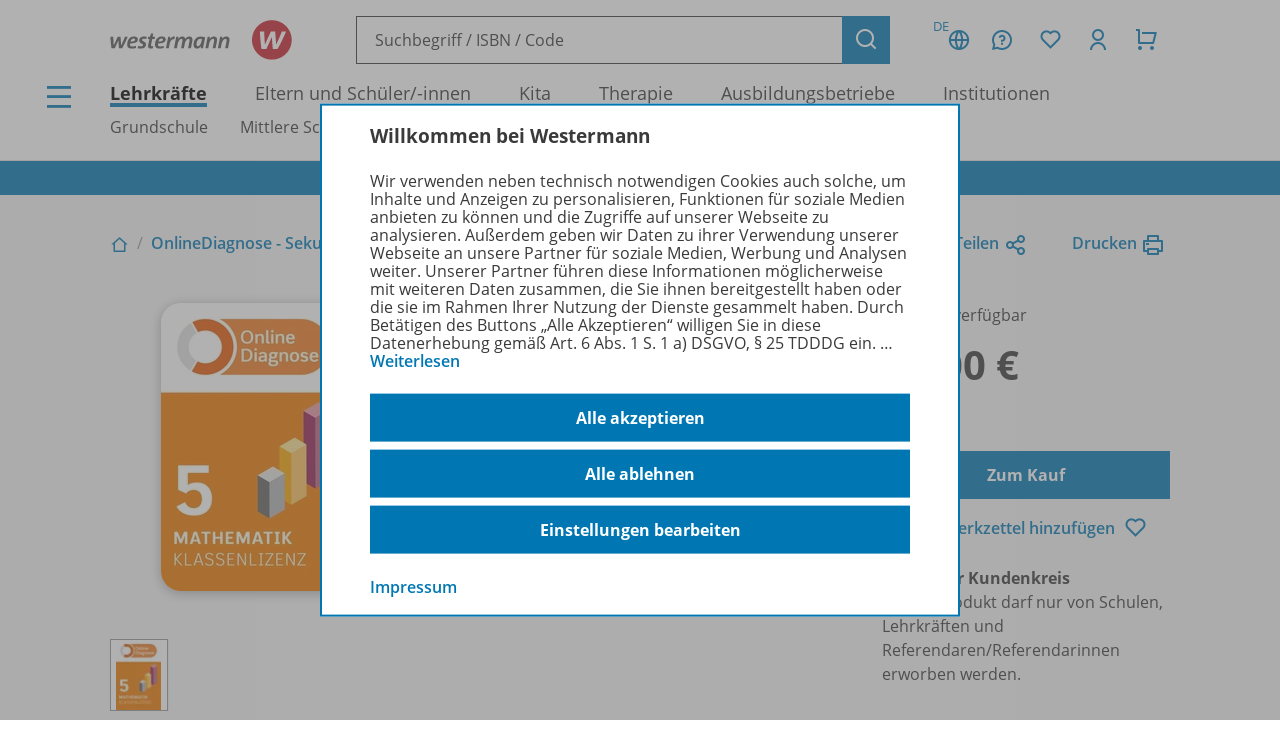

--- FILE ---
content_type: text/html; charset=UTF-8
request_url: https://www.westermann.de/artikel/WEB-507-08001/Online-Diagnose-Mathematik-5
body_size: 21517
content:
<!doctype html> <html lang="de"> <head prefix="og: http://ogp.me/ns# book: http://ogp.me/ns/book#"> <meta charset="UTF-8"/> <title>OnlineDiagnose - Mathematik 5 - Klassenlizenz – Westermann</title> <script>(function(u){if(history.replaceState)history.replaceState(null,'',u)})("\/artikel\/WEB-507-08001\/OnlineDiagnose-Mathematik-5"+location.hash)</script> <meta name="description" content="Artikelansicht zu OnlineDiagnose - Mathematik 5 - Klassenlizenz"/> <link rel="canonical" href="https://www.westermann.de/artikel/WEB-507-08001/OnlineDiagnose-Mathematik-5"/> <link rel="image_src" href="https://c.wgr.de/i/artikel/720x/WEB-507-08001.jpg"/> <meta property="og:title" content="OnlineDiagnose - Mathematik 5 - Klassenlizenz"/> <meta property="og:type" content="book"/> <meta property="og:image" content="http://c.wgr.de/i/artikel/720x/WEB-507-08001.jpg"/> <meta property="og:url" content="https://www.westermann.de/artikel/WEB-507-08001/OnlineDiagnose-Mathematik-5"/> <meta property="og:site_name" content="Westermann"/> <meta property="og:locale" content="de_DE"/> <meta property="og:image:secure_url" content="https://c.wgr.de/i/artikel/720x/WEB-507-08001.jpg"/> <meta property="og:description" content="Artikelansicht zu OnlineDiagnose - Mathematik 5 - Klassenlizenz"/> <meta property="book:isbn" content="978-3-507-08001-0"/> <script type="application/ld+json">{"@context":"http:\/\/schema.org","@type":"Product","name":"OnlineDiagnose - Mathematik 5 - Klassenlizenz","description":"Informationen zu den vorteilhaften Kombilizenz-Modellen finden Sie unter www.onlinediagnose.de -&gt; Lehrwerke und Lizenzen.","image":"https:\/\/c.wgr.de\/i\/artikel\/720x\/WEB-507-08001.jpg","sku":"WEB-507-08001","offers":{"@type":"Offer","price":"65.00","priceCurrency":"EUR"},"gtin13":"978-3-507-08001-0","brand":"Westermann"}</script> <meta http-equiv="X-UA-Compatible" content="IE=edge"/> <meta name="viewport" content="width=device-width, initial-scale=1.0"/> <script> window.econda = window.econda || {             onReady:[],             ready: function(f){                 this.onReady.push(f);             }         };         window.emos3 = window.emos3 || {             autolink: [                 "mein.westermann.de",                 "secure.schulbuchzentrum-online.de",             ],             defaults: {"siteid":"www.westermann.de"},             stored: [],             send: function(p){                 this.stored.push(p);             },             PRIV_MODE: "2"         };         window.emos3.send({"ec_Event":[{"type":"view","pid":"WEB-507-08001","sku":"WEB-507-08001","name":"OnlineDiagnose - Mathematik 5 - Klassenlizenz","price":65,"group":"","count":1,"var1":"00100","var2":"00019","var3":null}],"content":"Artikel / WEB-507-08001 / OnlineDiagnose - Mathematik 5 - Klassenlizenz"}) </script> <script src="/js/crossdomain.js?87048acc2" defer></script> <script src="https://l.ecn-ldr.de/loader/loader.js" defer client-key="00002a52-6097dde4-5b0c-3873-9a27-031db483bcfb" container-id="5687"></script> <script src="/js/econda-recommendations.js"></script> <link rel="stylesheet" href="/remixicon/fonts/remixicon.css?87048acc2"/> <link rel="stylesheet" href="/css/fonts.css?87048acc2"/> <link rel="stylesheet" href="/css/app.css?87048acc2"/> <link rel="stylesheet" href="/css/west.css?87048acc2"/> <link rel="shortcut icon" href="/favicon.png?87048acc2"/> <link title="Westermann Gruppe" type="application/opensearchdescription+xml" rel="search" href="/opensearch.xml"> <meta name="format-detection" content="telephone=no"/> <meta name="format-detection" content="date=no"/> <meta name="format-detection" content="address=no"/> <meta name="format-detection" content="email=no"/> </head> <body class="westermann-main v- c-artikelansicht a-index ca-artikelansicht-index"> <div id="skipToMainContent"> <a href="#mainContent"> Zum Hauptinhalt </a> </div> <div class="main-content-wrapper"> <button class="header-menubutton header-menubutton-desktop header-menubutton-light trigger-navigation-toggle"> <i class="ri-menu-line" aria-label="Menü Icon"></i> <div> Menü </div> </button> <header class="header"> <div class="header-firstline"> <a href="/" class="header-logo"> <img src="/img/logos/Kombi_grau.svg?87048acc2" alt="Westermann Logo" width="195" height="43" /> </a> <form class="my-header-search-desktop" action="/suche" method="get"> <div class="my-header-search-desktop-input-wrapper"> <input type="text" class="my-header-search-desktop-input input-nostyle suchvorschlag-input" data-vorschlagsliste="headerDesktopSearchSuggests" aria-label="Suchbegriff, ISBN oder Code eingeben" placeholder="Suchbegriff / ISBN / Code" name="q" autocomplete="off" role="combobox" aria-controls="headerDesktopSearchSuggests" aria-autocomplete="list" aria-expanded="false" aria-activedescendant="" value="" /> <ul id="headerDesktopSearchSuggests" class="my-header-search-desktop-suggest suchvorschlag-list" style="display:none" role="listbox" aria-label="Suchvorschläge" aria-live="polite"></ul> </div> <input type="hidden" class="suchvorschlag-source" name="qs" value="" /> <button type="submit" class="button button-icon"> <i class="ri-search-line" aria-label="Suchen"></i> </button> </form> <div class="header-user-panel "> <div class="header-buttons"> <button                         type="button"                         class="button button-icon button-tertiary country-button"                         aria-label="Länderauswahl (aktuell Deutschland)"                         aria-haspopup="dialog"                         data-overlay-id="country"                         data-trigger="header-overlay"                     > <span class="country-code">DE</span> <i class="ri-global-line" aria-label="Globus Symbol"></i> </button> <div     class="header-overlay country-overlay"     role="dialog"     aria-label="Länderwähler"     data-overlay-id="country" > <button         type="button"         class="button header-overlay-closebutton button-icon button-tertiary button-icon-largeicon"         aria-label="Schließen"         data-trigger="header-overlay"         data-overlay-id="country"     > <i class="ri-close-line" aria-label="Schließen Symbol"></i> </button> <div class="header-overlay-inner"> <ul class="list-unstyled"> <li> <a class="link-nostyle" href="/" title=""> <img class="country-flag" src="/img/flag_de.svg" alt="" /> <span class="country-name link"> Deutschland </span> </a> </li> <li> <a class="link-nostyle" href="https://www.westermann.at/backend/country-redirect?countryCode=" title=""> <img class="country-flag" src="/img/flag_at.svg" alt="" /> <span class="country-name link"> Österreich </span> </a> </li> <li> <a class="link-nostyle" href="https://www.westermann-schweiz.ch/backend/country-redirect?countryCode=" title=""> <img class="country-flag" src="/img/flag_ch.svg" alt="" /> <span class="country-name link"> Schweiz </span> </a> </li> </ul> </div> </div> <button                         type="button"                         class="button button-icon button-tertiary"                         aria-label="Kundenservice"                         aria-haspopup="dialog"                         data-overlay-id="faq"                         data-trigger="header-overlay"                     > <i class="icon-custom icon-questionnaire-line-round" aria-label="Fragezeichen Symbol"></i> </button> <div     class="header-overlay"     role="dialog"     aria-label="Kundenservice"     data-overlay-id="faq" > <button         type="button"         class="button header-overlay-closebutton button-icon button-tertiary button-icon-largeicon"         aria-label="Schließen"         data-trigger="header-overlay"         data-overlay-id="faq"     > <i class="ri-close-line" aria-label="Schließen Symbol"></i> </button> <div class="header-overlay-inner"> <ul class="list-unstyled"> <li> <a href="/hilfe" title=""> Hilfe/<wbr/>FAQ </a> </li> <li> <a href="/kontakt" title=""> Kontakt </a> </li> <li> <a href="/schulberatung" title=""> Schulberatung </a> </li> <li> <a href="/medienzentren" title=""> Medienzentren </a> </li> <li> <a href="/schreibtisch" title=""> Mein Schreibtisch </a> </li> <li> <a href="/veranstaltungen" title=""> Veranstaltungen </a> </li> <li> <a href="/suche/gefuehrt" title=""> Schritt-für-Schritt-Suche </a> </li> <li> <a href="https://mein.westermann.de/ext/de/wgr/newsletter/?" title=""> Zum Newsletter anmelden </a> </li> </ul> </div> </div> <button                         id="saveditemsOverlayButton"                         type="button"                         class="button button-icon button-tertiary"                         aria-label="Merkzettel"                         aria-haspopup="dialog"                         data-overlay-id="saveditems"                         data-trigger="header-overlay"                     > <i class="ri-heart-line" aria-label="Herz Symbol"></i> </button> <div     class="header-overlay"     role="dialog"     aria-label="Merkzettel"     data-overlay-id="saveditems" > <button         type="button"         class="button header-overlay-closebutton button-icon button-tertiary button-icon-largeicon"         aria-label="Schließen"         data-trigger="header-overlay"         data-overlay-id="saveditems"     > <i class="ri-close-line" aria-label="Schließen Symbol"></i> </button> <div class="header-overlay-inner" id="saveditemsOverlayInner"> <h6>Mein Merkzettel</h6> <p> Momentan befindet sich noch nichts auf Ihrem Merkzettel. </p> <a class="button element-fullwidth" href="/merkzettel"> Zum Merkzettel </a> </div> </div> <button                         type="button"                         class="button button-icon button-tertiary"                         aria-label="Kundenkonto"                         aria-haspopup="dialog"                         data-overlay-id="account"                         data-trigger="header-overlay"                     > <i class="ri-user-line" aria-label="Avatar Symbol"></i> </button> <div     class="header-overlay"     role="dialog"     aria-label="Kundenkonto"     data-overlay-id="account" > <button type="button" class="button header-overlay-closebutton button-icon button-tertiary button-icon-largeicon" aria-label="Schließen" data-trigger="header-overlay" data-overlay-id="account"> <i class="ri-close-line" aria-label="Schließen Symbol"></i> </button> <div class="header-overlay-inner"> <div class="label label-secondary label-small spacer-xs hide-large"> Mein Schreibtisch </div> <p> Loggen Sie sich jetzt ein, um alle Vorteile Ihres Westermann-Kontos wahrzunehmen. </p> <a href="/backend/oauth2/login?next=%2Fartikel%2FWEB-507-08001%2FOnlineDiagnose-Mathematik-5" class="button element-fullwidth"> Anmelden </a> <div class="spacer-fixed-0-5"></div> <ul class="list-unstyled"> <li> <a class="link-small" href="https://mein.westermann.de/ext/de/wgr/user/kennwort-vergessen"> Kennwort vergessen? </a> </li> <li> <a class="link-small" href="https://mein.westermann.de/ext/de/wgr/registrierung/init/?return_url=https%3A%2F%2Fwww.westermann.de%2Fartikel%2FWEB-507-08001%2FOnlineDiagnose-Mathematik-5&amp;ziel=vollaccount"> Neues Konto erstellen </a> </li> </ul> </div> </div> <button                         type="button"                         class="button button-icon button-tertiary warenkorb-gesamtmenge-indikator"                         aria-label="Warenkorb"                         aria-haspopup="dialog"                         data-indicator=""                         data-overlay-id="shoppingcart"                         data-trigger="header-overlay"                     > <i class="ri-shopping-cart-line" aria-label="Einkaufswagen Symbol"></i> </button> <div     class="header-overlay header-overlay-wide"     role="dialog"     aria-label="Warenkorb"     data-overlay-id="shoppingcart" > <button         type="button"         class="button header-overlay-closebutton button-icon button-tertiary button-icon-largeicon"         aria-label="Schließen"         data-trigger="header-overlay"         data-overlay-id="shoppingcart"     > <i class="ri-close-line" aria-label="Schließen Symbol"></i> </button> <div class="header-overlay-inner" id="shoppingcartOverlayInner"> <h6>Mein Warenkorb</h6> <p> Momentan befinden sich keine Produkte in Ihrem Warenkorb. </p> <a class="button element-fullwidth" href="/warenkorb"> Zum Warenkorb </a> </div> </div> </div> <div class="header-greeting"> </div> </div> </div> <div class="my-header-secondline"> <button type="button" class="my-header-menubutton my-header-menubutton-mobile trigger-navigation-toggle" aria-label="Menü"> <i class="ri-menu-line" aria-label="Menü Icon"></i> <div> Menü </div> </button> <form class="my-header-search-mobile" action="/suche" method="get"> <input type="text" class="my-header-search-mobile-input input-nostyle suchvorschlag-input" data-vorschlagsliste="headerMobileSearchSuggests" aria-label="Suchbegriff, ISBN oder Code eingeben" placeholder="Suchbegriff / ISBN / Code" aria-label="Suchbegriff / ISBN / Code" name="q" autocomplete="off" role="combobox" aria-controls="headerMobileSearchSuggests" aria-autocomplete="list" aria-expanded="false" aria-activedescendant="" /> <input type="hidden" class="suchvorschlag-source" name="qs" value="" /> <button type="submit"> <i class="my-header-search-icon ri-search-line" aria-label="Suchen"></i> </button> </form> <nav class="header-nav"> <div class="header-nav-main"> <a href="/" title="" class="header-nav-iscurrent"> Lehrkräfte </a> <a href="/eltern-und-schuelerinnen/" title="" class=""> Eltern und Schüler/<wbr/>-innen </a> <a href="/kita-fachkraefte/" title="" class=""> Kita </a> <a href="/therapeuten/" title="" class=""> Therapie </a> <a href="/ausbildungsbetriebe/" title="" class=""> Ausbildungsbetriebe </a> <a href="/institutionen/" title="" class=""> Institutionen </a> </div> <div class="header-nav-secondary" data-menuid="1"> <a href="#" title="" data-menuid-L1="3" data-trigger="subnav-L1"> Grundschule </a> <a href="#" title="" data-menuid-L1="88" data-trigger="subnav-L1"> Mittlere Schulformen </a> <a href="#" title="" data-menuid-L1="168" data-trigger="subnav-L1"> Gymnasium </a> <a href="#" title="" data-menuid-L1="266" data-trigger="subnav-L1"> Berufliche Bildung Dual </a> <a href="#" title="" data-menuid-L1="396" data-trigger="subnav-L1"> Berufliche Bildung Vollzeit </a> </div> </nav> </div> </header> </form> <ul id="headerMobileSearchSuggests" class="my-header-search-mobile-suggest suchvorschlag-list" style="display:none" role="listbox" aria-label="Suchvorschläge" aria-live="polite"></ul> <div class="infobanner-outer"> <div class="content-wrapper-default"> <div class="infobanner"> <a href ="https://mein.westermann.de/ext/de/wgr/newsletter/?"> Jetzt zum Newsletter anmelden! </a> </div> </div> </div> <div id="mainContent"> <div class="background-lightgrey background-heropadding"> <div class="content-wrapper-default"> <div class="breadcrumbs-buttonwrapper"> <div class="breadcrumbs"> <a href="/" class="breadcrumbs-item breadcrumbs-item-icon" title="Zur Startseite"> <i class="ri-home-2-line" aria-label="Lehrkräfte"></i> </a> <div class="breadcrumbs-separator" aria-hidden="true"></div> <a href="/produktfamilie/ONLINEDIASI/OnlineDiagnose-Sekundarstufe-I-II" class="breadcrumbs-item" title=""> OnlineDiagnose - Sekundarstufe I + II </a> <div class="breadcrumbs-separator" aria-hidden="true"></div> <a href="/reihe/ONLINEDIA9/OnlineDiagnose-Mathematik" class="breadcrumbs-item" title=""> Mathematik </a> <div class="breadcrumbs-separator" aria-hidden="true"></div> <span class="breadcrumbs-item breadcrumbs-item-iscurrent"> Mathematik 5 - Klassenlizenz </span> </div> <div> <a href="" class="iconlink" data-sharebutton data-share-title="OnlineDiagnose - Mathematik 5 - Klassenlizenz" data-share-text="OnlineDiagnose - Mathematik 5 - Klassenlizenz bei Westermann">Teilen<i class="ri-share-line"></i></a> <a href="" class="iconlink" data-printbutton>Drucken<i class="ri-printer-line"></i></a> </div> </div> <div class="spacer-s hide-medium-down"></div> <a href="javascript:history.back()" class="iconlink hide-medium"> <i class="ri-arrow-left-line" aria-hidden="true"></i> <span> Zurück </span> </a> <div class="spacer-xs"></div> <div class="productdetail productdetail-print"> <div class="productdetail-firstcolumn hide-large-down"> <div class="productdetail-image-desktop "> <!-- Große Cover --> <div class="productdetail-desktoplightbox"> <div class="productdetail-desktoplightbox-images"> <div class="productdetail-desktoplightbox-image productdetail-desktoplightbox-iscurrent"> <img class="product-digital " src="https://c.wgr.de/i/artikel/288x288-fit/WEB-507-08001.webp" alt="Produktabbildung zu OnlineDiagnose - Mathematik 5 - Klassenlizenz" width="186" height="288" loading="lazy"/> </div> </div> </div> <!-- Kleine Cover --> <div class="productdetail-desktoplightbox-slider-wrapper"> <div class="productdetail-desktoplightbox-slider gallery"> <div class='embla__container'> <div class='embla__slide'> <a data-hires-src="//c.wgr.de/i/artikel/600x600-fit/WEB-507-08001.webp" title="Produktabbildung"> <img class="" src="https://c.wgr.de/i/artikel/56x71-fit/WEB-507-08001.webp" alt="Produktabbildung zu OnlineDiagnose - Mathematik 5 - Klassenlizenz" width="46" height="71" loading="lazy"/> </a> </div> </div> </div> </div> </div> </div> <div class="productdetail-secondcolumn"> <div class="productdetail-content"> <h1> <div class="h1"> OnlineDiagnose </div> <div class="p"> <b> Mathematik 5 </b> </div> <div class="p"> Klassenlizenz </div> </h1> </div> <div class="productdetail-image-mobile hide-large"> <div class="simpleslider"> <div class='simpleslider-wrapper'> <div class='embla__container'> <div class='embla__slide'> <div> <img class="product-digital " src="https://c.wgr.de/i/artikel/288x288-fit/WEB-507-08001.webp" alt="" width="186" height="288" loading="lazy"/> <div class="paragraph-tertiary"> Produktabbildung </div> </div> </div> </div> </div> </div> </div> <!-- TODO --> <!-- <div class="productdetail-matching"> <div class="label">Passend zu Ihrem Profil</div> <div class="productdetail-matching-icons"> <div class="productdetail-matching-matching"> <i class="ri-check-line" aria-lanel="Haken"></i>&nbsp<span class="paragraph-small">Nordrhein-Westfalen</span> </div> <div class="productdetail-matching-matching"> <i class="ri-check-line" aria-lanel="Haken"></i>&nbsp<span class="paragraph-small">Biologie</span> </div> <div class="productdetail-matching-matching"> <i class="ri-check-line" aria-lanel="Haken"></i>&nbsp<span class="paragraph-small">Realschule</span> </div> <div class="productdetail-matching-matching"> <i class="ri-check-line" aria-lanel="Haken"></i>&nbsp<span class="paragraph-small">Klasse                                 5-6</span> </div> <div class="productdetail-matching-notmatching"> <i class="ri-close-line" aria-lanel="Kreuz-Symbol"></i>&nbsp<span class="paragraph-small">Lehrende</span> </div> </div> </div> --> </div> <div class="productdetail-thirdcolumn"> <div class="productdetail-price"> <div class="productdetail-status"> <div class="productdetail-status-indicator productdetail-status-ok"></div> Sofort verfügbar </div> <div class="productdetail-price-wrapper"> <span class="preis"> 65,00 € </span> </div> <div class="productdetail-price-amount"> <form id="form696dfd30a66dc" method="post"> </form> </div> <div class="productdetail-price-sideinfos"> </div> </div> <div class="productdetail-buttons"> <a                     href="https://mein.westermann.de/matrixkauf/odsek"                     class="button "                                     > Zum Kauf </a> <div class="hide-large-down productdetail-buttons-center"> <form action="/backend/merkzettel/set?csrf_token=696dfd309b9d1&amp;id=WEB-507-08001&amp;typ=artikel" method="POST" class="merkzettel-button-form"> <input type="hidden" name="exists" value="1" /> <button class="iconlink" aria-label="Zum Merkzettel hinzufügen" type="submit"> <span> Zum Merkzettel hinzufügen </span> <i class="ri-heart-line" aria-hidden="true"></i> </button> </form> </div> </div> <div class="productdetail-actions"> <div class="productdetail-actions-mobile hide-large"> <form action="/backend/merkzettel/set?csrf_token=696dfd309b9d1&amp;id=WEB-507-08001&amp;typ=artikel" method="POST" class="merkzettel-button-form"> <input type="hidden" name="exists" value="1" /> <button class="button button-icon button-tertiary" aria-label="Zum Merkzettel hinzufügen" type="submit"> <i class="ri-heart-line" aria-hidden="true"></i> </button> </form> <button class="button button-tertiary button-icon" aria-label="Drucken" onclick="print()"> <i class="ri-printer-line"></i> </button> <a data-sharebutton="" data-share-title="OnlineDiagnose - Mathematik 5 - Klassenlizenz" data-share-text="OnlineDiagnose - Mathematik 5 - Klassenlizenz bei Westermann" href="" class="button button-tertiary button-icon" aria-label="Teilen"> <i class="ri-share-line"></i> </a> </div> </div> <div> <strong>Exklusiver Kundenkreis</strong> <br/> Dieses Produkt darf nur von Schulen, Lehrkräften und Referendaren/Referendarinnen erworben werden. </div> </div> </div> </div> </div> <div class="spacer-m"></div> <div class="content-wrapper-default"> <div class="grid"> <div class="grid--span-3--large hide-large-down"> <div class="sticky-nav"> <div class="label">Übersicht</div> <div class="spacer-xs"> <a href="#Produktinformationen"> Produktinformationen </a> </div> <div class="spacer-xs"> <a href="#Beschreibung"> Beschreibung </a> </div> <div class="spacer-xs"> <a href="#Zugehoerige_Produkte"> Zugehörige Produkte </a> </div> <div class="spacer-xs"> <a href="#Geeignete_Unterrichtswerke"> Geeignete Unterrichtswerke </a> </div> <div class="spacer-xs"> <a href="#BenachrichtigungsService"> Benachrichtigungs-Service </a> </div> <div class="spacer-xs"> <a href="#Veranstaltungen"> Veranstaltungen </a> </div> </div> </div> <div class=" grid--span-9--large grid--full"> <div id="Produktinformationen"> <div class="accordion underlined-fullwidth produktinformationen"> <button class="accordion-head" aria-expanded="true"> <h3> Produktinformationen </h3> <div class="accordion-indicator"> <i class="ri-add-circle-line"></i> <i class="ri-indeterminate-circle-line"></i> </div> </button> <div class="accordion-body"> <div class="accordion-content"> <table class="table-fullwidth table-horizontalborders table-nobordertop table-singlecolumnmobile"> <tbody> <tr> <td> <div class="label label-tertiary"> Artikelnummer </div> </td> <td> <p class="paragraph-tertiary"> WEB-507-08001 </p> </td> </tr> <tr> <td> <div class="label label-tertiary"> ISBN </div> </td> <td> <p class="paragraph-tertiary"> 978-3-507-08001-0 </p> </td> </tr> <tr> <td> <div class="label label-tertiary"> Lizenzdauer </div> </td> <td> <p class="paragraph-tertiary"> 365 Tage </p> </td> </tr> <tr> <td> <div class="label label-tertiary"> Region </div> </td> <td> <p class="paragraph-tertiary"> Alle Bundesländer </p> </td> </tr> <tr> <td> <div class="label label-tertiary"> Schulform </div> </td> <td> <p class="paragraph-tertiary"> Grundschule 5/<wbr/>6, Orientierungsstufe, Förderstufe, Hauptschule, Realschule, Realschule plus, Werkrealschule, Sekundarschule, Mittelschule, Regelschule, Regionale Schule, Regionalschule, Oberschule, Integrierte Gesamtschule, Gemeinschaftsschule, Stadtteilschule, Gymnasium </p> </td> </tr> <tr> <td> <div class="label label-tertiary"> Schulfach </div> </td> <td> <p class="paragraph-tertiary"> <span class="fach-liste"><span class="fach-119">Mathematik</span></span> </p> </td> </tr> <tr> <td> <div class="label label-tertiary"> Klassenstufe </div> </td> <td> <p class="paragraph-tertiary"> <span class="klassenstufe-bereich">5. Schuljahr</span> </p> </td> </tr> <tr> <td> <div class="label label-tertiary"> Hersteller </div> </td> <td> <p class="paragraph-tertiary"> Westermann Bildungsmedien Verlag GmbH, Georg-Westermann-Allee 66, 38104 Braunschweig, Deutschland, E-Mail: service@westermann.de </p> </td> </tr> <tr> <td> <div class="label label-tertiary"> Konditionen </div> </td> <td> <p class="paragraph-tertiary"> Nur über die Website erhältlich! </p> </td> </tr> </tbody> </table> </div> </div> </div> </div> <div id="Beschreibung"> <div class="accordion underlined-fullwidth beschreibung"> <button class="accordion-head" aria-expanded="true"> <h3> Beschreibung </h3> <div class="accordion-indicator"> <i class="ri-add-circle-line"></i> <i class="ri-indeterminate-circle-line"></i> </div> </button> <div class="accordion-body"> <div class="accordion-content"> <p>Informationen zu den vorteilhaften Kombilizenz-Modellen finden Sie unter <a href="http://www.onlinediagnose.de">www.onlinediagnose.de</a> -&gt; Lehrwerke und Lizenzen.</p> <div class="spacer-xs"></div> <a href="/reihe/ONLINEDIA9/OnlineDiagnose-Mathematik" class="iconlink"> <i class="ri-arrow-right-line" aria-hidden="true"></i> <span>Erfahren Sie mehr über die Reihe</span> </a> </div> </div> </div> </div> <div id="Zugehoerige_Produkte"> <div class="accordion underlined-fullwidth lizenzbedingungen"> <button class="accordion-head" aria-expanded="true"> <h3> Zugehörige Produkte </h3> <div class="accordion-indicator"> <i class="ri-add-circle-line"></i> <i class="ri-indeterminate-circle-line"></i> </div> </button> <div class="accordion-body"> <div class="accordion-content"> <div class="wrapper bg"> <div class="productlistitem"> <div class="productlistitem-image productlistitem-image-book"> <a href="/artikel/WEB-507-08031/OnlineDiagnose-Mathematik-5" tabindex="-1"> <img class="product-digital " src="https://c.wgr.de/i/artikel/150x/WEB-507-08031.webp" alt="" width="150" height="232" loading="lazy"/> </a> </div> <div class="productlistitem-title"> <b> <a href="/artikel/WEB-507-08031/OnlineDiagnose-Mathematik-5"> OnlineDiagnose </a> </b> <div> Mathematik 5 </div> <div class="spacer-xs"></div> <div class="paragraph-small"> Testlizenz </div> <div class="spacer-xs"></div> <div class="productdetail-status"> <div class="productdetail-status-indicator productdetail-status-ok"></div> Sofort verfügbar </div> </div> <div class="productlistitem-icons"> <div class="paragraph-small"> Nur für ausgewählte Kundengruppen bestellbar </div> <div class="paragraph-small"> Kostenlos </div> </div> <div class="productlistitem-info toolbar"> <div> WEB-507-08031 </div> <div class="productlistitem-prices"> <div class="preis">0,00 €</div> </div> </div> <div class="productlistitem-buttons-primary toolbar"> <div class="hide-large"> <form action="/backend/merkzettel/set?csrf_token=696dfd309b9d1&amp;id=WEB-507-08031&amp;typ=artikel" method="POST" class="merkzettel-button-form"> <input type="hidden" name="exists" value="1" /> <button class="button button-icon button-tertiary" aria-label="Zum Merkzettel hinzufügen" type="submit"> <i class="ri-heart-line" aria-hidden="true"></i> </button> </form> </div> <div class="toolbar-spacer-stretch"></div> <div class="toolbar-spacer-xxs"></div> <a href="/artikel/WEB-507-08031/OnlineDiagnose-Mathematik-5" class="button button-medium button-secondary"> Zum Produkt </a> </div> <div class="productlistitem-buttons-secondary hide-medium-down"> <div class="hide-large-down"> <form action="/backend/merkzettel/set?csrf_token=696dfd309b9d1&amp;id=WEB-507-08031&amp;typ=artikel" method="POST" class="merkzettel-button-form"> <input type="hidden" name="exists" value="1" /> <button class="iconlink" aria-label="Zum Merkzettel hinzufügen" type="submit"> <span> Zum Merkzettel hinzufügen </span> <i class="ri-heart-line" aria-hidden="true"></i> </button> </form> </div> </div> </div> <hr class="divider-fullwidth divider-secondary" /> <div class="productlistitem"> <div class="productlistitem-image productlistitem-image-book"> <a href="/artikel/WEB-507-08004/OnlineDiagnose-Mathematik-5" tabindex="-1"> <img class="product-digital " src="https://c.wgr.de/i/artikel/150x/WEB-507-08004.webp" alt="" width="150" height="232" loading="lazy"/> </a> </div> <div class="productlistitem-title"> <b> <a href="/artikel/WEB-507-08004/OnlineDiagnose-Mathematik-5"> OnlineDiagnose </a> </b> <div> Mathematik 5 </div> <div class="spacer-xs"></div> <div class="paragraph-small"> Jahrgangslizenz </div> <div class="spacer-xs"></div> <div class="productdetail-status"> <div class="productdetail-status-indicator productdetail-status-ok"></div> Sofort verfügbar </div> </div> <div class="productlistitem-icons"> <div class="paragraph-small"> Nur für ausgewählte Kundengruppen bestellbar </div> </div> <div class="productlistitem-info toolbar"> <div> WEB-507-08004 </div> <div class="productlistitem-prices"> <div class="preis">140,00 €</div> </div> </div> <div class="productlistitem-buttons-primary toolbar"> <div class="hide-large"> <form action="/backend/merkzettel/set?csrf_token=696dfd309b9d1&amp;id=WEB-507-08004&amp;typ=artikel" method="POST" class="merkzettel-button-form"> <input type="hidden" name="exists" value="1" /> <button class="button button-icon button-tertiary" aria-label="Zum Merkzettel hinzufügen" type="submit"> <i class="ri-heart-line" aria-hidden="true"></i> </button> </form> </div> <div class="toolbar-spacer-stretch"></div> <div class="toolbar-spacer-xxs"></div> <a href="/artikel/WEB-507-08004/OnlineDiagnose-Mathematik-5" class="button button-medium button-secondary"> Zum Produkt </a> </div> <div class="productlistitem-buttons-secondary hide-medium-down"> <div class="hide-large-down"> <form action="/backend/merkzettel/set?csrf_token=696dfd309b9d1&amp;id=WEB-507-08004&amp;typ=artikel" method="POST" class="merkzettel-button-form"> <input type="hidden" name="exists" value="1" /> <button class="iconlink" aria-label="Zum Merkzettel hinzufügen" type="submit"> <span> Zum Merkzettel hinzufügen </span> <i class="ri-heart-line" aria-hidden="true"></i> </button> </form> </div> </div> </div> <hr class="divider-fullwidth divider-secondary" /> <div class="productlistitem"> <div class="productlistitem-image productlistitem-image-book"> <a href="/artikel/WEB-507-08174/OnlineDiagnose-Mathematik-6" tabindex="-1"> <img class="product-digital " src="https://c.wgr.de/i/artikel/150x/WEB-507-08174.webp" alt="" width="150" height="232" loading="lazy"/> </a> </div> <div class="productlistitem-title"> <b> <a href="/artikel/WEB-507-08174/OnlineDiagnose-Mathematik-6"> OnlineDiagnose </a> </b> <div> Mathematik 6 </div> <div class="spacer-xs"></div> <div class="paragraph-small"> Testlizenz </div> <div class="spacer-xs"></div> <div class="productdetail-status"> <div class="productdetail-status-indicator productdetail-status-ok"></div> Sofort verfügbar </div> </div> <div class="productlistitem-icons"> <div class="paragraph-small"> Nur für ausgewählte Kundengruppen bestellbar </div> <div class="paragraph-small"> Kostenlos </div> </div> <div class="productlistitem-info toolbar"> <div> WEB-507-08174 </div> <div class="productlistitem-prices"> <div class="preis">0,00 €</div> </div> </div> <div class="productlistitem-buttons-primary toolbar"> <div class="hide-large"> <form action="/backend/merkzettel/set?csrf_token=696dfd309b9d1&amp;id=WEB-507-08174&amp;typ=artikel" method="POST" class="merkzettel-button-form"> <input type="hidden" name="exists" value="1" /> <button class="button button-icon button-tertiary" aria-label="Zum Merkzettel hinzufügen" type="submit"> <i class="ri-heart-line" aria-hidden="true"></i> </button> </form> </div> <div class="toolbar-spacer-stretch"></div> <div class="toolbar-spacer-xxs"></div> <a href="/artikel/WEB-507-08174/OnlineDiagnose-Mathematik-6" class="button button-medium button-secondary"> Zum Produkt </a> </div> <div class="productlistitem-buttons-secondary hide-medium-down"> <div class="hide-large-down"> <form action="/backend/merkzettel/set?csrf_token=696dfd309b9d1&amp;id=WEB-507-08174&amp;typ=artikel" method="POST" class="merkzettel-button-form"> <input type="hidden" name="exists" value="1" /> <button class="iconlink" aria-label="Zum Merkzettel hinzufügen" type="submit"> <span> Zum Merkzettel hinzufügen </span> <i class="ri-heart-line" aria-hidden="true"></i> </button> </form> </div> </div> </div></div> <div class="spacer-xs"></div> <a href="/reihe/ONLINEDIA9/OnlineDiagnose-Mathematik" class="iconlink"> <i class="ri-arrow-right-line" aria-hidden="true"></i> <span> Alle 20 zugehörigen Produkte anzeigen </span> </a> </div> </div> </div> </div> <div id="Geeignete_Unterrichtswerke"> <div class="accordion underlined-fullwidth empfehlungen"> <button class="accordion-head" aria-expanded="true"> <h3> Geeignete Unterrichtswerke </h3> <div class="accordion-indicator"> <i class="ri-add-circle-line"></i> <i class="ri-indeterminate-circle-line"></i> </div> </button> <div class="accordion-body"> <div class="accordion-content"> <div class="wrapper bg"> <div class="productlistitem"> <div class="productlistitem-image productlistitem-image-book"> <a href="/reihe/EDM12S1HE/Elemente-der-Mathematik-SI-Ausgabe-2012-fuer-Hessen-G8" tabindex="-1"> <img class="product-other " src="https://c.wgr.de/i/artikel/150x/978-3-507-87480-0.webp" alt="" width="150" height="202" loading="lazy"/> </a> </div> <div class="productlistitem-title"> <b> <a href="/reihe/EDM12S1HE/Elemente-der-Mathematik-SI-Ausgabe-2012-fuer-Hessen-G8"> Elemente der Mathematik SI </a> </b> <div> Ausgabe 2012 für Hessen G8 </div> </div> <div class="productlistitem-icons"> </div> <div class="productlistitem-info toolbar"> <div> </div> <div class="productlistitem-prices"> </div> </div> <div class="productlistitem-buttons-primary toolbar"> <div class="hide-large"> <form action="/backend/merkzettel/set?csrf_token=696dfd309b9d1&amp;id=EDM12S1HE&amp;typ=werkreihe" method="POST" class="merkzettel-button-form"> <input type="hidden" name="exists" value="1" /> <button class="button button-icon button-tertiary" aria-label="Zum Merkzettel hinzufügen" type="submit"> <i class="ri-heart-line" aria-hidden="true"></i> </button> </form> </div> <div class="toolbar-spacer-stretch"></div> <div class="toolbar-spacer-xxs"></div> <a href="/reihe/EDM12S1HE/Elemente-der-Mathematik-SI-Ausgabe-2012-fuer-Hessen-G8" class="button button-medium button-secondary"> Zur Ausgabe </a> </div> <div class="productlistitem-buttons-secondary hide-medium-down"> <div class="hide-large-down"> <form action="/backend/merkzettel/set?csrf_token=696dfd309b9d1&amp;id=EDM12S1HE&amp;typ=werkreihe" method="POST" class="merkzettel-button-form"> <input type="hidden" name="exists" value="1" /> <button class="iconlink" aria-label="Zum Merkzettel hinzufügen" type="submit"> <span> Zum Merkzettel hinzufügen </span> <i class="ri-heart-line" aria-hidden="true"></i> </button> </form> </div> </div> </div> <hr class="divider-fullwidth divider-secondary" /> <div class="productlistitem"> <div class="productlistitem-image productlistitem-image-book"> <a href="/reihe/EDM12S1NW/Elemente-der-Mathematik-SI-Ausgabe-2012-fuer-Nordrhein-Westfalen-G8" tabindex="-1"> <img class="product-other " src="https://c.wgr.de/i/artikel/150x/978-3-507-87440-4.webp" alt="" width="150" height="202" loading="lazy"/> </a> </div> <div class="productlistitem-title"> <b> <a href="/reihe/EDM12S1NW/Elemente-der-Mathematik-SI-Ausgabe-2012-fuer-Nordrhein-Westfalen-G8"> Elemente der Mathematik SI </a> </b> <div> Ausgabe 2012 für Nordrhein-Westfalen G8 </div> </div> <div class="productlistitem-icons"> </div> <div class="productlistitem-info toolbar"> <div> </div> <div class="productlistitem-prices"> </div> </div> <div class="productlistitem-buttons-primary toolbar"> <div class="hide-large"> <form action="/backend/merkzettel/set?csrf_token=696dfd309b9d1&amp;id=EDM12S1NW&amp;typ=werkreihe" method="POST" class="merkzettel-button-form"> <input type="hidden" name="exists" value="1" /> <button class="button button-icon button-tertiary" aria-label="Zum Merkzettel hinzufügen" type="submit"> <i class="ri-heart-line" aria-hidden="true"></i> </button> </form> </div> <div class="toolbar-spacer-stretch"></div> <div class="toolbar-spacer-xxs"></div> <a href="/reihe/EDM12S1NW/Elemente-der-Mathematik-SI-Ausgabe-2012-fuer-Nordrhein-Westfalen-G8" class="button button-medium button-secondary"> Zur Ausgabe </a> </div> <div class="productlistitem-buttons-secondary hide-medium-down"> <div class="hide-large-down"> <form action="/backend/merkzettel/set?csrf_token=696dfd309b9d1&amp;id=EDM12S1NW&amp;typ=werkreihe" method="POST" class="merkzettel-button-form"> <input type="hidden" name="exists" value="1" /> <button class="iconlink" aria-label="Zum Merkzettel hinzufügen" type="submit"> <span> Zum Merkzettel hinzufügen </span> <i class="ri-heart-line" aria-hidden="true"></i> </button> </form> </div> </div> </div> <hr class="divider-fullwidth divider-secondary" /> <div class="productlistitem"> <div class="productlistitem-image productlistitem-image-book"> <a href="/reihe/EDM12S1SN/Elemente-der-Mathematik-SI-Ausgabe-2012-fuer-Sachsen" tabindex="-1"> <img class="product-book " src="https://c.wgr.de/i/artikel/150x/978-3-507-87490-9.webp" alt="" width="150" height="202" loading="lazy"/> </a> </div> <div class="productlistitem-title"> <b> <a href="/reihe/EDM12S1SN/Elemente-der-Mathematik-SI-Ausgabe-2012-fuer-Sachsen"> Elemente der Mathematik SI </a> </b> <div> Ausgabe 2012 für Sachsen </div> </div> <div class="productlistitem-icons"> </div> <div class="productlistitem-info toolbar"> <div> </div> <div class="productlistitem-prices"> </div> </div> <div class="productlistitem-buttons-primary toolbar"> <div class="hide-large"> <form action="/backend/merkzettel/set?csrf_token=696dfd309b9d1&amp;id=EDM12S1SN&amp;typ=werkreihe" method="POST" class="merkzettel-button-form"> <input type="hidden" name="exists" value="1" /> <button class="button button-icon button-tertiary" aria-label="Zum Merkzettel hinzufügen" type="submit"> <i class="ri-heart-line" aria-hidden="true"></i> </button> </form> </div> <div class="toolbar-spacer-stretch"></div> <div class="toolbar-spacer-xxs"></div> <a href="/reihe/EDM12S1SN/Elemente-der-Mathematik-SI-Ausgabe-2012-fuer-Sachsen" class="button button-medium button-secondary"> Zur Ausgabe </a> </div> <div class="productlistitem-buttons-secondary hide-medium-down"> <div class="hide-large-down"> <form action="/backend/merkzettel/set?csrf_token=696dfd309b9d1&amp;id=EDM12S1SN&amp;typ=werkreihe" method="POST" class="merkzettel-button-form"> <input type="hidden" name="exists" value="1" /> <button class="iconlink" aria-label="Zum Merkzettel hinzufügen" type="submit"> <span> Zum Merkzettel hinzufügen </span> <i class="ri-heart-line" aria-hidden="true"></i> </button> </form> </div> </div> </div> <hr class="divider-fullwidth divider-secondary" /> <div class="productlistitem"> <div class="productlistitem-image productlistitem-image-book"> <a href="/reihe/EDM14S1BY/Elemente-der-Mathematik-SI-Ausgabe-2017-fuer-Bayern" tabindex="-1"> <img class="product-book " src="https://c.wgr.de/i/artikel/150x/978-3-507-87540-1.webp" alt="" width="150" height="202" loading="lazy"/> </a> </div> <div class="productlistitem-title"> <b> <a href="/reihe/EDM14S1BY/Elemente-der-Mathematik-SI-Ausgabe-2017-fuer-Bayern"> Elemente der Mathematik SI </a> </b> <div> Ausgabe 2017 für Bayern </div> </div> <div class="productlistitem-icons"> </div> <div class="productlistitem-info toolbar"> <div> </div> <div class="productlistitem-prices"> </div> </div> <div class="productlistitem-buttons-primary toolbar"> <div class="hide-large"> <form action="/backend/merkzettel/set?csrf_token=696dfd309b9d1&amp;id=EDM14S1BY&amp;typ=werkreihe" method="POST" class="merkzettel-button-form"> <input type="hidden" name="exists" value="1" /> <button class="button button-icon button-tertiary" aria-label="Zum Merkzettel hinzufügen" type="submit"> <i class="ri-heart-line" aria-hidden="true"></i> </button> </form> </div> <div class="toolbar-spacer-stretch"></div> <div class="toolbar-spacer-xxs"></div> <a href="/reihe/EDM14S1BY/Elemente-der-Mathematik-SI-Ausgabe-2017-fuer-Bayern" class="button button-medium button-secondary"> Zur Ausgabe </a> </div> <div class="productlistitem-buttons-secondary hide-medium-down"> <div class="hide-large-down"> <form action="/backend/merkzettel/set?csrf_token=696dfd309b9d1&amp;id=EDM14S1BY&amp;typ=werkreihe" method="POST" class="merkzettel-button-form"> <input type="hidden" name="exists" value="1" /> <button class="iconlink" aria-label="Zum Merkzettel hinzufügen" type="submit"> <span> Zum Merkzettel hinzufügen </span> <i class="ri-heart-line" aria-hidden="true"></i> </button> </form> </div> </div> </div> <hr class="divider-fullwidth divider-secondary" /> <div class="productlistitem"> <div class="productlistitem-image productlistitem-image-book"> <a href="/reihe/EDM15S1NI/Elemente-der-Mathematik-SI-Ausgabe-2015-fuer-Niedersachsen-G9" tabindex="-1"> <img class="product-book " src="https://c.wgr.de/i/artikel/150x/978-3-507-88580-6.webp" alt="" width="150" height="202" loading="lazy"/> </a> </div> <div class="productlistitem-title"> <b> <a href="/reihe/EDM15S1NI/Elemente-der-Mathematik-SI-Ausgabe-2015-fuer-Niedersachsen-G9"> Elemente der Mathematik SI </a> </b> <div> Ausgabe 2015 für Niedersachsen G9 </div> </div> <div class="productlistitem-icons"> </div> <div class="productlistitem-info toolbar"> <div> </div> <div class="productlistitem-prices"> </div> </div> <div class="productlistitem-buttons-primary toolbar"> <div class="hide-large"> <form action="/backend/merkzettel/set?csrf_token=696dfd309b9d1&amp;id=EDM15S1NI&amp;typ=werkreihe" method="POST" class="merkzettel-button-form"> <input type="hidden" name="exists" value="1" /> <button class="button button-icon button-tertiary" aria-label="Zum Merkzettel hinzufügen" type="submit"> <i class="ri-heart-line" aria-hidden="true"></i> </button> </form> </div> <div class="toolbar-spacer-stretch"></div> <div class="toolbar-spacer-xxs"></div> <a href="/reihe/EDM15S1NI/Elemente-der-Mathematik-SI-Ausgabe-2015-fuer-Niedersachsen-G9" class="button button-medium button-secondary"> Zur Ausgabe </a> </div> <div class="productlistitem-buttons-secondary hide-medium-down"> <div class="hide-large-down"> <form action="/backend/merkzettel/set?csrf_token=696dfd309b9d1&amp;id=EDM15S1NI&amp;typ=werkreihe" method="POST" class="merkzettel-button-form"> <input type="hidden" name="exists" value="1" /> <button class="iconlink" aria-label="Zum Merkzettel hinzufügen" type="submit"> <span> Zum Merkzettel hinzufügen </span> <i class="ri-heart-line" aria-hidden="true"></i> </button> </form> </div> </div> </div> <hr class="divider-fullwidth divider-secondary" /> <div class="productlistitem"> <div class="productlistitem-image productlistitem-image-book"> <a href="/reihe/EDM15S1ST/Elemente-der-Mathematik-SI-Ausgabe-2015-fuer-Sachsen-Anhalt" tabindex="-1"> <img class="product-book " src="https://c.wgr.de/i/artikel/150x/978-3-507-88575-2.webp" alt="" width="150" height="202" loading="lazy"/> </a> </div> <div class="productlistitem-title"> <b> <a href="/reihe/EDM15S1ST/Elemente-der-Mathematik-SI-Ausgabe-2015-fuer-Sachsen-Anhalt"> Elemente der Mathematik SI </a> </b> <div> Ausgabe 2015 für Sachsen-Anhalt </div> </div> <div class="productlistitem-icons"> </div> <div class="productlistitem-info toolbar"> <div> </div> <div class="productlistitem-prices"> </div> </div> <div class="productlistitem-buttons-primary toolbar"> <div class="hide-large"> <form action="/backend/merkzettel/set?csrf_token=696dfd309b9d1&amp;id=EDM15S1ST&amp;typ=werkreihe" method="POST" class="merkzettel-button-form"> <input type="hidden" name="exists" value="1" /> <button class="button button-icon button-tertiary" aria-label="Zum Merkzettel hinzufügen" type="submit"> <i class="ri-heart-line" aria-hidden="true"></i> </button> </form> </div> <div class="toolbar-spacer-stretch"></div> <div class="toolbar-spacer-xxs"></div> <a href="/reihe/EDM15S1ST/Elemente-der-Mathematik-SI-Ausgabe-2015-fuer-Sachsen-Anhalt" class="button button-medium button-secondary"> Zur Ausgabe </a> </div> <div class="productlistitem-buttons-secondary hide-medium-down"> <div class="hide-large-down"> <form action="/backend/merkzettel/set?csrf_token=696dfd309b9d1&amp;id=EDM15S1ST&amp;typ=werkreihe" method="POST" class="merkzettel-button-form"> <input type="hidden" name="exists" value="1" /> <button class="iconlink" aria-label="Zum Merkzettel hinzufügen" type="submit"> <span> Zum Merkzettel hinzufügen </span> <i class="ri-heart-line" aria-hidden="true"></i> </button> </form> </div> </div> </div> <hr class="divider-fullwidth divider-secondary" /> <div class="productlistitem"> <div class="productlistitem-image productlistitem-image-book"> <a href="/reihe/EDM16S2HE/Elemente-der-Mathematik-SII-Ausgabe-2016-fuer-Hessen" tabindex="-1"> <img class="product-book " src="https://c.wgr.de/i/artikel/150x/978-3-507-88394-9.webp" alt="" width="150" height="202" loading="lazy"/> </a> </div> <div class="productlistitem-title"> <b> <a href="/reihe/EDM16S2HE/Elemente-der-Mathematik-SII-Ausgabe-2016-fuer-Hessen"> Elemente der Mathematik SII </a> </b> <div> Ausgabe 2016 für Hessen </div> </div> <div class="productlistitem-icons"> </div> <div class="productlistitem-info toolbar"> <div> </div> <div class="productlistitem-prices"> </div> </div> <div class="productlistitem-buttons-primary toolbar"> <div class="hide-large"> <form action="/backend/merkzettel/set?csrf_token=696dfd309b9d1&amp;id=EDM16S2HE&amp;typ=werkreihe" method="POST" class="merkzettel-button-form"> <input type="hidden" name="exists" value="1" /> <button class="button button-icon button-tertiary" aria-label="Zum Merkzettel hinzufügen" type="submit"> <i class="ri-heart-line" aria-hidden="true"></i> </button> </form> </div> <div class="toolbar-spacer-stretch"></div> <div class="toolbar-spacer-xxs"></div> <a href="/reihe/EDM16S2HE/Elemente-der-Mathematik-SII-Ausgabe-2016-fuer-Hessen" class="button button-medium button-secondary"> Zur Ausgabe </a> </div> <div class="productlistitem-buttons-secondary hide-medium-down"> <div class="hide-large-down"> <form action="/backend/merkzettel/set?csrf_token=696dfd309b9d1&amp;id=EDM16S2HE&amp;typ=werkreihe" method="POST" class="merkzettel-button-form"> <input type="hidden" name="exists" value="1" /> <button class="iconlink" aria-label="Zum Merkzettel hinzufügen" type="submit"> <span> Zum Merkzettel hinzufügen </span> <i class="ri-heart-line" aria-hidden="true"></i> </button> </form> </div> </div> </div> <hr class="divider-fullwidth divider-secondary" /> <div class="productlistitem"> <div class="productlistitem-image productlistitem-image-book"> <a href="/reihe/EDM17S2BW/Elemente-der-Mathematik-SII-Ausgabe-2017-fuer-Baden-Wuerttemberg" tabindex="-1"> <img class="product-book " src="https://c.wgr.de/i/artikel/150x/978-3-507-85896-1.webp" alt="" width="150" height="202" loading="lazy"/> </a> </div> <div class="productlistitem-title"> <b> <a href="/reihe/EDM17S2BW/Elemente-der-Mathematik-SII-Ausgabe-2017-fuer-Baden-Wuerttemberg"> Elemente der Mathematik SII </a> </b> <div> Ausgabe 2017 für Baden-Württemberg </div> </div> <div class="productlistitem-icons"> </div> <div class="productlistitem-info toolbar"> <div> </div> <div class="productlistitem-prices"> </div> </div> <div class="productlistitem-buttons-primary toolbar"> <div class="hide-large"> <form action="/backend/merkzettel/set?csrf_token=696dfd309b9d1&amp;id=EDM17S2BW&amp;typ=werkreihe" method="POST" class="merkzettel-button-form"> <input type="hidden" name="exists" value="1" /> <button class="button button-icon button-tertiary" aria-label="Zum Merkzettel hinzufügen" type="submit"> <i class="ri-heart-line" aria-hidden="true"></i> </button> </form> </div> <div class="toolbar-spacer-stretch"></div> <div class="toolbar-spacer-xxs"></div> <a href="/reihe/EDM17S2BW/Elemente-der-Mathematik-SII-Ausgabe-2017-fuer-Baden-Wuerttemberg" class="button button-medium button-secondary"> Zur Ausgabe </a> </div> <div class="productlistitem-buttons-secondary hide-medium-down"> <div class="hide-large-down"> <form action="/backend/merkzettel/set?csrf_token=696dfd309b9d1&amp;id=EDM17S2BW&amp;typ=werkreihe" method="POST" class="merkzettel-button-form"> <input type="hidden" name="exists" value="1" /> <button class="iconlink" aria-label="Zum Merkzettel hinzufügen" type="submit"> <span> Zum Merkzettel hinzufügen </span> <i class="ri-heart-line" aria-hidden="true"></i> </button> </form> </div> </div> </div> <hr class="divider-fullwidth divider-secondary" /> <div class="productlistitem"> <div class="productlistitem-image productlistitem-image-book"> <a href="/reihe/EDM17S2NI/Elemente-der-Mathematik-SII-Ausgabe-2017-fuer-Niedersachsen" tabindex="-1"> <img class="product-book " src="https://c.wgr.de/i/artikel/150x/978-3-507-89100-5.webp" alt="" width="150" height="202" loading="lazy"/> </a> </div> <div class="productlistitem-title"> <b> <a href="/reihe/EDM17S2NI/Elemente-der-Mathematik-SII-Ausgabe-2017-fuer-Niedersachsen"> Elemente der Mathematik SII </a> </b> <div> Ausgabe 2017 für Niedersachsen </div> </div> <div class="productlistitem-icons"> </div> <div class="productlistitem-info toolbar"> <div> </div> <div class="productlistitem-prices"> </div> </div> <div class="productlistitem-buttons-primary toolbar"> <div class="hide-large"> <form action="/backend/merkzettel/set?csrf_token=696dfd309b9d1&amp;id=EDM17S2NI&amp;typ=werkreihe" method="POST" class="merkzettel-button-form"> <input type="hidden" name="exists" value="1" /> <button class="button button-icon button-tertiary" aria-label="Zum Merkzettel hinzufügen" type="submit"> <i class="ri-heart-line" aria-hidden="true"></i> </button> </form> </div> <div class="toolbar-spacer-stretch"></div> <div class="toolbar-spacer-xxs"></div> <a href="/reihe/EDM17S2NI/Elemente-der-Mathematik-SII-Ausgabe-2017-fuer-Niedersachsen" class="button button-medium button-secondary"> Zur Ausgabe </a> </div> <div class="productlistitem-buttons-secondary hide-medium-down"> <div class="hide-large-down"> <form action="/backend/merkzettel/set?csrf_token=696dfd309b9d1&amp;id=EDM17S2NI&amp;typ=werkreihe" method="POST" class="merkzettel-button-form"> <input type="hidden" name="exists" value="1" /> <button class="iconlink" aria-label="Zum Merkzettel hinzufügen" type="submit"> <span> Zum Merkzettel hinzufügen </span> <i class="ri-heart-line" aria-hidden="true"></i> </button> </form> </div> </div> </div> <hr class="divider-fullwidth divider-secondary" /> <div class="productlistitem"> <div class="productlistitem-image productlistitem-image-book"> <a href="/reihe/EDM17S2RP/Elemente-der-Mathematik-SII-Ausgabe-2017-fuer-Rheinland-Pfalz" tabindex="-1"> <img class="product-book " src="https://c.wgr.de/i/artikel/150x/978-3-507-88410-6.webp" alt="" width="150" height="202" loading="lazy"/> </a> </div> <div class="productlistitem-title"> <b> <a href="/reihe/EDM17S2RP/Elemente-der-Mathematik-SII-Ausgabe-2017-fuer-Rheinland-Pfalz"> Elemente der Mathematik SII </a> </b> <div> Ausgabe 2017 für Rheinland-Pfalz </div> </div> <div class="productlistitem-icons"> </div> <div class="productlistitem-info toolbar"> <div> </div> <div class="productlistitem-prices"> </div> </div> <div class="productlistitem-buttons-primary toolbar"> <div class="hide-large"> <form action="/backend/merkzettel/set?csrf_token=696dfd309b9d1&amp;id=EDM17S2RP&amp;typ=werkreihe" method="POST" class="merkzettel-button-form"> <input type="hidden" name="exists" value="1" /> <button class="button button-icon button-tertiary" aria-label="Zum Merkzettel hinzufügen" type="submit"> <i class="ri-heart-line" aria-hidden="true"></i> </button> </form> </div> <div class="toolbar-spacer-stretch"></div> <div class="toolbar-spacer-xxs"></div> <a href="/reihe/EDM17S2RP/Elemente-der-Mathematik-SII-Ausgabe-2017-fuer-Rheinland-Pfalz" class="button button-medium button-secondary"> Zur Ausgabe </a> </div> <div class="productlistitem-buttons-secondary hide-medium-down"> <div class="hide-large-down"> <form action="/backend/merkzettel/set?csrf_token=696dfd309b9d1&amp;id=EDM17S2RP&amp;typ=werkreihe" method="POST" class="merkzettel-button-form"> <input type="hidden" name="exists" value="1" /> <button class="iconlink" aria-label="Zum Merkzettel hinzufügen" type="submit"> <span> Zum Merkzettel hinzufügen </span> <i class="ri-heart-line" aria-hidden="true"></i> </button> </form> </div> </div> </div> <hr class="divider-fullwidth divider-secondary" /> <div class="productlistitem"> <div class="productlistitem-image productlistitem-image-book"> <a href="/reihe/EDM18S2SN/Elemente-der-Mathematik-SII-Ausgabe-2018-fuer-Sachsen" tabindex="-1"> <img class="product-book " src="https://c.wgr.de/i/artikel/150x/978-3-14-125900-1.webp" alt="" width="150" height="202" loading="lazy"/> </a> </div> <div class="productlistitem-title"> <b> <a href="/reihe/EDM18S2SN/Elemente-der-Mathematik-SII-Ausgabe-2018-fuer-Sachsen"> Elemente der Mathematik SII </a> </b> <div> Ausgabe 2018 für Sachsen </div> </div> <div class="productlistitem-icons"> </div> <div class="productlistitem-info toolbar"> <div> </div> <div class="productlistitem-prices"> </div> </div> <div class="productlistitem-buttons-primary toolbar"> <div class="hide-large"> <form action="/backend/merkzettel/set?csrf_token=696dfd309b9d1&amp;id=EDM18S2SN&amp;typ=werkreihe" method="POST" class="merkzettel-button-form"> <input type="hidden" name="exists" value="1" /> <button class="button button-icon button-tertiary" aria-label="Zum Merkzettel hinzufügen" type="submit"> <i class="ri-heart-line" aria-hidden="true"></i> </button> </form> </div> <div class="toolbar-spacer-stretch"></div> <div class="toolbar-spacer-xxs"></div> <a href="/reihe/EDM18S2SN/Elemente-der-Mathematik-SII-Ausgabe-2018-fuer-Sachsen" class="button button-medium button-secondary"> Zur Ausgabe </a> </div> <div class="productlistitem-buttons-secondary hide-medium-down"> <div class="hide-large-down"> <form action="/backend/merkzettel/set?csrf_token=696dfd309b9d1&amp;id=EDM18S2SN&amp;typ=werkreihe" method="POST" class="merkzettel-button-form"> <input type="hidden" name="exists" value="1" /> <button class="iconlink" aria-label="Zum Merkzettel hinzufügen" type="submit"> <span> Zum Merkzettel hinzufügen </span> <i class="ri-heart-line" aria-hidden="true"></i> </button> </form> </div> </div> </div> <hr class="divider-fullwidth divider-secondary" /> <div class="productlistitem"> <div class="productlistitem-image productlistitem-image-book"> <a href="/reihe/EDM19S1NW/Elemente-der-Mathematik-SI-Ausgabe-2019-fuer-Nordrhein-Westfalen-G9" tabindex="-1"> <img class="product-book " src="https://c.wgr.de/i/artikel/150x/978-3-14-101260-6.webp" alt="" width="150" height="207" loading="lazy"/> </a> </div> <div class="productlistitem-title"> <b> <a href="/reihe/EDM19S1NW/Elemente-der-Mathematik-SI-Ausgabe-2019-fuer-Nordrhein-Westfalen-G9"> Elemente der Mathematik SI </a> </b> <div> Ausgabe 2019 für Nordrhein-Westfalen G9 </div> </div> <div class="productlistitem-icons"> </div> <div class="productlistitem-info toolbar"> <div> </div> <div class="productlistitem-prices"> </div> </div> <div class="productlistitem-buttons-primary toolbar"> <div class="hide-large"> <form action="/backend/merkzettel/set?csrf_token=696dfd309b9d1&amp;id=EDM19S1NW&amp;typ=werkreihe" method="POST" class="merkzettel-button-form"> <input type="hidden" name="exists" value="1" /> <button class="button button-icon button-tertiary" aria-label="Zum Merkzettel hinzufügen" type="submit"> <i class="ri-heart-line" aria-hidden="true"></i> </button> </form> </div> <div class="toolbar-spacer-stretch"></div> <div class="toolbar-spacer-xxs"></div> <a href="/reihe/EDM19S1NW/Elemente-der-Mathematik-SI-Ausgabe-2019-fuer-Nordrhein-Westfalen-G9" class="button button-medium button-secondary"> Zur Ausgabe </a> </div> <div class="productlistitem-buttons-secondary hide-medium-down"> <div class="hide-large-down"> <form action="/backend/merkzettel/set?csrf_token=696dfd309b9d1&amp;id=EDM19S1NW&amp;typ=werkreihe" method="POST" class="merkzettel-button-form"> <input type="hidden" name="exists" value="1" /> <button class="iconlink" aria-label="Zum Merkzettel hinzufügen" type="submit"> <span> Zum Merkzettel hinzufügen </span> <i class="ri-heart-line" aria-hidden="true"></i> </button> </form> </div> </div> </div> <hr class="divider-fullwidth divider-secondary" /> <div class="productlistitem"> <div class="productlistitem-image productlistitem-image-book"> <a href="/reihe/EDM19S1SH/Elemente-der-Mathematik-SI-Aktuelle-Ausgabe-fuer-Schleswig-Holstein-G9" tabindex="-1"> <img class="product-book " src="https://c.wgr.de/i/artikel/150x/978-3-14-101270-5.webp" alt="" width="150" height="206" loading="lazy"/> </a> </div> <div class="productlistitem-title"> <b> <a href="/reihe/EDM19S1SH/Elemente-der-Mathematik-SI-Aktuelle-Ausgabe-fuer-Schleswig-Holstein-G9"> Elemente der Mathematik SI </a> </b> <div> Aktuelle Ausgabe für Schleswig-Holstein G9 </div> </div> <div class="productlistitem-icons"> </div> <div class="productlistitem-info toolbar"> <div> </div> <div class="productlistitem-prices"> </div> </div> <div class="productlistitem-buttons-primary toolbar"> <div class="hide-large"> <form action="/backend/merkzettel/set?csrf_token=696dfd309b9d1&amp;id=EDM19S1SH&amp;typ=werkreihe" method="POST" class="merkzettel-button-form"> <input type="hidden" name="exists" value="1" /> <button class="button button-icon button-tertiary" aria-label="Zum Merkzettel hinzufügen" type="submit"> <i class="ri-heart-line" aria-hidden="true"></i> </button> </form> </div> <div class="toolbar-spacer-stretch"></div> <div class="toolbar-spacer-xxs"></div> <a href="/reihe/EDM19S1SH/Elemente-der-Mathematik-SI-Aktuelle-Ausgabe-fuer-Schleswig-Holstein-G9" class="button button-medium button-secondary"> Zur Ausgabe </a> </div> <div class="productlistitem-buttons-secondary hide-medium-down"> <div class="hide-large-down"> <form action="/backend/merkzettel/set?csrf_token=696dfd309b9d1&amp;id=EDM19S1SH&amp;typ=werkreihe" method="POST" class="merkzettel-button-form"> <input type="hidden" name="exists" value="1" /> <button class="iconlink" aria-label="Zum Merkzettel hinzufügen" type="submit"> <span> Zum Merkzettel hinzufügen </span> <i class="ri-heart-line" aria-hidden="true"></i> </button> </form> </div> </div> </div> <hr class="divider-fullwidth divider-secondary" /> <div class="productlistitem"> <div class="productlistitem-image productlistitem-image-book"> <a href="/reihe/EDM19S1SN/Elemente-der-Mathematik-SI-Ausgabe-2019-fuer-Sachsen" tabindex="-1"> <img class="product-book " src="https://c.wgr.de/i/artikel/150x/978-3-14-127845-3.webp" alt="" width="150" height="206" loading="lazy"/> </a> </div> <div class="productlistitem-title"> <b> <a href="/reihe/EDM19S1SN/Elemente-der-Mathematik-SI-Ausgabe-2019-fuer-Sachsen"> Elemente der Mathematik SI </a> </b> <div> Ausgabe 2019 für Sachsen </div> </div> <div class="productlistitem-icons"> </div> <div class="productlistitem-info toolbar"> <div> </div> <div class="productlistitem-prices"> </div> </div> <div class="productlistitem-buttons-primary toolbar"> <div class="hide-large"> <form action="/backend/merkzettel/set?csrf_token=696dfd309b9d1&amp;id=EDM19S1SN&amp;typ=werkreihe" method="POST" class="merkzettel-button-form"> <input type="hidden" name="exists" value="1" /> <button class="button button-icon button-tertiary" aria-label="Zum Merkzettel hinzufügen" type="submit"> <i class="ri-heart-line" aria-hidden="true"></i> </button> </form> </div> <div class="toolbar-spacer-stretch"></div> <div class="toolbar-spacer-xxs"></div> <a href="/reihe/EDM19S1SN/Elemente-der-Mathematik-SI-Ausgabe-2019-fuer-Sachsen" class="button button-medium button-secondary"> Zur Ausgabe </a> </div> <div class="productlistitem-buttons-secondary hide-medium-down"> <div class="hide-large-down"> <form action="/backend/merkzettel/set?csrf_token=696dfd309b9d1&amp;id=EDM19S1SN&amp;typ=werkreihe" method="POST" class="merkzettel-button-form"> <input type="hidden" name="exists" value="1" /> <button class="iconlink" aria-label="Zum Merkzettel hinzufügen" type="submit"> <span> Zum Merkzettel hinzufügen </span> <i class="ri-heart-line" aria-hidden="true"></i> </button> </form> </div> </div> </div> <hr class="divider-fullwidth divider-secondary" /> <div class="productlistitem"> <div class="productlistitem-image productlistitem-image-book"> <a href="/reihe/EDM19S2NW/Elemente-der-Mathematik-SII-Ausgabe-2020-fuer-Nordrhein-Westfalen" tabindex="-1"> <img class="product-book " src="https://c.wgr.de/i/artikel/150x/978-3-14-101408-2.webp" alt="" width="150" height="206" loading="lazy"/> </a> </div> <div class="productlistitem-title"> <b> <a href="/reihe/EDM19S2NW/Elemente-der-Mathematik-SII-Ausgabe-2020-fuer-Nordrhein-Westfalen"> Elemente der Mathematik SII </a> </b> <div> Ausgabe 2020 für Nordrhein-Westfalen </div> </div> <div class="productlistitem-icons"> </div> <div class="productlistitem-info toolbar"> <div> </div> <div class="productlistitem-prices"> </div> </div> <div class="productlistitem-buttons-primary toolbar"> <div class="hide-large"> <form action="/backend/merkzettel/set?csrf_token=696dfd309b9d1&amp;id=EDM19S2NW&amp;typ=werkreihe" method="POST" class="merkzettel-button-form"> <input type="hidden" name="exists" value="1" /> <button class="button button-icon button-tertiary" aria-label="Zum Merkzettel hinzufügen" type="submit"> <i class="ri-heart-line" aria-hidden="true"></i> </button> </form> </div> <div class="toolbar-spacer-stretch"></div> <div class="toolbar-spacer-xxs"></div> <a href="/reihe/EDM19S2NW/Elemente-der-Mathematik-SII-Ausgabe-2020-fuer-Nordrhein-Westfalen" class="button button-medium button-secondary"> Zur Ausgabe </a> </div> <div class="productlistitem-buttons-secondary hide-medium-down"> <div class="hide-large-down"> <form action="/backend/merkzettel/set?csrf_token=696dfd309b9d1&amp;id=EDM19S2NW&amp;typ=werkreihe" method="POST" class="merkzettel-button-form"> <input type="hidden" name="exists" value="1" /> <button class="iconlink" aria-label="Zum Merkzettel hinzufügen" type="submit"> <span> Zum Merkzettel hinzufügen </span> <i class="ri-heart-line" aria-hidden="true"></i> </button> </form> </div> </div> </div> <hr class="divider-fullwidth divider-secondary" /> <div class="productlistitem"> <div class="productlistitem-image productlistitem-image-book"> <a href="/reihe/EDM21S1RP/Elemente-der-Mathematik-SI-Ausgabe-2022-fuer-Rheinland-Pfalz" tabindex="-1"> <img class="product-book " src="https://c.wgr.de/i/artikel/150x/978-3-14-125756-4.webp" alt="" width="150" height="206" loading="lazy"/> </a> </div> <div class="productlistitem-title"> <b> <a href="/reihe/EDM21S1RP/Elemente-der-Mathematik-SI-Ausgabe-2022-fuer-Rheinland-Pfalz"> Elemente der Mathematik SI </a> </b> <div> Ausgabe 2022 für Rheinland-Pfalz </div> </div> <div class="productlistitem-icons"> </div> <div class="productlistitem-info toolbar"> <div> </div> <div class="productlistitem-prices"> </div> </div> <div class="productlistitem-buttons-primary toolbar"> <div class="hide-large"> <form action="/backend/merkzettel/set?csrf_token=696dfd309b9d1&amp;id=EDM21S1RP&amp;typ=werkreihe" method="POST" class="merkzettel-button-form"> <input type="hidden" name="exists" value="1" /> <button class="button button-icon button-tertiary" aria-label="Zum Merkzettel hinzufügen" type="submit"> <i class="ri-heart-line" aria-hidden="true"></i> </button> </form> </div> <div class="toolbar-spacer-stretch"></div> <div class="toolbar-spacer-xxs"></div> <a href="/reihe/EDM21S1RP/Elemente-der-Mathematik-SI-Ausgabe-2022-fuer-Rheinland-Pfalz" class="button button-medium button-secondary"> Zur Ausgabe </a> </div> <div class="productlistitem-buttons-secondary hide-medium-down"> <div class="hide-large-down"> <form action="/backend/merkzettel/set?csrf_token=696dfd309b9d1&amp;id=EDM21S1RP&amp;typ=werkreihe" method="POST" class="merkzettel-button-form"> <input type="hidden" name="exists" value="1" /> <button class="iconlink" aria-label="Zum Merkzettel hinzufügen" type="submit"> <span> Zum Merkzettel hinzufügen </span> <i class="ri-heart-line" aria-hidden="true"></i> </button> </form> </div> </div> </div> <hr class="divider-fullwidth divider-secondary" /> <div class="productlistitem"> <div class="productlistitem-image productlistitem-image-book"> <a href="/reihe/EDM22S1HE/Elemente-der-Mathematik-SI-Ausgabe-2022-fuer-Hessen" tabindex="-1"> <img class="product-book " src="https://c.wgr.de/i/artikel/150x/978-3-14-125980-3.webp" alt="" width="150" height="207" loading="lazy"/> </a> </div> <div class="productlistitem-title"> <b> <a href="/reihe/EDM22S1HE/Elemente-der-Mathematik-SI-Ausgabe-2022-fuer-Hessen"> Elemente der Mathematik SI </a> </b> <div> Ausgabe 2022 für Hessen </div> </div> <div class="productlistitem-icons"> </div> <div class="productlistitem-info toolbar"> <div> </div> <div class="productlistitem-prices"> </div> </div> <div class="productlistitem-buttons-primary toolbar"> <div class="hide-large"> <form action="/backend/merkzettel/set?csrf_token=696dfd309b9d1&amp;id=EDM22S1HE&amp;typ=werkreihe" method="POST" class="merkzettel-button-form"> <input type="hidden" name="exists" value="1" /> <button class="button button-icon button-tertiary" aria-label="Zum Merkzettel hinzufügen" type="submit"> <i class="ri-heart-line" aria-hidden="true"></i> </button> </form> </div> <div class="toolbar-spacer-stretch"></div> <div class="toolbar-spacer-xxs"></div> <a href="/reihe/EDM22S1HE/Elemente-der-Mathematik-SI-Ausgabe-2022-fuer-Hessen" class="button button-medium button-secondary"> Zur Ausgabe </a> </div> <div class="productlistitem-buttons-secondary hide-medium-down"> <div class="hide-large-down"> <form action="/backend/merkzettel/set?csrf_token=696dfd309b9d1&amp;id=EDM22S1HE&amp;typ=werkreihe" method="POST" class="merkzettel-button-form"> <input type="hidden" name="exists" value="1" /> <button class="iconlink" aria-label="Zum Merkzettel hinzufügen" type="submit"> <span> Zum Merkzettel hinzufügen </span> <i class="ri-heart-line" aria-hidden="true"></i> </button> </form> </div> </div> </div> <hr class="divider-fullwidth divider-secondary" /> <div class="productlistitem"> <div class="productlistitem-image productlistitem-image-book"> <a href="/reihe/EDM23S1BW/Elemente-der-Mathematik-SI-Aktuelle-Ausgabe-fuer-Baden-Wuerttemberg" tabindex="-1"> <img class="product-book " src="https://c.wgr.de/i/artikel/150x/978-3-14-105429-3.webp" alt="" width="150" height="207" loading="lazy"/> </a> </div> <div class="productlistitem-title"> <b> <a href="/reihe/EDM23S1BW/Elemente-der-Mathematik-SI-Aktuelle-Ausgabe-fuer-Baden-Wuerttemberg"> Elemente der Mathematik SI </a> </b> <div> Aktuelle Ausgabe für Baden-Württemberg </div> </div> <div class="productlistitem-icons"> </div> <div class="productlistitem-info toolbar"> <div> </div> <div class="productlistitem-prices"> </div> </div> <div class="productlistitem-buttons-primary toolbar"> <div class="hide-large"> <form action="/backend/merkzettel/set?csrf_token=696dfd309b9d1&amp;id=EDM23S1BW&amp;typ=werkreihe" method="POST" class="merkzettel-button-form"> <input type="hidden" name="exists" value="1" /> <button class="button button-icon button-tertiary" aria-label="Zum Merkzettel hinzufügen" type="submit"> <i class="ri-heart-line" aria-hidden="true"></i> </button> </form> </div> <div class="toolbar-spacer-stretch"></div> <div class="toolbar-spacer-xxs"></div> <a href="/reihe/EDM23S1BW/Elemente-der-Mathematik-SI-Aktuelle-Ausgabe-fuer-Baden-Wuerttemberg" class="button button-medium button-secondary"> Zur Ausgabe </a> </div> <div class="productlistitem-buttons-secondary hide-medium-down"> <div class="hide-large-down"> <form action="/backend/merkzettel/set?csrf_token=696dfd309b9d1&amp;id=EDM23S1BW&amp;typ=werkreihe" method="POST" class="merkzettel-button-form"> <input type="hidden" name="exists" value="1" /> <button class="iconlink" aria-label="Zum Merkzettel hinzufügen" type="submit"> <span> Zum Merkzettel hinzufügen </span> <i class="ri-heart-line" aria-hidden="true"></i> </button> </form> </div> </div> </div> <hr class="divider-fullwidth divider-secondary" /> <div class="productlistitem"> <div class="productlistitem-image productlistitem-image-book"> <a href="/reihe/EDM23S1NI/Elemente-der-Mathematik-SI-Ausgabe-2023-fuer-Niedersachsen" tabindex="-1"> <img class="product-book " src="https://c.wgr.de/i/artikel/150x/978-3-14-109222-6.webp" alt="" width="150" height="206" loading="lazy"/> </a> </div> <div class="productlistitem-title"> <b> <a href="/reihe/EDM23S1NI/Elemente-der-Mathematik-SI-Ausgabe-2023-fuer-Niedersachsen"> Elemente der Mathematik SI </a> </b> <div> Ausgabe 2023 für Niedersachsen </div> </div> <div class="productlistitem-icons"> </div> <div class="productlistitem-info toolbar"> <div> </div> <div class="productlistitem-prices"> </div> </div> <div class="productlistitem-buttons-primary toolbar"> <div class="hide-large"> <form action="/backend/merkzettel/set?csrf_token=696dfd309b9d1&amp;id=EDM23S1NI&amp;typ=werkreihe" method="POST" class="merkzettel-button-form"> <input type="hidden" name="exists" value="1" /> <button class="button button-icon button-tertiary" aria-label="Zum Merkzettel hinzufügen" type="submit"> <i class="ri-heart-line" aria-hidden="true"></i> </button> </form> </div> <div class="toolbar-spacer-stretch"></div> <div class="toolbar-spacer-xxs"></div> <a href="/reihe/EDM23S1NI/Elemente-der-Mathematik-SI-Ausgabe-2023-fuer-Niedersachsen" class="button button-medium button-secondary"> Zur Ausgabe </a> </div> <div class="productlistitem-buttons-secondary hide-medium-down"> <div class="hide-large-down"> <form action="/backend/merkzettel/set?csrf_token=696dfd309b9d1&amp;id=EDM23S1NI&amp;typ=werkreihe" method="POST" class="merkzettel-button-form"> <input type="hidden" name="exists" value="1" /> <button class="iconlink" aria-label="Zum Merkzettel hinzufügen" type="submit"> <span> Zum Merkzettel hinzufügen </span> <i class="ri-heart-line" aria-hidden="true"></i> </button> </form> </div> </div> </div> <hr class="divider-fullwidth divider-secondary" /> <div class="productlistitem"> <div class="productlistitem-image productlistitem-image-book"> <a href="/reihe/EDM24S2NW/Elemente-der-Mathematik-SII-Ausgabe-2024-fuer-Nordrhein-Westfalen" tabindex="-1"> <img class="product-book " src="https://c.wgr.de/i/artikel/150x/978-3-14-109471-8.webp" alt="" width="150" height="206" loading="lazy"/> </a> </div> <div class="productlistitem-title"> <b> <a href="/reihe/EDM24S2NW/Elemente-der-Mathematik-SII-Ausgabe-2024-fuer-Nordrhein-Westfalen"> Elemente der Mathematik SII </a> </b> <div> Ausgabe 2024 für Nordrhein-Westfalen </div> </div> <div class="productlistitem-icons"> </div> <div class="productlistitem-info toolbar"> <div> </div> <div class="productlistitem-prices"> </div> </div> <div class="productlistitem-buttons-primary toolbar"> <div class="hide-large"> <form action="/backend/merkzettel/set?csrf_token=696dfd309b9d1&amp;id=EDM24S2NW&amp;typ=werkreihe" method="POST" class="merkzettel-button-form"> <input type="hidden" name="exists" value="1" /> <button class="button button-icon button-tertiary" aria-label="Zum Merkzettel hinzufügen" type="submit"> <i class="ri-heart-line" aria-hidden="true"></i> </button> </form> </div> <div class="toolbar-spacer-stretch"></div> <div class="toolbar-spacer-xxs"></div> <a href="/reihe/EDM24S2NW/Elemente-der-Mathematik-SII-Ausgabe-2024-fuer-Nordrhein-Westfalen" class="button button-medium button-secondary"> Zur Ausgabe </a> </div> <div class="productlistitem-buttons-secondary hide-medium-down"> <div class="hide-large-down"> <form action="/backend/merkzettel/set?csrf_token=696dfd309b9d1&amp;id=EDM24S2NW&amp;typ=werkreihe" method="POST" class="merkzettel-button-form"> <input type="hidden" name="exists" value="1" /> <button class="iconlink" aria-label="Zum Merkzettel hinzufügen" type="submit"> <span> Zum Merkzettel hinzufügen </span> <i class="ri-heart-line" aria-hidden="true"></i> </button> </form> </div> </div> </div> <hr class="divider-fullwidth divider-secondary" /> <div class="productlistitem"> <div class="productlistitem-image productlistitem-image-book"> <a href="/reihe/EDM25S1BEBB/Elemente-der-Mathematik-SI-Ausgabe-2025-fuer-Berlin-und-Brandenburg" tabindex="-1"> <img class="product-book " src="https://c.wgr.de/i/artikel/150x/978-3-14-137394-3.webp" alt="" width="150" height="206" loading="lazy"/> </a> </div> <div class="productlistitem-title"> <b> <a href="/reihe/EDM25S1BEBB/Elemente-der-Mathematik-SI-Ausgabe-2025-fuer-Berlin-und-Brandenburg"> Elemente der Mathematik SI </a> </b> <div> Ausgabe 2025 für Berlin und Brandenburg </div> </div> <div class="productlistitem-icons"> </div> <div class="productlistitem-info toolbar"> <div> </div> <div class="productlistitem-prices"> </div> </div> <div class="productlistitem-buttons-primary toolbar"> <div class="hide-large"> <form action="/backend/merkzettel/set?csrf_token=696dfd309b9d1&amp;id=EDM25S1BEBB&amp;typ=werkreihe" method="POST" class="merkzettel-button-form"> <input type="hidden" name="exists" value="1" /> <button class="button button-icon button-tertiary" aria-label="Zum Merkzettel hinzufügen" type="submit"> <i class="ri-heart-line" aria-hidden="true"></i> </button> </form> </div> <div class="toolbar-spacer-stretch"></div> <div class="toolbar-spacer-xxs"></div> <a href="/reihe/EDM25S1BEBB/Elemente-der-Mathematik-SI-Ausgabe-2025-fuer-Berlin-und-Brandenburg" class="button button-medium button-secondary"> Zur Ausgabe </a> </div> <div class="productlistitem-buttons-secondary hide-medium-down"> <div class="hide-large-down"> <form action="/backend/merkzettel/set?csrf_token=696dfd309b9d1&amp;id=EDM25S1BEBB&amp;typ=werkreihe" method="POST" class="merkzettel-button-form"> <input type="hidden" name="exists" value="1" /> <button class="iconlink" aria-label="Zum Merkzettel hinzufügen" type="submit"> <span> Zum Merkzettel hinzufügen </span> <i class="ri-heart-line" aria-hidden="true"></i> </button> </form> </div> </div> </div> <hr class="divider-fullwidth divider-secondary" /> <div class="productlistitem"> <div class="productlistitem-image productlistitem-image-book"> <a href="/reihe/EDM25S1NW/Elemente-der-Mathematik-SI-Ausgabe-2026-fuer-Nordrhein-Westfalen" tabindex="-1"> <img class="product-book " src="https://c.wgr.de/i/artikel/150x/978-3-14-145393-5.webp" alt="" width="150" height="206" loading="lazy"/> </a> </div> <div class="productlistitem-title"> <b> <a href="/reihe/EDM25S1NW/Elemente-der-Mathematik-SI-Ausgabe-2026-fuer-Nordrhein-Westfalen"> Elemente der Mathematik SI </a> </b> <div> Ausgabe 2026 für Nordrhein-Westfalen </div> </div> <div class="productlistitem-icons"> </div> <div class="productlistitem-info toolbar"> <div> </div> <div class="productlistitem-prices"> </div> </div> <div class="productlistitem-buttons-primary toolbar"> <div class="hide-large"> <form action="/backend/merkzettel/set?csrf_token=696dfd309b9d1&amp;id=EDM25S1NW&amp;typ=werkreihe" method="POST" class="merkzettel-button-form"> <input type="hidden" name="exists" value="1" /> <button class="button button-icon button-tertiary" aria-label="Zum Merkzettel hinzufügen" type="submit"> <i class="ri-heart-line" aria-hidden="true"></i> </button> </form> </div> <div class="toolbar-spacer-stretch"></div> <div class="toolbar-spacer-xxs"></div> <a href="/reihe/EDM25S1NW/Elemente-der-Mathematik-SI-Ausgabe-2026-fuer-Nordrhein-Westfalen" class="button button-medium button-secondary"> Zur Ausgabe </a> </div> <div class="productlistitem-buttons-secondary hide-medium-down"> <div class="hide-large-down"> <form action="/backend/merkzettel/set?csrf_token=696dfd309b9d1&amp;id=EDM25S1NW&amp;typ=werkreihe" method="POST" class="merkzettel-button-form"> <input type="hidden" name="exists" value="1" /> <button class="iconlink" aria-label="Zum Merkzettel hinzufügen" type="submit"> <span> Zum Merkzettel hinzufügen </span> <i class="ri-heart-line" aria-hidden="true"></i> </button> </form> </div> </div> </div> <hr class="divider-fullwidth divider-secondary" /> <div class="productlistitem"> <div class="productlistitem-image productlistitem-image-book"> <a href="/reihe/EDM25S2SN/Elemente-der-Mathematik-SII-Ausgabe-2025-fuer-Sachsen" tabindex="-1"> <img class="product-book " src="https://c.wgr.de/i/artikel/150x/978-3-14-125999-5.webp" alt="" width="150" height="204" loading="lazy"/> </a> </div> <div class="productlistitem-title"> <b> <a href="/reihe/EDM25S2SN/Elemente-der-Mathematik-SII-Ausgabe-2025-fuer-Sachsen"> Elemente der Mathematik SII </a> </b> <div> Ausgabe 2025 für Sachsen </div> </div> <div class="productlistitem-icons"> </div> <div class="productlistitem-info toolbar"> <div> </div> <div class="productlistitem-prices"> </div> </div> <div class="productlistitem-buttons-primary toolbar"> <div class="hide-large"> <form action="/backend/merkzettel/set?csrf_token=696dfd309b9d1&amp;id=EDM25S2SN&amp;typ=werkreihe" method="POST" class="merkzettel-button-form"> <input type="hidden" name="exists" value="1" /> <button class="button button-icon button-tertiary" aria-label="Zum Merkzettel hinzufügen" type="submit"> <i class="ri-heart-line" aria-hidden="true"></i> </button> </form> </div> <div class="toolbar-spacer-stretch"></div> <div class="toolbar-spacer-xxs"></div> <a href="/reihe/EDM25S2SN/Elemente-der-Mathematik-SII-Ausgabe-2025-fuer-Sachsen" class="button button-medium button-secondary"> Zur Ausgabe </a> </div> <div class="productlistitem-buttons-secondary hide-medium-down"> <div class="hide-large-down"> <form action="/backend/merkzettel/set?csrf_token=696dfd309b9d1&amp;id=EDM25S2SN&amp;typ=werkreihe" method="POST" class="merkzettel-button-form"> <input type="hidden" name="exists" value="1" /> <button class="iconlink" aria-label="Zum Merkzettel hinzufügen" type="submit"> <span> Zum Merkzettel hinzufügen </span> <i class="ri-heart-line" aria-hidden="true"></i> </button> </form> </div> </div> </div> <hr class="divider-fullwidth divider-secondary" /> <div class="productlistitem"> <div class="productlistitem-image productlistitem-image-book"> <a href="/reihe/EDM26S1ST/Elemente-der-Mathematik-SI-Ausgabe-2026-fuer-Sachsen-Anhalt" tabindex="-1"> <img class="product-book " src="https://c.wgr.de/i/artikel/150x/978-3-14-145462-8.webp" alt="" width="150" height="206" loading="lazy"/> </a> </div> <div class="productlistitem-title"> <b> <a href="/reihe/EDM26S1ST/Elemente-der-Mathematik-SI-Ausgabe-2026-fuer-Sachsen-Anhalt"> Elemente der Mathematik SI </a> </b> <div> Ausgabe 2026 für Sachsen-Anhalt </div> </div> <div class="productlistitem-icons"> </div> <div class="productlistitem-info toolbar"> <div> </div> <div class="productlistitem-prices"> </div> </div> <div class="productlistitem-buttons-primary toolbar"> <div class="hide-large"> <form action="/backend/merkzettel/set?csrf_token=696dfd309b9d1&amp;id=EDM26S1ST&amp;typ=werkreihe" method="POST" class="merkzettel-button-form"> <input type="hidden" name="exists" value="1" /> <button class="button button-icon button-tertiary" aria-label="Zum Merkzettel hinzufügen" type="submit"> <i class="ri-heart-line" aria-hidden="true"></i> </button> </form> </div> <div class="toolbar-spacer-stretch"></div> <div class="toolbar-spacer-xxs"></div> <a href="/reihe/EDM26S1ST/Elemente-der-Mathematik-SI-Ausgabe-2026-fuer-Sachsen-Anhalt" class="button button-medium button-secondary"> Zur Ausgabe </a> </div> <div class="productlistitem-buttons-secondary hide-medium-down"> <div class="hide-large-down"> <form action="/backend/merkzettel/set?csrf_token=696dfd309b9d1&amp;id=EDM26S1ST&amp;typ=werkreihe" method="POST" class="merkzettel-button-form"> <input type="hidden" name="exists" value="1" /> <button class="iconlink" aria-label="Zum Merkzettel hinzufügen" type="submit"> <span> Zum Merkzettel hinzufügen </span> <i class="ri-heart-line" aria-hidden="true"></i> </button> </form> </div> </div> </div> <hr class="divider-fullwidth divider-secondary" /> <div class="productlistitem"> <div class="productlistitem-image productlistitem-image-book"> <a href="/reihe/EDM26S1TH/Elemente-der-Mathematik-SI-Ausgabe-2026-fuer-Thueringen" tabindex="-1"> <img class="product-book " src="https://c.wgr.de/i/artikel/150x/978-3-14-145546-5.webp" alt="" width="150" height="206" loading="lazy"/> </a> </div> <div class="productlistitem-title"> <b> <a href="/reihe/EDM26S1TH/Elemente-der-Mathematik-SI-Ausgabe-2026-fuer-Thueringen"> Elemente der Mathematik SI </a> </b> <div> Ausgabe 2026 für Thüringen </div> </div> <div class="productlistitem-icons"> </div> <div class="productlistitem-info toolbar"> <div> </div> <div class="productlistitem-prices"> </div> </div> <div class="productlistitem-buttons-primary toolbar"> <div class="hide-large"> <form action="/backend/merkzettel/set?csrf_token=696dfd309b9d1&amp;id=EDM26S1TH&amp;typ=werkreihe" method="POST" class="merkzettel-button-form"> <input type="hidden" name="exists" value="1" /> <button class="button button-icon button-tertiary" aria-label="Zum Merkzettel hinzufügen" type="submit"> <i class="ri-heart-line" aria-hidden="true"></i> </button> </form> </div> <div class="toolbar-spacer-stretch"></div> <div class="toolbar-spacer-xxs"></div> <a href="/reihe/EDM26S1TH/Elemente-der-Mathematik-SI-Ausgabe-2026-fuer-Thueringen" class="button button-medium button-secondary"> Zur Ausgabe </a> </div> <div class="productlistitem-buttons-secondary hide-medium-down"> <div class="hide-large-down"> <form action="/backend/merkzettel/set?csrf_token=696dfd309b9d1&amp;id=EDM26S1TH&amp;typ=werkreihe" method="POST" class="merkzettel-button-form"> <input type="hidden" name="exists" value="1" /> <button class="iconlink" aria-label="Zum Merkzettel hinzufügen" type="submit"> <span> Zum Merkzettel hinzufügen </span> <i class="ri-heart-line" aria-hidden="true"></i> </button> </form> </div> </div> </div> <hr class="divider-fullwidth divider-secondary" /> <div class="productlistitem"> <div class="productlistitem-image productlistitem-image-book"> <a href="/reihe/EDMS2HE26/Elemente-der-Mathematik-SII-Ausgabe-2025-fuer-Hessen" tabindex="-1"> <img class="product-book " src="https://c.wgr.de/i/artikel/150x/978-3-14-135805-6.webp" alt="" width="150" height="206" loading="lazy"/> </a> </div> <div class="productlistitem-title"> <b> <a href="/reihe/EDMS2HE26/Elemente-der-Mathematik-SII-Ausgabe-2025-fuer-Hessen"> Elemente der Mathematik SII </a> </b> <div> Ausgabe 2025 für Hessen </div> </div> <div class="productlistitem-icons"> </div> <div class="productlistitem-info toolbar"> <div> </div> <div class="productlistitem-prices"> </div> </div> <div class="productlistitem-buttons-primary toolbar"> <div class="hide-large"> <form action="/backend/merkzettel/set?csrf_token=696dfd309b9d1&amp;id=EDMS2HE26&amp;typ=werkreihe" method="POST" class="merkzettel-button-form"> <input type="hidden" name="exists" value="1" /> <button class="button button-icon button-tertiary" aria-label="Zum Merkzettel hinzufügen" type="submit"> <i class="ri-heart-line" aria-hidden="true"></i> </button> </form> </div> <div class="toolbar-spacer-stretch"></div> <div class="toolbar-spacer-xxs"></div> <a href="/reihe/EDMS2HE26/Elemente-der-Mathematik-SII-Ausgabe-2025-fuer-Hessen" class="button button-medium button-secondary"> Zur Ausgabe </a> </div> <div class="productlistitem-buttons-secondary hide-medium-down"> <div class="hide-large-down"> <form action="/backend/merkzettel/set?csrf_token=696dfd309b9d1&amp;id=EDMS2HE26&amp;typ=werkreihe" method="POST" class="merkzettel-button-form"> <input type="hidden" name="exists" value="1" /> <button class="iconlink" aria-label="Zum Merkzettel hinzufügen" type="submit"> <span> Zum Merkzettel hinzufügen </span> <i class="ri-heart-line" aria-hidden="true"></i> </button> </form> </div> </div> </div> <hr class="divider-fullwidth divider-secondary" /> <div class="productlistitem"> <div class="productlistitem-image productlistitem-image-book"> <a href="/reihe/EDMSI13HE/Elemente-der-Mathematik-SI-Ausgabe-2013-fuer-Hessen-G9" tabindex="-1"> <img class="product-book " src="https://c.wgr.de/i/artikel/150x/978-3-507-87361-2.webp" alt="" width="150" height="202" loading="lazy"/> </a> </div> <div class="productlistitem-title"> <b> <a href="/reihe/EDMSI13HE/Elemente-der-Mathematik-SI-Ausgabe-2013-fuer-Hessen-G9"> Elemente der Mathematik SI </a> </b> <div> Ausgabe 2013 für Hessen G9 </div> </div> <div class="productlistitem-icons"> </div> <div class="productlistitem-info toolbar"> <div> </div> <div class="productlistitem-prices"> </div> </div> <div class="productlistitem-buttons-primary toolbar"> <div class="hide-large"> <form action="/backend/merkzettel/set?csrf_token=696dfd309b9d1&amp;id=EDMSI13HE&amp;typ=werkreihe" method="POST" class="merkzettel-button-form"> <input type="hidden" name="exists" value="1" /> <button class="button button-icon button-tertiary" aria-label="Zum Merkzettel hinzufügen" type="submit"> <i class="ri-heart-line" aria-hidden="true"></i> </button> </form> </div> <div class="toolbar-spacer-stretch"></div> <div class="toolbar-spacer-xxs"></div> <a href="/reihe/EDMSI13HE/Elemente-der-Mathematik-SI-Ausgabe-2013-fuer-Hessen-G9" class="button button-medium button-secondary"> Zur Ausgabe </a> </div> <div class="productlistitem-buttons-secondary hide-medium-down"> <div class="hide-large-down"> <form action="/backend/merkzettel/set?csrf_token=696dfd309b9d1&amp;id=EDMSI13HE&amp;typ=werkreihe" method="POST" class="merkzettel-button-form"> <input type="hidden" name="exists" value="1" /> <button class="iconlink" aria-label="Zum Merkzettel hinzufügen" type="submit"> <span> Zum Merkzettel hinzufügen </span> <i class="ri-heart-line" aria-hidden="true"></i> </button> </form> </div> </div> </div> <hr class="divider-fullwidth divider-secondary" /> <div class="productlistitem"> <div class="productlistitem-image productlistitem-image-book"> <a href="/reihe/EDMSI15BB/Elemente-der-Mathematik-SI-Ausgabe-2016-fuer-Berlin-Brandenburg" tabindex="-1"> <img class="product-book " src="https://c.wgr.de/i/artikel/150x/978-3-507-88330-7.webp" alt="" width="150" height="202" loading="lazy"/> </a> </div> <div class="productlistitem-title"> <b> <a href="/reihe/EDMSI15BB/Elemente-der-Mathematik-SI-Ausgabe-2016-fuer-Berlin-Brandenburg"> Elemente der Mathematik SI </a> </b> <div> Ausgabe 2016 für Berlin /<wbr/> Brandenburg </div> </div> <div class="productlistitem-icons"> </div> <div class="productlistitem-info toolbar"> <div> </div> <div class="productlistitem-prices"> </div> </div> <div class="productlistitem-buttons-primary toolbar"> <div class="hide-large"> <form action="/backend/merkzettel/set?csrf_token=696dfd309b9d1&amp;id=EDMSI15BB&amp;typ=werkreihe" method="POST" class="merkzettel-button-form"> <input type="hidden" name="exists" value="1" /> <button class="button button-icon button-tertiary" aria-label="Zum Merkzettel hinzufügen" type="submit"> <i class="ri-heart-line" aria-hidden="true"></i> </button> </form> </div> <div class="toolbar-spacer-stretch"></div> <div class="toolbar-spacer-xxs"></div> <a href="/reihe/EDMSI15BB/Elemente-der-Mathematik-SI-Ausgabe-2016-fuer-Berlin-Brandenburg" class="button button-medium button-secondary"> Zur Ausgabe </a> </div> <div class="productlistitem-buttons-secondary hide-medium-down"> <div class="hide-large-down"> <form action="/backend/merkzettel/set?csrf_token=696dfd309b9d1&amp;id=EDMSI15BB&amp;typ=werkreihe" method="POST" class="merkzettel-button-form"> <input type="hidden" name="exists" value="1" /> <button class="iconlink" aria-label="Zum Merkzettel hinzufügen" type="submit"> <span> Zum Merkzettel hinzufügen </span> <i class="ri-heart-line" aria-hidden="true"></i> </button> </form> </div> </div> </div> <hr class="divider-fullwidth divider-secondary" /> <div class="productlistitem"> <div class="productlistitem-image productlistitem-image-book"> <a href="/reihe/EDMSI16BW/Elemente-der-Mathematik-SI-Ausgabe-2016-fuer-Baden-Wuerttemberg" tabindex="-1"> <img class="product-book " src="https://c.wgr.de/i/artikel/150x/978-3-507-85900-5.webp" alt="" width="150" height="202" loading="lazy"/> </a> </div> <div class="productlistitem-title"> <b> <a href="/reihe/EDMSI16BW/Elemente-der-Mathematik-SI-Ausgabe-2016-fuer-Baden-Wuerttemberg"> Elemente der Mathematik SI </a> </b> <div> Ausgabe 2016 für Baden-Württemberg </div> </div> <div class="productlistitem-icons"> </div> <div class="productlistitem-info toolbar"> <div> </div> <div class="productlistitem-prices"> </div> </div> <div class="productlistitem-buttons-primary toolbar"> <div class="hide-large"> <form action="/backend/merkzettel/set?csrf_token=696dfd309b9d1&amp;id=EDMSI16BW&amp;typ=werkreihe" method="POST" class="merkzettel-button-form"> <input type="hidden" name="exists" value="1" /> <button class="button button-icon button-tertiary" aria-label="Zum Merkzettel hinzufügen" type="submit"> <i class="ri-heart-line" aria-hidden="true"></i> </button> </form> </div> <div class="toolbar-spacer-stretch"></div> <div class="toolbar-spacer-xxs"></div> <a href="/reihe/EDMSI16BW/Elemente-der-Mathematik-SI-Ausgabe-2016-fuer-Baden-Wuerttemberg" class="button button-medium button-secondary"> Zur Ausgabe </a> </div> <div class="productlistitem-buttons-secondary hide-medium-down"> <div class="hide-large-down"> <form action="/backend/merkzettel/set?csrf_token=696dfd309b9d1&amp;id=EDMSI16BW&amp;typ=werkreihe" method="POST" class="merkzettel-button-form"> <input type="hidden" name="exists" value="1" /> <button class="iconlink" aria-label="Zum Merkzettel hinzufügen" type="submit"> <span> Zum Merkzettel hinzufügen </span> <i class="ri-heart-line" aria-hidden="true"></i> </button> </form> </div> </div> </div> <hr class="divider-fullwidth divider-secondary" /> <div class="productlistitem"> <div class="productlistitem-image productlistitem-image-book"> <a href="/reihe/EDMSI16RP/Elemente-der-Mathematik-SI-Ausgabe-2016-fuer-Rheinland-Pfalz" tabindex="-1"> <img class="product-book " src="https://c.wgr.de/i/artikel/150x/978-3-507-88500-4.webp" alt="" width="150" height="202" loading="lazy"/> </a> </div> <div class="productlistitem-title"> <b> <a href="/reihe/EDMSI16RP/Elemente-der-Mathematik-SI-Ausgabe-2016-fuer-Rheinland-Pfalz"> Elemente der Mathematik SI </a> </b> <div> Ausgabe 2016 für Rheinland-Pfalz </div> </div> <div class="productlistitem-icons"> </div> <div class="productlistitem-info toolbar"> <div> </div> <div class="productlistitem-prices"> </div> </div> <div class="productlistitem-buttons-primary toolbar"> <div class="hide-large"> <form action="/backend/merkzettel/set?csrf_token=696dfd309b9d1&amp;id=EDMSI16RP&amp;typ=werkreihe" method="POST" class="merkzettel-button-form"> <input type="hidden" name="exists" value="1" /> <button class="button button-icon button-tertiary" aria-label="Zum Merkzettel hinzufügen" type="submit"> <i class="ri-heart-line" aria-hidden="true"></i> </button> </form> </div> <div class="toolbar-spacer-stretch"></div> <div class="toolbar-spacer-xxs"></div> <a href="/reihe/EDMSI16RP/Elemente-der-Mathematik-SI-Ausgabe-2016-fuer-Rheinland-Pfalz" class="button button-medium button-secondary"> Zur Ausgabe </a> </div> <div class="productlistitem-buttons-secondary hide-medium-down"> <div class="hide-large-down"> <form action="/backend/merkzettel/set?csrf_token=696dfd309b9d1&amp;id=EDMSI16RP&amp;typ=werkreihe" method="POST" class="merkzettel-button-form"> <input type="hidden" name="exists" value="1" /> <button class="iconlink" aria-label="Zum Merkzettel hinzufügen" type="submit"> <span> Zum Merkzettel hinzufügen </span> <i class="ri-heart-line" aria-hidden="true"></i> </button> </form> </div> </div> </div> <hr class="divider-fullwidth divider-secondary" /> <div class="productlistitem"> <div class="productlistitem-image productlistitem-image-book"> <a href="/reihe/EDMSII12SH/Elemente-der-Mathematik-SII-Ausgabe-2012-fuer-Schleswig-Holstein" tabindex="-1"> <img class="product-book " src="https://c.wgr.de/i/artikel/150x/978-3-507-87960-7.webp" alt="" width="150" height="212" loading="lazy"/> </a> </div> <div class="productlistitem-title"> <b> <a href="/reihe/EDMSII12SH/Elemente-der-Mathematik-SII-Ausgabe-2012-fuer-Schleswig-Holstein"> Elemente der Mathematik SII </a> </b> <div> Ausgabe 2012 für Schleswig-Holstein </div> </div> <div class="productlistitem-icons"> </div> <div class="productlistitem-info toolbar"> <div> </div> <div class="productlistitem-prices"> </div> </div> <div class="productlistitem-buttons-primary toolbar"> <div class="hide-large"> <form action="/backend/merkzettel/set?csrf_token=696dfd309b9d1&amp;id=EDMSII12SH&amp;typ=werkreihe" method="POST" class="merkzettel-button-form"> <input type="hidden" name="exists" value="1" /> <button class="button button-icon button-tertiary" aria-label="Zum Merkzettel hinzufügen" type="submit"> <i class="ri-heart-line" aria-hidden="true"></i> </button> </form> </div> <div class="toolbar-spacer-stretch"></div> <div class="toolbar-spacer-xxs"></div> <a href="/reihe/EDMSII12SH/Elemente-der-Mathematik-SII-Ausgabe-2012-fuer-Schleswig-Holstein" class="button button-medium button-secondary"> Zur Ausgabe </a> </div> <div class="productlistitem-buttons-secondary hide-medium-down"> <div class="hide-large-down"> <form action="/backend/merkzettel/set?csrf_token=696dfd309b9d1&amp;id=EDMSII12SH&amp;typ=werkreihe" method="POST" class="merkzettel-button-form"> <input type="hidden" name="exists" value="1" /> <button class="iconlink" aria-label="Zum Merkzettel hinzufügen" type="submit"> <span> Zum Merkzettel hinzufügen </span> <i class="ri-heart-line" aria-hidden="true"></i> </button> </form> </div> </div> </div> <hr class="divider-fullwidth divider-secondary" /> <div class="productlistitem"> <div class="productlistitem-image productlistitem-image-book"> <a href="/reihe/ERGEBREI17BY/Mathe-Kompass-Ausgabe-fuer-Bayern" tabindex="-1"> <img class="product-book " src="https://c.wgr.de/i/artikel/150x/978-3-507-86874-8.webp" alt="" width="150" height="206" loading="lazy"/> </a> </div> <div class="productlistitem-title"> <b> <a href="/reihe/ERGEBREI17BY/Mathe-Kompass-Ausgabe-fuer-Bayern"> Mathe Kompass </a> </b> <div> Ausgabe für Bayern </div> </div> <div class="productlistitem-icons"> </div> <div class="productlistitem-info toolbar"> <div> </div> <div class="productlistitem-prices"> </div> </div> <div class="productlistitem-buttons-primary toolbar"> <div class="hide-large"> <form action="/backend/merkzettel/set?csrf_token=696dfd309b9d1&amp;id=ERGEBREI17BY&amp;typ=werkreihe" method="POST" class="merkzettel-button-form"> <input type="hidden" name="exists" value="1" /> <button class="button button-icon button-tertiary" aria-label="Zum Merkzettel hinzufügen" type="submit"> <i class="ri-heart-line" aria-hidden="true"></i> </button> </form> </div> <div class="toolbar-spacer-stretch"></div> <div class="toolbar-spacer-xxs"></div> <a href="/reihe/ERGEBREI17BY/Mathe-Kompass-Ausgabe-fuer-Bayern" class="button button-medium button-secondary"> Zur Ausgabe </a> </div> <div class="productlistitem-buttons-secondary hide-medium-down"> <div class="hide-large-down"> <form action="/backend/merkzettel/set?csrf_token=696dfd309b9d1&amp;id=ERGEBREI17BY&amp;typ=werkreihe" method="POST" class="merkzettel-button-form"> <input type="hidden" name="exists" value="1" /> <button class="iconlink" aria-label="Zum Merkzettel hinzufügen" type="submit"> <span> Zum Merkzettel hinzufügen </span> <i class="ri-heart-line" aria-hidden="true"></i> </button> </form> </div> </div> </div> <hr class="divider-fullwidth divider-secondary" /> <div class="productlistitem"> <div class="productlistitem-image productlistitem-image-book"> <a href="/reihe/ERLEBMABEBB26/Erlebnis-Mathematik-Ausgabe-2026-fuer-Berlin-Brandenburg" tabindex="-1"> <img class="product-book " src="https://c.wgr.de/i/artikel/150x/978-3-14-130651-4.webp" alt="" width="150" height="206" loading="lazy"/> </a> </div> <div class="productlistitem-title"> <b> <a href="/reihe/ERLEBMABEBB26/Erlebnis-Mathematik-Ausgabe-2026-fuer-Berlin-Brandenburg"> Erlebnis Mathematik </a> </b> <div> Ausgabe 2026 für Berlin/<wbr/>Brandenburg </div> </div> <div class="productlistitem-icons"> </div> <div class="productlistitem-info toolbar"> <div> </div> <div class="productlistitem-prices"> </div> </div> <div class="productlistitem-buttons-primary toolbar"> <div class="hide-large"> <form action="/backend/merkzettel/set?csrf_token=696dfd309b9d1&amp;id=ERLEBMABEBB26&amp;typ=werkreihe" method="POST" class="merkzettel-button-form"> <input type="hidden" name="exists" value="1" /> <button class="button button-icon button-tertiary" aria-label="Zum Merkzettel hinzufügen" type="submit"> <i class="ri-heart-line" aria-hidden="true"></i> </button> </form> </div> <div class="toolbar-spacer-stretch"></div> <div class="toolbar-spacer-xxs"></div> <a href="/reihe/ERLEBMABEBB26/Erlebnis-Mathematik-Ausgabe-2026-fuer-Berlin-Brandenburg" class="button button-medium button-secondary"> Zur Ausgabe </a> </div> <div class="productlistitem-buttons-secondary hide-medium-down"> <div class="hide-large-down"> <form action="/backend/merkzettel/set?csrf_token=696dfd309b9d1&amp;id=ERLEBMABEBB26&amp;typ=werkreihe" method="POST" class="merkzettel-button-form"> <input type="hidden" name="exists" value="1" /> <button class="iconlink" aria-label="Zum Merkzettel hinzufügen" type="submit"> <span> Zum Merkzettel hinzufügen </span> <i class="ri-heart-line" aria-hidden="true"></i> </button> </form> </div> </div> </div> <hr class="divider-fullwidth divider-secondary" /> <div class="productlistitem"> <div class="productlistitem-image productlistitem-image-book"> <a href="/reihe/ERLEBMAOST23/Erlebnis-Mathematik-Allgemeine-Ausgabe-2023" tabindex="-1"> <img class="product-book " src="https://c.wgr.de/i/artikel/150x/978-3-14-117751-0.webp" alt="" width="150" height="207" loading="lazy"/> </a> </div> <div class="productlistitem-title"> <b> <a href="/reihe/ERLEBMAOST23/Erlebnis-Mathematik-Allgemeine-Ausgabe-2023"> Erlebnis Mathematik </a> </b> <div> Allgemeine Ausgabe 2023 </div> </div> <div class="productlistitem-icons"> </div> <div class="productlistitem-info toolbar"> <div> </div> <div class="productlistitem-prices"> </div> </div> <div class="productlistitem-buttons-primary toolbar"> <div class="hide-large"> <form action="/backend/merkzettel/set?csrf_token=696dfd309b9d1&amp;id=ERLEBMAOST23&amp;typ=werkreihe" method="POST" class="merkzettel-button-form"> <input type="hidden" name="exists" value="1" /> <button class="button button-icon button-tertiary" aria-label="Zum Merkzettel hinzufügen" type="submit"> <i class="ri-heart-line" aria-hidden="true"></i> </button> </form> </div> <div class="toolbar-spacer-stretch"></div> <div class="toolbar-spacer-xxs"></div> <a href="/reihe/ERLEBMAOST23/Erlebnis-Mathematik-Allgemeine-Ausgabe-2023" class="button button-medium button-secondary"> Zur Ausgabe </a> </div> <div class="productlistitem-buttons-secondary hide-medium-down"> <div class="hide-large-down"> <form action="/backend/merkzettel/set?csrf_token=696dfd309b9d1&amp;id=ERLEBMAOST23&amp;typ=werkreihe" method="POST" class="merkzettel-button-form"> <input type="hidden" name="exists" value="1" /> <button class="iconlink" aria-label="Zum Merkzettel hinzufügen" type="submit"> <span> Zum Merkzettel hinzufügen </span> <i class="ri-heart-line" aria-hidden="true"></i> </button> </form> </div> </div> </div> <hr class="divider-fullwidth divider-secondary" /> <div class="productlistitem"> <div class="productlistitem-image productlistitem-image-book"> <a href="/reihe/ERLEBMATH26/Erlebnis-Mathematik-Ausgabe-2026-fuer-Thueringen" tabindex="-1"> <img class="product-book " src="https://c.wgr.de/i/artikel/150x/978-3-14-173920-6.webp" alt="" width="150" height="206" loading="lazy"/> </a> </div> <div class="productlistitem-title"> <b> <a href="/reihe/ERLEBMATH26/Erlebnis-Mathematik-Ausgabe-2026-fuer-Thueringen"> Erlebnis Mathematik </a> </b> <div> Ausgabe 2026 für Thüringen </div> </div> <div class="productlistitem-icons"> </div> <div class="productlistitem-info toolbar"> <div> </div> <div class="productlistitem-prices"> </div> </div> <div class="productlistitem-buttons-primary toolbar"> <div class="hide-large"> <form action="/backend/merkzettel/set?csrf_token=696dfd309b9d1&amp;id=ERLEBMATH26&amp;typ=werkreihe" method="POST" class="merkzettel-button-form"> <input type="hidden" name="exists" value="1" /> <button class="button button-icon button-tertiary" aria-label="Zum Merkzettel hinzufügen" type="submit"> <i class="ri-heart-line" aria-hidden="true"></i> </button> </form> </div> <div class="toolbar-spacer-stretch"></div> <div class="toolbar-spacer-xxs"></div> <a href="/reihe/ERLEBMATH26/Erlebnis-Mathematik-Ausgabe-2026-fuer-Thueringen" class="button button-medium button-secondary"> Zur Ausgabe </a> </div> <div class="productlistitem-buttons-secondary hide-medium-down"> <div class="hide-large-down"> <form action="/backend/merkzettel/set?csrf_token=696dfd309b9d1&amp;id=ERLEBMATH26&amp;typ=werkreihe" method="POST" class="merkzettel-button-form"> <input type="hidden" name="exists" value="1" /> <button class="iconlink" aria-label="Zum Merkzettel hinzufügen" type="submit"> <span> Zum Merkzettel hinzufügen </span> <i class="ri-heart-line" aria-hidden="true"></i> </button> </form> </div> </div> </div> <hr class="divider-fullwidth divider-secondary" /> <div class="productlistitem"> <div class="productlistitem-image productlistitem-image-book"> <a href="/reihe/ERLEBMATHAA23/Erlebnis-Mathematik-Ausgabe-N" tabindex="-1"> <img class="product-book " src="https://c.wgr.de/i/artikel/150x/978-3-14-128744-8.webp" alt="" width="150" height="207" loading="lazy"/> </a> </div> <div class="productlistitem-title"> <b> <a href="/reihe/ERLEBMATHAA23/Erlebnis-Mathematik-Ausgabe-N"> Erlebnis Mathematik </a> </b> <div> Ausgabe N </div> </div> <div class="productlistitem-icons"> </div> <div class="productlistitem-info toolbar"> <div> </div> <div class="productlistitem-prices"> </div> </div> <div class="productlistitem-buttons-primary toolbar"> <div class="hide-large"> <form action="/backend/merkzettel/set?csrf_token=696dfd309b9d1&amp;id=ERLEBMATHAA23&amp;typ=werkreihe" method="POST" class="merkzettel-button-form"> <input type="hidden" name="exists" value="1" /> <button class="button button-icon button-tertiary" aria-label="Zum Merkzettel hinzufügen" type="submit"> <i class="ri-heart-line" aria-hidden="true"></i> </button> </form> </div> <div class="toolbar-spacer-stretch"></div> <div class="toolbar-spacer-xxs"></div> <a href="/reihe/ERLEBMATHAA23/Erlebnis-Mathematik-Ausgabe-N" class="button button-medium button-secondary"> Zur Ausgabe </a> </div> <div class="productlistitem-buttons-secondary hide-medium-down"> <div class="hide-large-down"> <form action="/backend/merkzettel/set?csrf_token=696dfd309b9d1&amp;id=ERLEBMATHAA23&amp;typ=werkreihe" method="POST" class="merkzettel-button-form"> <input type="hidden" name="exists" value="1" /> <button class="iconlink" aria-label="Zum Merkzettel hinzufügen" type="submit"> <span> Zum Merkzettel hinzufügen </span> <i class="ri-heart-line" aria-hidden="true"></i> </button> </form> </div> </div> </div> <hr class="divider-fullwidth divider-secondary" /> <div class="productlistitem"> <div class="productlistitem-image productlistitem-image-book"> <a href="/reihe/ERLEBMATHNW24/Erlebnis-Mathematik-Ausgabe-2024-fuer-Nordrhein-Westfalen" tabindex="-1"> <img class="product-book " src="https://c.wgr.de/i/artikel/150x/978-3-14-128830-8.webp" alt="" width="150" height="207" loading="lazy"/> </a> </div> <div class="productlistitem-title"> <b> <a href="/reihe/ERLEBMATHNW24/Erlebnis-Mathematik-Ausgabe-2024-fuer-Nordrhein-Westfalen"> Erlebnis Mathematik </a> </b> <div> Ausgabe 2024 für Nordrhein-Westfalen </div> </div> <div class="productlistitem-icons"> </div> <div class="productlistitem-info toolbar"> <div> </div> <div class="productlistitem-prices"> </div> </div> <div class="productlistitem-buttons-primary toolbar"> <div class="hide-large"> <form action="/backend/merkzettel/set?csrf_token=696dfd309b9d1&amp;id=ERLEBMATHNW24&amp;typ=werkreihe" method="POST" class="merkzettel-button-form"> <input type="hidden" name="exists" value="1" /> <button class="button button-icon button-tertiary" aria-label="Zum Merkzettel hinzufügen" type="submit"> <i class="ri-heart-line" aria-hidden="true"></i> </button> </form> </div> <div class="toolbar-spacer-stretch"></div> <div class="toolbar-spacer-xxs"></div> <a href="/reihe/ERLEBMATHNW24/Erlebnis-Mathematik-Ausgabe-2024-fuer-Nordrhein-Westfalen" class="button button-medium button-secondary"> Zur Ausgabe </a> </div> <div class="productlistitem-buttons-secondary hide-medium-down"> <div class="hide-large-down"> <form action="/backend/merkzettel/set?csrf_token=696dfd309b9d1&amp;id=ERLEBMATHNW24&amp;typ=werkreihe" method="POST" class="merkzettel-button-form"> <input type="hidden" name="exists" value="1" /> <button class="iconlink" aria-label="Zum Merkzettel hinzufügen" type="submit"> <span> Zum Merkzettel hinzufügen </span> <i class="ri-heart-line" aria-hidden="true"></i> </button> </form> </div> </div> </div> <hr class="divider-fullwidth divider-secondary" /> <div class="productlistitem"> <div class="productlistitem-image productlistitem-image-book"> <a href="/reihe/MA04HSNI/Maszstab-Mathematik-fuer-Hauptschulen-in-Niedersachsen-Ausgabe-2005" tabindex="-1"> <img class="product-book " src="https://c.wgr.de/i/artikel/150x/978-3-507-84535-0.webp" alt="" width="150" height="204" loading="lazy"/> </a> </div> <div class="productlistitem-title"> <b> <a href="/reihe/MA04HSNI/Maszstab-Mathematik-fuer-Hauptschulen-in-Niedersachsen-Ausgabe-2005"> Maßstab </a> </b> <div> Mathematik für Hauptschulen in Niedersachsen - Ausgabe 2005 </div> </div> <div class="productlistitem-icons"> </div> <div class="productlistitem-info toolbar"> <div> </div> <div class="productlistitem-prices"> </div> </div> <div class="productlistitem-buttons-primary toolbar"> <div class="hide-large"> <form action="/backend/merkzettel/set?csrf_token=696dfd309b9d1&amp;id=MA04HSNI&amp;typ=werkreihe" method="POST" class="merkzettel-button-form"> <input type="hidden" name="exists" value="1" /> <button class="button button-icon button-tertiary" aria-label="Zum Merkzettel hinzufügen" type="submit"> <i class="ri-heart-line" aria-hidden="true"></i> </button> </form> </div> <div class="toolbar-spacer-stretch"></div> <div class="toolbar-spacer-xxs"></div> <a href="/reihe/MA04HSNI/Maszstab-Mathematik-fuer-Hauptschulen-in-Niedersachsen-Ausgabe-2005" class="button button-medium button-secondary"> Zur Ausgabe </a> </div> <div class="productlistitem-buttons-secondary hide-medium-down"> <div class="hide-large-down"> <form action="/backend/merkzettel/set?csrf_token=696dfd309b9d1&amp;id=MA04HSNI&amp;typ=werkreihe" method="POST" class="merkzettel-button-form"> <input type="hidden" name="exists" value="1" /> <button class="iconlink" aria-label="Zum Merkzettel hinzufügen" type="submit"> <span> Zum Merkzettel hinzufügen </span> <i class="ri-heart-line" aria-hidden="true"></i> </button> </form> </div> </div> </div> <hr class="divider-fullwidth divider-secondary" /> <div class="productlistitem"> <div class="productlistitem-image productlistitem-image-book"> <a href="/reihe/MA05HSNW/Maszstab-Mathematik-fuer-Hauptschulen-in-Nordrhein-Westfalen-und-Bremen-Ausgabe-2005" tabindex="-1"> <img class="product-other " src="https://c.wgr.de/i/artikel/150x/978-3-507-84325-7.webp" alt="" width="150" height="204" loading="lazy"/> </a> </div> <div class="productlistitem-title"> <b> <a href="/reihe/MA05HSNW/Maszstab-Mathematik-fuer-Hauptschulen-in-Nordrhein-Westfalen-und-Bremen-Ausgabe-2005"> Maßstab </a> </b> <div> Mathematik für Hauptschulen in Nordrhein-Westfalen und Bremen - Ausgabe 2005 </div> </div> <div class="productlistitem-icons"> </div> <div class="productlistitem-info toolbar"> <div> </div> <div class="productlistitem-prices"> </div> </div> <div class="productlistitem-buttons-primary toolbar"> <div class="hide-large"> <form action="/backend/merkzettel/set?csrf_token=696dfd309b9d1&amp;id=MA05HSNW&amp;typ=werkreihe" method="POST" class="merkzettel-button-form"> <input type="hidden" name="exists" value="1" /> <button class="button button-icon button-tertiary" aria-label="Zum Merkzettel hinzufügen" type="submit"> <i class="ri-heart-line" aria-hidden="true"></i> </button> </form> </div> <div class="toolbar-spacer-stretch"></div> <div class="toolbar-spacer-xxs"></div> <a href="/reihe/MA05HSNW/Maszstab-Mathematik-fuer-Hauptschulen-in-Nordrhein-Westfalen-und-Bremen-Ausgabe-2005" class="button button-medium button-secondary"> Zur Ausgabe </a> </div> <div class="productlistitem-buttons-secondary hide-medium-down"> <div class="hide-large-down"> <form action="/backend/merkzettel/set?csrf_token=696dfd309b9d1&amp;id=MA05HSNW&amp;typ=werkreihe" method="POST" class="merkzettel-button-form"> <input type="hidden" name="exists" value="1" /> <button class="iconlink" aria-label="Zum Merkzettel hinzufügen" type="submit"> <span> Zum Merkzettel hinzufügen </span> <i class="ri-heart-line" aria-hidden="true"></i> </button> </form> </div> </div> </div> <hr class="divider-fullwidth divider-secondary" /> <div class="productlistitem"> <div class="productlistitem-image productlistitem-image-book"> <a href="/reihe/MA09SIHE/Maszstab-Mathematik-fuer-die-Sekundarstufe-I-in-Hessen-Ausgabe-2010" tabindex="-1"> <img class="product-other " src="https://c.wgr.de/i/artikel/150x/978-3-507-84195-6.webp" alt="" width="150" height="206" loading="lazy"/> </a> </div> <div class="productlistitem-title"> <b> <a href="/reihe/MA09SIHE/Maszstab-Mathematik-fuer-die-Sekundarstufe-I-in-Hessen-Ausgabe-2010"> Maßstab </a> </b> <div> Mathematik für die Sekundarstufe I in Hessen - Ausgabe 2010 </div> </div> <div class="productlistitem-icons"> </div> <div class="productlistitem-info toolbar"> <div> </div> <div class="productlistitem-prices"> </div> </div> <div class="productlistitem-buttons-primary toolbar"> <div class="hide-large"> <form action="/backend/merkzettel/set?csrf_token=696dfd309b9d1&amp;id=MA09SIHE&amp;typ=werkreihe" method="POST" class="merkzettel-button-form"> <input type="hidden" name="exists" value="1" /> <button class="button button-icon button-tertiary" aria-label="Zum Merkzettel hinzufügen" type="submit"> <i class="ri-heart-line" aria-hidden="true"></i> </button> </form> </div> <div class="toolbar-spacer-stretch"></div> <div class="toolbar-spacer-xxs"></div> <a href="/reihe/MA09SIHE/Maszstab-Mathematik-fuer-die-Sekundarstufe-I-in-Hessen-Ausgabe-2010" class="button button-medium button-secondary"> Zur Ausgabe </a> </div> <div class="productlistitem-buttons-secondary hide-medium-down"> <div class="hide-large-down"> <form action="/backend/merkzettel/set?csrf_token=696dfd309b9d1&amp;id=MA09SIHE&amp;typ=werkreihe" method="POST" class="merkzettel-button-form"> <input type="hidden" name="exists" value="1" /> <button class="iconlink" aria-label="Zum Merkzettel hinzufügen" type="submit"> <span> Zum Merkzettel hinzufügen </span> <i class="ri-heart-line" aria-hidden="true"></i> </button> </form> </div> </div> </div> <hr class="divider-fullwidth divider-secondary" /> <div class="productlistitem"> <div class="productlistitem-image productlistitem-image-book"> <a href="/reihe/MAHE04SN/Mathematik-heute-Ausgabe-2004-Mittelschule-Sachsen" tabindex="-1"> <img class="product-other " src="https://c.wgr.de/i/artikel/150x/978-3-507-87829-7.webp" alt="" width="150" height="205" loading="lazy"/> </a> </div> <div class="productlistitem-title"> <b> <a href="/reihe/MAHE04SN/Mathematik-heute-Ausgabe-2004-Mittelschule-Sachsen"> Mathematik heute </a> </b> <div> Ausgabe 2004 Mittelschule Sachsen </div> </div> <div class="productlistitem-icons"> </div> <div class="productlistitem-info toolbar"> <div> </div> <div class="productlistitem-prices"> </div> </div> <div class="productlistitem-buttons-primary toolbar"> <div class="hide-large"> <form action="/backend/merkzettel/set?csrf_token=696dfd309b9d1&amp;id=MAHE04SN&amp;typ=werkreihe" method="POST" class="merkzettel-button-form"> <input type="hidden" name="exists" value="1" /> <button class="button button-icon button-tertiary" aria-label="Zum Merkzettel hinzufügen" type="submit"> <i class="ri-heart-line" aria-hidden="true"></i> </button> </form> </div> <div class="toolbar-spacer-stretch"></div> <div class="toolbar-spacer-xxs"></div> <a href="/reihe/MAHE04SN/Mathematik-heute-Ausgabe-2004-Mittelschule-Sachsen" class="button button-medium button-secondary"> Zur Ausgabe </a> </div> <div class="productlistitem-buttons-secondary hide-medium-down"> <div class="hide-large-down"> <form action="/backend/merkzettel/set?csrf_token=696dfd309b9d1&amp;id=MAHE04SN&amp;typ=werkreihe" method="POST" class="merkzettel-button-form"> <input type="hidden" name="exists" value="1" /> <button class="iconlink" aria-label="Zum Merkzettel hinzufügen" type="submit"> <span> Zum Merkzettel hinzufügen </span> <i class="ri-heart-line" aria-hidden="true"></i> </button> </form> </div> </div> </div> <hr class="divider-fullwidth divider-secondary" /> <div class="productlistitem"> <div class="productlistitem-image productlistitem-image-book"> <a href="/reihe/MAHE09HE/Mathematik-heute-Ausgabe-2011-fuer-Hessen" tabindex="-1"> <img class="product-book " src="https://c.wgr.de/i/artikel/150x/978-3-507-83368-5.webp" alt="" width="150" height="205" loading="lazy"/> </a> </div> <div class="productlistitem-title"> <b> <a href="/reihe/MAHE09HE/Mathematik-heute-Ausgabe-2011-fuer-Hessen"> Mathematik heute </a> </b> <div> Ausgabe 2011 für Hessen </div> </div> <div class="productlistitem-icons"> </div> <div class="productlistitem-info toolbar"> <div> </div> <div class="productlistitem-prices"> </div> </div> <div class="productlistitem-buttons-primary toolbar"> <div class="hide-large"> <form action="/backend/merkzettel/set?csrf_token=696dfd309b9d1&amp;id=MAHE09HE&amp;typ=werkreihe" method="POST" class="merkzettel-button-form"> <input type="hidden" name="exists" value="1" /> <button class="button button-icon button-tertiary" aria-label="Zum Merkzettel hinzufügen" type="submit"> <i class="ri-heart-line" aria-hidden="true"></i> </button> </form> </div> <div class="toolbar-spacer-stretch"></div> <div class="toolbar-spacer-xxs"></div> <a href="/reihe/MAHE09HE/Mathematik-heute-Ausgabe-2011-fuer-Hessen" class="button button-medium button-secondary"> Zur Ausgabe </a> </div> <div class="productlistitem-buttons-secondary hide-medium-down"> <div class="hide-large-down"> <form action="/backend/merkzettel/set?csrf_token=696dfd309b9d1&amp;id=MAHE09HE&amp;typ=werkreihe" method="POST" class="merkzettel-button-form"> <input type="hidden" name="exists" value="1" /> <button class="iconlink" aria-label="Zum Merkzettel hinzufügen" type="submit"> <span> Zum Merkzettel hinzufügen </span> <i class="ri-heart-line" aria-hidden="true"></i> </button> </form> </div> </div> </div> <hr class="divider-fullwidth divider-secondary" /> <div class="productlistitem"> <div class="productlistitem-image productlistitem-image-book"> <a href="/reihe/MAHE09ST/Mathematik-heute-Ausgabe-2009-fuer-Sachsen-Anhalt" tabindex="-1"> <img class="product-book " src="https://c.wgr.de/i/artikel/150x/978-3-507-87855-6.webp" alt="" width="150" height="204" loading="lazy"/> </a> </div> <div class="productlistitem-title"> <b> <a href="/reihe/MAHE09ST/Mathematik-heute-Ausgabe-2009-fuer-Sachsen-Anhalt"> Mathematik heute </a> </b> <div> Ausgabe 2009 für Sachsen-Anhalt </div> </div> <div class="productlistitem-icons"> </div> <div class="productlistitem-info toolbar"> <div> </div> <div class="productlistitem-prices"> </div> </div> <div class="productlistitem-buttons-primary toolbar"> <div class="hide-large"> <form action="/backend/merkzettel/set?csrf_token=696dfd309b9d1&amp;id=MAHE09ST&amp;typ=werkreihe" method="POST" class="merkzettel-button-form"> <input type="hidden" name="exists" value="1" /> <button class="button button-icon button-tertiary" aria-label="Zum Merkzettel hinzufügen" type="submit"> <i class="ri-heart-line" aria-hidden="true"></i> </button> </form> </div> <div class="toolbar-spacer-stretch"></div> <div class="toolbar-spacer-xxs"></div> <a href="/reihe/MAHE09ST/Mathematik-heute-Ausgabe-2009-fuer-Sachsen-Anhalt" class="button button-medium button-secondary"> Zur Ausgabe </a> </div> <div class="productlistitem-buttons-secondary hide-medium-down"> <div class="hide-large-down"> <form action="/backend/merkzettel/set?csrf_token=696dfd309b9d1&amp;id=MAHE09ST&amp;typ=werkreihe" method="POST" class="merkzettel-button-form"> <input type="hidden" name="exists" value="1" /> <button class="iconlink" aria-label="Zum Merkzettel hinzufügen" type="submit"> <span> Zum Merkzettel hinzufügen </span> <i class="ri-heart-line" aria-hidden="true"></i> </button> </form> </div> </div> </div> <hr class="divider-fullwidth divider-secondary" /> <div class="productlistitem"> <div class="productlistitem-image productlistitem-image-book"> <a href="/reihe/MAHE10TH/Mathematik-heute-Ausgabe-2010-fuer-Thueringen" tabindex="-1"> <img class="product-book " src="https://c.wgr.de/i/artikel/150x/978-3-507-87701-6.webp" alt="" width="150" height="204" loading="lazy"/> </a> </div> <div class="productlistitem-title"> <b> <a href="/reihe/MAHE10TH/Mathematik-heute-Ausgabe-2010-fuer-Thueringen"> Mathematik heute </a> </b> <div> Ausgabe 2010 für Thüringen </div> </div> <div class="productlistitem-icons"> </div> <div class="productlistitem-info toolbar"> <div> </div> <div class="productlistitem-prices"> </div> </div> <div class="productlistitem-buttons-primary toolbar"> <div class="hide-large"> <form action="/backend/merkzettel/set?csrf_token=696dfd309b9d1&amp;id=MAHE10TH&amp;typ=werkreihe" method="POST" class="merkzettel-button-form"> <input type="hidden" name="exists" value="1" /> <button class="button button-icon button-tertiary" aria-label="Zum Merkzettel hinzufügen" type="submit"> <i class="ri-heart-line" aria-hidden="true"></i> </button> </form> </div> <div class="toolbar-spacer-stretch"></div> <div class="toolbar-spacer-xxs"></div> <a href="/reihe/MAHE10TH/Mathematik-heute-Ausgabe-2010-fuer-Thueringen" class="button button-medium button-secondary"> Zur Ausgabe </a> </div> <div class="productlistitem-buttons-secondary hide-medium-down"> <div class="hide-large-down"> <form action="/backend/merkzettel/set?csrf_token=696dfd309b9d1&amp;id=MAHE10TH&amp;typ=werkreihe" method="POST" class="merkzettel-button-form"> <input type="hidden" name="exists" value="1" /> <button class="iconlink" aria-label="Zum Merkzettel hinzufügen" type="submit"> <span> Zum Merkzettel hinzufügen </span> <i class="ri-heart-line" aria-hidden="true"></i> </button> </form> </div> </div> </div> <hr class="divider-fullwidth divider-secondary" /> <div class="productlistitem"> <div class="productlistitem-image productlistitem-image-book"> <a href="/reihe/MAHE12NI/Mathematik-heute-Ausgabe-2012-fuer-Niedersachsen" tabindex="-1"> <img class="product-book " src="https://c.wgr.de/i/artikel/150x/978-3-507-87730-6.webp" alt="" width="150" height="207" loading="lazy"/> </a> </div> <div class="productlistitem-title"> <b> <a href="/reihe/MAHE12NI/Mathematik-heute-Ausgabe-2012-fuer-Niedersachsen"> Mathematik heute </a> </b> <div> Ausgabe 2012 für Niedersachsen </div> </div> <div class="productlistitem-icons"> </div> <div class="productlistitem-info toolbar"> <div> </div> <div class="productlistitem-prices"> </div> </div> <div class="productlistitem-buttons-primary toolbar"> <div class="hide-large"> <form action="/backend/merkzettel/set?csrf_token=696dfd309b9d1&amp;id=MAHE12NI&amp;typ=werkreihe" method="POST" class="merkzettel-button-form"> <input type="hidden" name="exists" value="1" /> <button class="button button-icon button-tertiary" aria-label="Zum Merkzettel hinzufügen" type="submit"> <i class="ri-heart-line" aria-hidden="true"></i> </button> </form> </div> <div class="toolbar-spacer-stretch"></div> <div class="toolbar-spacer-xxs"></div> <a href="/reihe/MAHE12NI/Mathematik-heute-Ausgabe-2012-fuer-Niedersachsen" class="button button-medium button-secondary"> Zur Ausgabe </a> </div> <div class="productlistitem-buttons-secondary hide-medium-down"> <div class="hide-large-down"> <form action="/backend/merkzettel/set?csrf_token=696dfd309b9d1&amp;id=MAHE12NI&amp;typ=werkreihe" method="POST" class="merkzettel-button-form"> <input type="hidden" name="exists" value="1" /> <button class="iconlink" aria-label="Zum Merkzettel hinzufügen" type="submit"> <span> Zum Merkzettel hinzufügen </span> <i class="ri-heart-line" aria-hidden="true"></i> </button> </form> </div> </div> </div> <hr class="divider-fullwidth divider-secondary" /> <div class="productlistitem"> <div class="productlistitem-image productlistitem-image-book"> <a href="/reihe/MAHE12NW/Mathematik-heute-Ausgabe-2012-fuer-Nordrhein-Westfalen" tabindex="-1"> <img class="product-book " src="https://c.wgr.de/i/artikel/150x/978-3-507-87751-1.webp" alt="" width="150" height="206" loading="lazy"/> </a> </div> <div class="productlistitem-title"> <b> <a href="/reihe/MAHE12NW/Mathematik-heute-Ausgabe-2012-fuer-Nordrhein-Westfalen"> Mathematik heute </a> </b> <div> Ausgabe 2012 für Nordrhein-Westfalen </div> </div> <div class="productlistitem-icons"> </div> <div class="productlistitem-info toolbar"> <div> </div> <div class="productlistitem-prices"> </div> </div> <div class="productlistitem-buttons-primary toolbar"> <div class="hide-large"> <form action="/backend/merkzettel/set?csrf_token=696dfd309b9d1&amp;id=MAHE12NW&amp;typ=werkreihe" method="POST" class="merkzettel-button-form"> <input type="hidden" name="exists" value="1" /> <button class="button button-icon button-tertiary" aria-label="Zum Merkzettel hinzufügen" type="submit"> <i class="ri-heart-line" aria-hidden="true"></i> </button> </form> </div> <div class="toolbar-spacer-stretch"></div> <div class="toolbar-spacer-xxs"></div> <a href="/reihe/MAHE12NW/Mathematik-heute-Ausgabe-2012-fuer-Nordrhein-Westfalen" class="button button-medium button-secondary"> Zur Ausgabe </a> </div> <div class="productlistitem-buttons-secondary hide-medium-down"> <div class="hide-large-down"> <form action="/backend/merkzettel/set?csrf_token=696dfd309b9d1&amp;id=MAHE12NW&amp;typ=werkreihe" method="POST" class="merkzettel-button-form"> <input type="hidden" name="exists" value="1" /> <button class="iconlink" aria-label="Zum Merkzettel hinzufügen" type="submit"> <span> Zum Merkzettel hinzufügen </span> <i class="ri-heart-line" aria-hidden="true"></i> </button> </form> </div> </div> </div> <hr class="divider-fullwidth divider-secondary" /> <div class="productlistitem"> <div class="productlistitem-image productlistitem-image-book"> <a href="/reihe/MAHE12SN/Mathematik-heute-Ausgabe-2012-fuer-Sachsen" tabindex="-1"> <img class="product-book " src="https://c.wgr.de/i/artikel/150x/978-3-507-81000-6.webp" alt="" width="150" height="206" loading="lazy"/> </a> </div> <div class="productlistitem-title"> <b> <a href="/reihe/MAHE12SN/Mathematik-heute-Ausgabe-2012-fuer-Sachsen"> Mathematik heute </a> </b> <div> Ausgabe 2012 für Sachsen </div> </div> <div class="productlistitem-icons"> </div> <div class="productlistitem-info toolbar"> <div> </div> <div class="productlistitem-prices"> </div> </div> <div class="productlistitem-buttons-primary toolbar"> <div class="hide-large"> <form action="/backend/merkzettel/set?csrf_token=696dfd309b9d1&amp;id=MAHE12SN&amp;typ=werkreihe" method="POST" class="merkzettel-button-form"> <input type="hidden" name="exists" value="1" /> <button class="button button-icon button-tertiary" aria-label="Zum Merkzettel hinzufügen" type="submit"> <i class="ri-heart-line" aria-hidden="true"></i> </button> </form> </div> <div class="toolbar-spacer-stretch"></div> <div class="toolbar-spacer-xxs"></div> <a href="/reihe/MAHE12SN/Mathematik-heute-Ausgabe-2012-fuer-Sachsen" class="button button-medium button-secondary"> Zur Ausgabe </a> </div> <div class="productlistitem-buttons-secondary hide-medium-down"> <div class="hide-large-down"> <form action="/backend/merkzettel/set?csrf_token=696dfd309b9d1&amp;id=MAHE12SN&amp;typ=werkreihe" method="POST" class="merkzettel-button-form"> <input type="hidden" name="exists" value="1" /> <button class="iconlink" aria-label="Zum Merkzettel hinzufügen" type="submit"> <span> Zum Merkzettel hinzufügen </span> <i class="ri-heart-line" aria-hidden="true"></i> </button> </form> </div> </div> </div> <hr class="divider-fullwidth divider-secondary" /> <div class="productlistitem"> <div class="productlistitem-image productlistitem-image-book"> <a href="/reihe/MAHE14BEBB/Mathematik-heute-Ausgabe-2014-fuer-die-Sekundarstufe-I-in-Berlin-und-Brandenburg" tabindex="-1"> <img class="product-book " src="https://c.wgr.de/i/artikel/150x/978-3-507-81260-4.webp" alt="" width="150" height="206" loading="lazy"/> </a> </div> <div class="productlistitem-title"> <b> <a href="/reihe/MAHE14BEBB/Mathematik-heute-Ausgabe-2014-fuer-die-Sekundarstufe-I-in-Berlin-und-Brandenburg"> Mathematik heute </a> </b> <div> Ausgabe 2014 für die Sekundarstufe I in Berlin und Brandenburg </div> </div> <div class="productlistitem-icons"> </div> <div class="productlistitem-info toolbar"> <div> </div> <div class="productlistitem-prices"> </div> </div> <div class="productlistitem-buttons-primary toolbar"> <div class="hide-large"> <form action="/backend/merkzettel/set?csrf_token=696dfd309b9d1&amp;id=MAHE14BEBB&amp;typ=werkreihe" method="POST" class="merkzettel-button-form"> <input type="hidden" name="exists" value="1" /> <button class="button button-icon button-tertiary" aria-label="Zum Merkzettel hinzufügen" type="submit"> <i class="ri-heart-line" aria-hidden="true"></i> </button> </form> </div> <div class="toolbar-spacer-stretch"></div> <div class="toolbar-spacer-xxs"></div> <a href="/reihe/MAHE14BEBB/Mathematik-heute-Ausgabe-2014-fuer-die-Sekundarstufe-I-in-Berlin-und-Brandenburg" class="button button-medium button-secondary"> Zur Ausgabe </a> </div> <div class="productlistitem-buttons-secondary hide-medium-down"> <div class="hide-large-down"> <form action="/backend/merkzettel/set?csrf_token=696dfd309b9d1&amp;id=MAHE14BEBB&amp;typ=werkreihe" method="POST" class="merkzettel-button-form"> <input type="hidden" name="exists" value="1" /> <button class="iconlink" aria-label="Zum Merkzettel hinzufügen" type="submit"> <span> Zum Merkzettel hinzufügen </span> <i class="ri-heart-line" aria-hidden="true"></i> </button> </form> </div> </div> </div> <hr class="divider-fullwidth divider-secondary" /> <div class="productlistitem"> <div class="productlistitem-image productlistitem-image-book"> <a href="/reihe/MAHE14GSBEBB/Mathematik-heute-Ausgabe-2014-fuer-Grundschulen-in-Berlin-und-Brandenburg" tabindex="-1"> <img class="product-book " src="https://c.wgr.de/i/artikel/150x/978-3-507-81140-9.webp" alt="" width="150" height="206" loading="lazy"/> </a> </div> <div class="productlistitem-title"> <b> <a href="/reihe/MAHE14GSBEBB/Mathematik-heute-Ausgabe-2014-fuer-Grundschulen-in-Berlin-und-Brandenburg"> Mathematik heute </a> </b> <div> Ausgabe 2014 für Grundschulen in Berlin und Brandenburg </div> </div> <div class="productlistitem-icons"> </div> <div class="productlistitem-info toolbar"> <div> </div> <div class="productlistitem-prices"> </div> </div> <div class="productlistitem-buttons-primary toolbar"> <div class="hide-large"> <form action="/backend/merkzettel/set?csrf_token=696dfd309b9d1&amp;id=MAHE14GSBEBB&amp;typ=werkreihe" method="POST" class="merkzettel-button-form"> <input type="hidden" name="exists" value="1" /> <button class="button button-icon button-tertiary" aria-label="Zum Merkzettel hinzufügen" type="submit"> <i class="ri-heart-line" aria-hidden="true"></i> </button> </form> </div> <div class="toolbar-spacer-stretch"></div> <div class="toolbar-spacer-xxs"></div> <a href="/reihe/MAHE14GSBEBB/Mathematik-heute-Ausgabe-2014-fuer-Grundschulen-in-Berlin-und-Brandenburg" class="button button-medium button-secondary"> Zur Ausgabe </a> </div> <div class="productlistitem-buttons-secondary hide-medium-down"> <div class="hide-large-down"> <form action="/backend/merkzettel/set?csrf_token=696dfd309b9d1&amp;id=MAHE14GSBEBB&amp;typ=werkreihe" method="POST" class="merkzettel-button-form"> <input type="hidden" name="exists" value="1" /> <button class="iconlink" aria-label="Zum Merkzettel hinzufügen" type="submit"> <span> Zum Merkzettel hinzufügen </span> <i class="ri-heart-line" aria-hidden="true"></i> </button> </form> </div> </div> </div> <hr class="divider-fullwidth divider-secondary" /> <div class="productlistitem"> <div class="productlistitem-image productlistitem-image-book"> <a href="/reihe/MAHE16BW/Mathematik-heute-Ausgabe-2015-fuer-Baden-Wuerttemberg" tabindex="-1"> <img class="product-other " src="https://c.wgr.de/i/artikel/150x/978-3-507-82940-4.webp" alt="" width="150" height="206" loading="lazy"/> </a> </div> <div class="productlistitem-title"> <b> <a href="/reihe/MAHE16BW/Mathematik-heute-Ausgabe-2015-fuer-Baden-Wuerttemberg"> Mathematik heute </a> </b> <div> Ausgabe 2015 für Baden-Württemberg </div> </div> <div class="productlistitem-icons"> </div> <div class="productlistitem-info toolbar"> <div> </div> <div class="productlistitem-prices"> </div> </div> <div class="productlistitem-buttons-primary toolbar"> <div class="hide-large"> <form action="/backend/merkzettel/set?csrf_token=696dfd309b9d1&amp;id=MAHE16BW&amp;typ=werkreihe" method="POST" class="merkzettel-button-form"> <input type="hidden" name="exists" value="1" /> <button class="button button-icon button-tertiary" aria-label="Zum Merkzettel hinzufügen" type="submit"> <i class="ri-heart-line" aria-hidden="true"></i> </button> </form> </div> <div class="toolbar-spacer-stretch"></div> <div class="toolbar-spacer-xxs"></div> <a href="/reihe/MAHE16BW/Mathematik-heute-Ausgabe-2015-fuer-Baden-Wuerttemberg" class="button button-medium button-secondary"> Zur Ausgabe </a> </div> <div class="productlistitem-buttons-secondary hide-medium-down"> <div class="hide-large-down"> <form action="/backend/merkzettel/set?csrf_token=696dfd309b9d1&amp;id=MAHE16BW&amp;typ=werkreihe" method="POST" class="merkzettel-button-form"> <input type="hidden" name="exists" value="1" /> <button class="iconlink" aria-label="Zum Merkzettel hinzufügen" type="submit"> <span> Zum Merkzettel hinzufügen </span> <i class="ri-heart-line" aria-hidden="true"></i> </button> </form> </div> </div> </div> <hr class="divider-fullwidth divider-secondary" /> <div class="productlistitem"> <div class="productlistitem-image productlistitem-image-book"> <a href="/reihe/MAHE17BY/Mathematik-heute-Ausgabe-2017-fuer-Bayern" tabindex="-1"> <img class="product-book " src="https://c.wgr.de/i/artikel/150x/978-3-507-81216-1.webp" alt="" width="150" height="206" loading="lazy"/> </a> </div> <div class="productlistitem-title"> <b> <a href="/reihe/MAHE17BY/Mathematik-heute-Ausgabe-2017-fuer-Bayern"> Mathematik heute </a> </b> <div> Ausgabe 2017 für Bayern </div> </div> <div class="productlistitem-icons"> </div> <div class="productlistitem-info toolbar"> <div> </div> <div class="productlistitem-prices"> </div> </div> <div class="productlistitem-buttons-primary toolbar"> <div class="hide-large"> <form action="/backend/merkzettel/set?csrf_token=696dfd309b9d1&amp;id=MAHE17BY&amp;typ=werkreihe" method="POST" class="merkzettel-button-form"> <input type="hidden" name="exists" value="1" /> <button class="button button-icon button-tertiary" aria-label="Zum Merkzettel hinzufügen" type="submit"> <i class="ri-heart-line" aria-hidden="true"></i> </button> </form> </div> <div class="toolbar-spacer-stretch"></div> <div class="toolbar-spacer-xxs"></div> <a href="/reihe/MAHE17BY/Mathematik-heute-Ausgabe-2017-fuer-Bayern" class="button button-medium button-secondary"> Zur Ausgabe </a> </div> <div class="productlistitem-buttons-secondary hide-medium-down"> <div class="hide-large-down"> <form action="/backend/merkzettel/set?csrf_token=696dfd309b9d1&amp;id=MAHE17BY&amp;typ=werkreihe" method="POST" class="merkzettel-button-form"> <input type="hidden" name="exists" value="1" /> <button class="iconlink" aria-label="Zum Merkzettel hinzufügen" type="submit"> <span> Zum Merkzettel hinzufügen </span> <i class="ri-heart-line" aria-hidden="true"></i> </button> </form> </div> </div> </div> <hr class="divider-fullwidth divider-secondary" /> <div class="productlistitem"> <div class="productlistitem-image productlistitem-image-book"> <a href="/reihe/MAHE18ST/Mathematik-heute-Ausgabe-2018-fuer-Sachsen-Anhalt" tabindex="-1"> <img class="product-book " src="https://c.wgr.de/i/artikel/150x/978-3-14-150050-9.webp" alt="" width="150" height="206" loading="lazy"/> </a> </div> <div class="productlistitem-title"> <b> <a href="/reihe/MAHE18ST/Mathematik-heute-Ausgabe-2018-fuer-Sachsen-Anhalt"> Mathematik heute </a> </b> <div> Ausgabe 2018 für Sachsen-Anhalt </div> </div> <div class="productlistitem-icons"> </div> <div class="productlistitem-info toolbar"> <div> </div> <div class="productlistitem-prices"> </div> </div> <div class="productlistitem-buttons-primary toolbar"> <div class="hide-large"> <form action="/backend/merkzettel/set?csrf_token=696dfd309b9d1&amp;id=MAHE18ST&amp;typ=werkreihe" method="POST" class="merkzettel-button-form"> <input type="hidden" name="exists" value="1" /> <button class="button button-icon button-tertiary" aria-label="Zum Merkzettel hinzufügen" type="submit"> <i class="ri-heart-line" aria-hidden="true"></i> </button> </form> </div> <div class="toolbar-spacer-stretch"></div> <div class="toolbar-spacer-xxs"></div> <a href="/reihe/MAHE18ST/Mathematik-heute-Ausgabe-2018-fuer-Sachsen-Anhalt" class="button button-medium button-secondary"> Zur Ausgabe </a> </div> <div class="productlistitem-buttons-secondary hide-medium-down"> <div class="hide-large-down"> <form action="/backend/merkzettel/set?csrf_token=696dfd309b9d1&amp;id=MAHE18ST&amp;typ=werkreihe" method="POST" class="merkzettel-button-form"> <input type="hidden" name="exists" value="1" /> <button class="iconlink" aria-label="Zum Merkzettel hinzufügen" type="submit"> <span> Zum Merkzettel hinzufügen </span> <i class="ri-heart-line" aria-hidden="true"></i> </button> </form> </div> </div> </div> <hr class="divider-fullwidth divider-secondary" /> <div class="productlistitem"> <div class="productlistitem-image productlistitem-image-book"> <a href="/reihe/MAHE18TH/Mathematik-heute-Ausgabe-2018-fuer-Thueringen" tabindex="-1"> <img class="product-book " src="https://c.wgr.de/i/artikel/150x/978-3-14-150314-2.webp" alt="" width="150" height="206" loading="lazy"/> </a> </div> <div class="productlistitem-title"> <b> <a href="/reihe/MAHE18TH/Mathematik-heute-Ausgabe-2018-fuer-Thueringen"> Mathematik heute </a> </b> <div> Ausgabe 2018 für Thüringen </div> </div> <div class="productlistitem-icons"> </div> <div class="productlistitem-info toolbar"> <div> </div> <div class="productlistitem-prices"> </div> </div> <div class="productlistitem-buttons-primary toolbar"> <div class="hide-large"> <form action="/backend/merkzettel/set?csrf_token=696dfd309b9d1&amp;id=MAHE18TH&amp;typ=werkreihe" method="POST" class="merkzettel-button-form"> <input type="hidden" name="exists" value="1" /> <button class="button button-icon button-tertiary" aria-label="Zum Merkzettel hinzufügen" type="submit"> <i class="ri-heart-line" aria-hidden="true"></i> </button> </form> </div> <div class="toolbar-spacer-stretch"></div> <div class="toolbar-spacer-xxs"></div> <a href="/reihe/MAHE18TH/Mathematik-heute-Ausgabe-2018-fuer-Thueringen" class="button button-medium button-secondary"> Zur Ausgabe </a> </div> <div class="productlistitem-buttons-secondary hide-medium-down"> <div class="hide-large-down"> <form action="/backend/merkzettel/set?csrf_token=696dfd309b9d1&amp;id=MAHE18TH&amp;typ=werkreihe" method="POST" class="merkzettel-button-form"> <input type="hidden" name="exists" value="1" /> <button class="iconlink" aria-label="Zum Merkzettel hinzufügen" type="submit"> <span> Zum Merkzettel hinzufügen </span> <i class="ri-heart-line" aria-hidden="true"></i> </button> </form> </div> </div> </div> <hr class="divider-fullwidth divider-secondary" /> <div class="productlistitem"> <div class="productlistitem-image productlistitem-image-book"> <a href="/reihe/MAHE19HE/Mathematik-heute-Ausgabe-2019-fuer-Hessen" tabindex="-1"> <img class="product-book " src="https://c.wgr.de/i/artikel/150x/978-3-14-150400-2.webp" alt="" width="150" height="208" loading="lazy"/> </a> </div> <div class="productlistitem-title"> <b> <a href="/reihe/MAHE19HE/Mathematik-heute-Ausgabe-2019-fuer-Hessen"> Mathematik heute </a> </b> <div> Ausgabe 2019 für Hessen </div> </div> <div class="productlistitem-icons"> </div> <div class="productlistitem-info toolbar"> <div> </div> <div class="productlistitem-prices"> </div> </div> <div class="productlistitem-buttons-primary toolbar"> <div class="hide-large"> <form action="/backend/merkzettel/set?csrf_token=696dfd309b9d1&amp;id=MAHE19HE&amp;typ=werkreihe" method="POST" class="merkzettel-button-form"> <input type="hidden" name="exists" value="1" /> <button class="button button-icon button-tertiary" aria-label="Zum Merkzettel hinzufügen" type="submit"> <i class="ri-heart-line" aria-hidden="true"></i> </button> </form> </div> <div class="toolbar-spacer-stretch"></div> <div class="toolbar-spacer-xxs"></div> <a href="/reihe/MAHE19HE/Mathematik-heute-Ausgabe-2019-fuer-Hessen" class="button button-medium button-secondary"> Zur Ausgabe </a> </div> <div class="productlistitem-buttons-secondary hide-medium-down"> <div class="hide-large-down"> <form action="/backend/merkzettel/set?csrf_token=696dfd309b9d1&amp;id=MAHE19HE&amp;typ=werkreihe" method="POST" class="merkzettel-button-form"> <input type="hidden" name="exists" value="1" /> <button class="iconlink" aria-label="Zum Merkzettel hinzufügen" type="submit"> <span> Zum Merkzettel hinzufügen </span> <i class="ri-heart-line" aria-hidden="true"></i> </button> </form> </div> </div> </div> <hr class="divider-fullwidth divider-secondary" /> <div class="productlistitem"> <div class="productlistitem-image productlistitem-image-book"> <a href="/reihe/MAHE20SN/Mathematik-heute-Ausgabe-2020-fuer-Sachsen" tabindex="-1"> <img class="product-book " src="https://c.wgr.de/i/artikel/150x/978-3-14-151540-4.webp" alt="" width="150" height="206" loading="lazy"/> </a> </div> <div class="productlistitem-title"> <b> <a href="/reihe/MAHE20SN/Mathematik-heute-Ausgabe-2020-fuer-Sachsen"> Mathematik heute </a> </b> <div> Ausgabe 2020 für Sachsen </div> </div> <div class="productlistitem-icons"> </div> <div class="productlistitem-info toolbar"> <div> </div> <div class="productlistitem-prices"> </div> </div> <div class="productlistitem-buttons-primary toolbar"> <div class="hide-large"> <form action="/backend/merkzettel/set?csrf_token=696dfd309b9d1&amp;id=MAHE20SN&amp;typ=werkreihe" method="POST" class="merkzettel-button-form"> <input type="hidden" name="exists" value="1" /> <button class="button button-icon button-tertiary" aria-label="Zum Merkzettel hinzufügen" type="submit"> <i class="ri-heart-line" aria-hidden="true"></i> </button> </form> </div> <div class="toolbar-spacer-stretch"></div> <div class="toolbar-spacer-xxs"></div> <a href="/reihe/MAHE20SN/Mathematik-heute-Ausgabe-2020-fuer-Sachsen" class="button button-medium button-secondary"> Zur Ausgabe </a> </div> <div class="productlistitem-buttons-secondary hide-medium-down"> <div class="hide-large-down"> <form action="/backend/merkzettel/set?csrf_token=696dfd309b9d1&amp;id=MAHE20SN&amp;typ=werkreihe" method="POST" class="merkzettel-button-form"> <input type="hidden" name="exists" value="1" /> <button class="iconlink" aria-label="Zum Merkzettel hinzufügen" type="submit"> <span> Zum Merkzettel hinzufügen </span> <i class="ri-heart-line" aria-hidden="true"></i> </button> </form> </div> </div> </div> <hr class="divider-fullwidth divider-secondary" /> <div class="productlistitem"> <div class="productlistitem-image productlistitem-image-book"> <a href="/reihe/MATHE5SJ14/Mathematik-Ausgabe-2014-fuer-die-5-Klasse-Sekundarstufe-I" tabindex="-1"> <img class="product-book " src="https://c.wgr.de/i/artikel/150x/978-3-14-123500-5.webp" alt="" width="150" height="206" loading="lazy"/> </a> </div> <div class="productlistitem-title"> <b> <a href="/reihe/MATHE5SJ14/Mathematik-Ausgabe-2014-fuer-die-5-Klasse-Sekundarstufe-I"> Mathematik </a> </b> <div> Ausgabe 2014 für die 5. Klasse Sekundarstufe I </div> </div> <div class="productlistitem-icons"> </div> <div class="productlistitem-info toolbar"> <div> </div> <div class="productlistitem-prices"> </div> </div> <div class="productlistitem-buttons-primary toolbar"> <div class="hide-large"> <form action="/backend/merkzettel/set?csrf_token=696dfd309b9d1&amp;id=MATHE5SJ14&amp;typ=werkreihe" method="POST" class="merkzettel-button-form"> <input type="hidden" name="exists" value="1" /> <button class="button button-icon button-tertiary" aria-label="Zum Merkzettel hinzufügen" type="submit"> <i class="ri-heart-line" aria-hidden="true"></i> </button> </form> </div> <div class="toolbar-spacer-stretch"></div> <div class="toolbar-spacer-xxs"></div> <a href="/reihe/MATHE5SJ14/Mathematik-Ausgabe-2014-fuer-die-5-Klasse-Sekundarstufe-I" class="button button-medium button-secondary"> Zur Ausgabe </a> </div> <div class="productlistitem-buttons-secondary hide-medium-down"> <div class="hide-large-down"> <form action="/backend/merkzettel/set?csrf_token=696dfd309b9d1&amp;id=MATHE5SJ14&amp;typ=werkreihe" method="POST" class="merkzettel-button-form"> <input type="hidden" name="exists" value="1" /> <button class="iconlink" aria-label="Zum Merkzettel hinzufügen" type="submit"> <span> Zum Merkzettel hinzufügen </span> <i class="ri-heart-line" aria-hidden="true"></i> </button> </form> </div> </div> </div> <hr class="divider-fullwidth divider-secondary" /> <div class="productlistitem"> <div class="productlistitem-image productlistitem-image-book"> <a href="/reihe/MATHE67SJ14/Mathematik-Ausgabe-2014-fuer-die-Klassen-6-und-7-Sekundarstufe-I" tabindex="-1"> <img class="product-book " src="https://c.wgr.de/i/artikel/150x/978-3-14-123512-8.webp" alt="" width="150" height="206" loading="lazy"/> </a> </div> <div class="productlistitem-title"> <b> <a href="/reihe/MATHE67SJ14/Mathematik-Ausgabe-2014-fuer-die-Klassen-6-und-7-Sekundarstufe-I"> Mathematik </a> </b> <div> Ausgabe 2014 für die Klassen 6 und 7 Sekundarstufe I </div> </div> <div class="productlistitem-icons"> </div> <div class="productlistitem-info toolbar"> <div> </div> <div class="productlistitem-prices"> </div> </div> <div class="productlistitem-buttons-primary toolbar"> <div class="hide-large"> <form action="/backend/merkzettel/set?csrf_token=696dfd309b9d1&amp;id=MATHE67SJ14&amp;typ=werkreihe" method="POST" class="merkzettel-button-form"> <input type="hidden" name="exists" value="1" /> <button class="button button-icon button-tertiary" aria-label="Zum Merkzettel hinzufügen" type="submit"> <i class="ri-heart-line" aria-hidden="true"></i> </button> </form> </div> <div class="toolbar-spacer-stretch"></div> <div class="toolbar-spacer-xxs"></div> <a href="/reihe/MATHE67SJ14/Mathematik-Ausgabe-2014-fuer-die-Klassen-6-und-7-Sekundarstufe-I" class="button button-medium button-secondary"> Zur Ausgabe </a> </div> <div class="productlistitem-buttons-secondary hide-medium-down"> <div class="hide-large-down"> <form action="/backend/merkzettel/set?csrf_token=696dfd309b9d1&amp;id=MATHE67SJ14&amp;typ=werkreihe" method="POST" class="merkzettel-button-form"> <input type="hidden" name="exists" value="1" /> <button class="iconlink" aria-label="Zum Merkzettel hinzufügen" type="submit"> <span> Zum Merkzettel hinzufügen </span> <i class="ri-heart-line" aria-hidden="true"></i> </button> </form> </div> </div> </div> <hr class="divider-fullwidth divider-secondary" /> <div class="productlistitem"> <div class="productlistitem-image productlistitem-image-book"> <a href="/reihe/MATHE67SJMI14/Mathematik-Ausgabe-2014-fuer-die-Klassen-6-und-7-in-Hessen-Rheinland-Pfalz-und-dem-Saarland" tabindex="-1"> <img class="product-book " src="https://c.wgr.de/i/artikel/150x/978-3-14-123530-2.webp" alt="" width="150" height="201" loading="lazy"/> </a> </div> <div class="productlistitem-title"> <b> <a href="/reihe/MATHE67SJMI14/Mathematik-Ausgabe-2014-fuer-die-Klassen-6-und-7-in-Hessen-Rheinland-Pfalz-und-dem-Saarland"> Mathematik </a> </b> <div> Ausgabe 2014 für die Klassen 6 und 7 in Hessen, Rheinland-Pfalz und dem Saarland </div> </div> <div class="productlistitem-icons"> </div> <div class="productlistitem-info toolbar"> <div> </div> <div class="productlistitem-prices"> </div> </div> <div class="productlistitem-buttons-primary toolbar"> <div class="hide-large"> <form action="/backend/merkzettel/set?csrf_token=696dfd309b9d1&amp;id=MATHE67SJMI14&amp;typ=werkreihe" method="POST" class="merkzettel-button-form"> <input type="hidden" name="exists" value="1" /> <button class="button button-icon button-tertiary" aria-label="Zum Merkzettel hinzufügen" type="submit"> <i class="ri-heart-line" aria-hidden="true"></i> </button> </form> </div> <div class="toolbar-spacer-stretch"></div> <div class="toolbar-spacer-xxs"></div> <a href="/reihe/MATHE67SJMI14/Mathematik-Ausgabe-2014-fuer-die-Klassen-6-und-7-in-Hessen-Rheinland-Pfalz-und-dem-Saarland" class="button button-medium button-secondary"> Zur Ausgabe </a> </div> <div class="productlistitem-buttons-secondary hide-medium-down"> <div class="hide-large-down"> <form action="/backend/merkzettel/set?csrf_token=696dfd309b9d1&amp;id=MATHE67SJMI14&amp;typ=werkreihe" method="POST" class="merkzettel-button-form"> <input type="hidden" name="exists" value="1" /> <button class="iconlink" aria-label="Zum Merkzettel hinzufügen" type="submit"> <span> Zum Merkzettel hinzufügen </span> <i class="ri-heart-line" aria-hidden="true"></i> </button> </form> </div> </div> </div> <hr class="divider-fullwidth divider-secondary" /> <div class="productlistitem"> <div class="productlistitem-image productlistitem-image-book"> <a href="/reihe/MATHE810SJ14/Mathematik-Ausgabe-2014-fuer-die-Klassen-8-10-Sekundarstufe-I" tabindex="-1"> <img class="product-book " src="https://c.wgr.de/i/artikel/150x/978-3-14-123546-3.webp" alt="" width="150" height="206" loading="lazy"/> </a> </div> <div class="productlistitem-title"> <b> <a href="/reihe/MATHE810SJ14/Mathematik-Ausgabe-2014-fuer-die-Klassen-8-10-Sekundarstufe-I"> Mathematik </a> </b> <div> Ausgabe 2014 für die Klassen 8-10 Sekundarstufe I </div> </div> <div class="productlistitem-icons"> </div> <div class="productlistitem-info toolbar"> <div> </div> <div class="productlistitem-prices"> </div> </div> <div class="productlistitem-buttons-primary toolbar"> <div class="hide-large"> <form action="/backend/merkzettel/set?csrf_token=696dfd309b9d1&amp;id=MATHE810SJ14&amp;typ=werkreihe" method="POST" class="merkzettel-button-form"> <input type="hidden" name="exists" value="1" /> <button class="button button-icon button-tertiary" aria-label="Zum Merkzettel hinzufügen" type="submit"> <i class="ri-heart-line" aria-hidden="true"></i> </button> </form> </div> <div class="toolbar-spacer-stretch"></div> <div class="toolbar-spacer-xxs"></div> <a href="/reihe/MATHE810SJ14/Mathematik-Ausgabe-2014-fuer-die-Klassen-8-10-Sekundarstufe-I" class="button button-medium button-secondary"> Zur Ausgabe </a> </div> <div class="productlistitem-buttons-secondary hide-medium-down"> <div class="hide-large-down"> <form action="/backend/merkzettel/set?csrf_token=696dfd309b9d1&amp;id=MATHE810SJ14&amp;typ=werkreihe" method="POST" class="merkzettel-button-form"> <input type="hidden" name="exists" value="1" /> <button class="iconlink" aria-label="Zum Merkzettel hinzufügen" type="submit"> <span> Zum Merkzettel hinzufügen </span> <i class="ri-heart-line" aria-hidden="true"></i> </button> </form> </div> </div> </div> <hr class="divider-fullwidth divider-secondary" /> <div class="productlistitem"> <div class="productlistitem-image productlistitem-image-book"> <a href="/reihe/MATHEGESNW06/Mathematik-Allgemeine-Ausgabe-2006-fuer-die-Sekundarstufe-I" tabindex="-1"> <img class="product-book " src="https://c.wgr.de/i/artikel/150x/978-3-14-121835-0.webp" alt="" width="150" height="201" loading="lazy"/> </a> </div> <div class="productlistitem-title"> <b> <a href="/reihe/MATHEGESNW06/Mathematik-Allgemeine-Ausgabe-2006-fuer-die-Sekundarstufe-I"> Mathematik </a> </b> <div> Allgemeine Ausgabe 2006 für die Sekundarstufe I </div> </div> <div class="productlistitem-icons"> </div> <div class="productlistitem-info toolbar"> <div> </div> <div class="productlistitem-prices"> </div> </div> <div class="productlistitem-buttons-primary toolbar"> <div class="hide-large"> <form action="/backend/merkzettel/set?csrf_token=696dfd309b9d1&amp;id=MATHEGESNW06&amp;typ=werkreihe" method="POST" class="merkzettel-button-form"> <input type="hidden" name="exists" value="1" /> <button class="button button-icon button-tertiary" aria-label="Zum Merkzettel hinzufügen" type="submit"> <i class="ri-heart-line" aria-hidden="true"></i> </button> </form> </div> <div class="toolbar-spacer-stretch"></div> <div class="toolbar-spacer-xxs"></div> <a href="/reihe/MATHEGESNW06/Mathematik-Allgemeine-Ausgabe-2006-fuer-die-Sekundarstufe-I" class="button button-medium button-secondary"> Zur Ausgabe </a> </div> <div class="productlistitem-buttons-secondary hide-medium-down"> <div class="hide-large-down"> <form action="/backend/merkzettel/set?csrf_token=696dfd309b9d1&amp;id=MATHEGESNW06&amp;typ=werkreihe" method="POST" class="merkzettel-button-form"> <input type="hidden" name="exists" value="1" /> <button class="iconlink" aria-label="Zum Merkzettel hinzufügen" type="submit"> <span> Zum Merkzettel hinzufügen </span> <i class="ri-heart-line" aria-hidden="true"></i> </button> </form> </div> </div> </div> <hr class="divider-fullwidth divider-secondary" /> <div class="productlistitem"> <div class="productlistitem-image productlistitem-image-book"> <a href="/reihe/MATHEGSBBBE13/Mathematik-Ausgabe-2013-fuer-das-5-und-6-Schuljahr-in-Berlin-und-Brandenburg" tabindex="-1"> <img class="product-book " src="https://c.wgr.de/i/artikel/150x/978-3-14-121930-2.webp" alt="" width="150" height="201" loading="lazy"/> </a> </div> <div class="productlistitem-title"> <b> <a href="/reihe/MATHEGSBBBE13/Mathematik-Ausgabe-2013-fuer-das-5-und-6-Schuljahr-in-Berlin-und-Brandenburg"> Mathematik </a> </b> <div> Ausgabe 2013 für das 5. und 6. Schuljahr in Berlin und Brandenburg </div> </div> <div class="productlistitem-icons"> </div> <div class="productlistitem-info toolbar"> <div> </div> <div class="productlistitem-prices"> </div> </div> <div class="productlistitem-buttons-primary toolbar"> <div class="hide-large"> <form action="/backend/merkzettel/set?csrf_token=696dfd309b9d1&amp;id=MATHEGSBBBE13&amp;typ=werkreihe" method="POST" class="merkzettel-button-form"> <input type="hidden" name="exists" value="1" /> <button class="button button-icon button-tertiary" aria-label="Zum Merkzettel hinzufügen" type="submit"> <i class="ri-heart-line" aria-hidden="true"></i> </button> </form> </div> <div class="toolbar-spacer-stretch"></div> <div class="toolbar-spacer-xxs"></div> <a href="/reihe/MATHEGSBBBE13/Mathematik-Ausgabe-2013-fuer-das-5-und-6-Schuljahr-in-Berlin-und-Brandenburg" class="button button-medium button-secondary"> Zur Ausgabe </a> </div> <div class="productlistitem-buttons-secondary hide-medium-down"> <div class="hide-large-down"> <form action="/backend/merkzettel/set?csrf_token=696dfd309b9d1&amp;id=MATHEGSBBBE13&amp;typ=werkreihe" method="POST" class="merkzettel-button-form"> <input type="hidden" name="exists" value="1" /> <button class="iconlink" aria-label="Zum Merkzettel hinzufügen" type="submit"> <span> Zum Merkzettel hinzufügen </span> <i class="ri-heart-line" aria-hidden="true"></i> </button> </form> </div> </div> </div> <hr class="divider-fullwidth divider-secondary" /> <div class="productlistitem"> <div class="productlistitem-image productlistitem-image-book"> <a href="/reihe/MATHEGSBBBE22/Mathematik-Ausgabe-2022-fuer-Berlin-Brandenburg-Sachsen-Anhalt-Thueringen-5-und-6-Schuljahr" tabindex="-1"> <img class="product-book " src="https://c.wgr.de/i/artikel/150x/978-3-14-156300-9.webp" alt="" width="150" height="206" loading="lazy"/> </a> </div> <div class="productlistitem-title"> <b> <a href="/reihe/MATHEGSBBBE22/Mathematik-Ausgabe-2022-fuer-Berlin-Brandenburg-Sachsen-Anhalt-Thueringen-5-und-6-Schuljahr"> Mathematik </a> </b> <div> Ausgabe 2022 für Berlin, Brandenburg, Sachsen-Anhalt, Thüringen, 5. und 6. Schuljahr </div> </div> <div class="productlistitem-icons"> </div> <div class="productlistitem-info toolbar"> <div> </div> <div class="productlistitem-prices"> </div> </div> <div class="productlistitem-buttons-primary toolbar"> <div class="hide-large"> <form action="/backend/merkzettel/set?csrf_token=696dfd309b9d1&amp;id=MATHEGSBBBE22&amp;typ=werkreihe" method="POST" class="merkzettel-button-form"> <input type="hidden" name="exists" value="1" /> <button class="button button-icon button-tertiary" aria-label="Zum Merkzettel hinzufügen" type="submit"> <i class="ri-heart-line" aria-hidden="true"></i> </button> </form> </div> <div class="toolbar-spacer-stretch"></div> <div class="toolbar-spacer-xxs"></div> <a href="/reihe/MATHEGSBBBE22/Mathematik-Ausgabe-2022-fuer-Berlin-Brandenburg-Sachsen-Anhalt-Thueringen-5-und-6-Schuljahr" class="button button-medium button-secondary"> Zur Ausgabe </a> </div> <div class="productlistitem-buttons-secondary hide-medium-down"> <div class="hide-large-down"> <form action="/backend/merkzettel/set?csrf_token=696dfd309b9d1&amp;id=MATHEGSBBBE22&amp;typ=werkreihe" method="POST" class="merkzettel-button-form"> <input type="hidden" name="exists" value="1" /> <button class="iconlink" aria-label="Zum Merkzettel hinzufügen" type="submit"> <span> Zum Merkzettel hinzufügen </span> <i class="ri-heart-line" aria-hidden="true"></i> </button> </form> </div> </div> </div> <hr class="divider-fullwidth divider-secondary" /> <div class="productlistitem"> <div class="productlistitem-image productlistitem-image-book"> <a href="/reihe/MATHEHE22/Mathematik-Ausgabe-2022-fuer-das-6-10-Schuljahr-in-Hessen" tabindex="-1"> <img class="product-book " src="https://c.wgr.de/i/artikel/150x/978-3-14-151869-6.webp" alt="" width="150" height="206" loading="lazy"/> </a> </div> <div class="productlistitem-title"> <b> <a href="/reihe/MATHEHE22/Mathematik-Ausgabe-2022-fuer-das-6-10-Schuljahr-in-Hessen"> Mathematik </a> </b> <div> Ausgabe 2022 für das 6-10. Schuljahr in Hessen </div> </div> <div class="productlistitem-icons"> </div> <div class="productlistitem-info toolbar"> <div> </div> <div class="productlistitem-prices"> </div> </div> <div class="productlistitem-buttons-primary toolbar"> <div class="hide-large"> <form action="/backend/merkzettel/set?csrf_token=696dfd309b9d1&amp;id=MATHEHE22&amp;typ=werkreihe" method="POST" class="merkzettel-button-form"> <input type="hidden" name="exists" value="1" /> <button class="button button-icon button-tertiary" aria-label="Zum Merkzettel hinzufügen" type="submit"> <i class="ri-heart-line" aria-hidden="true"></i> </button> </form> </div> <div class="toolbar-spacer-stretch"></div> <div class="toolbar-spacer-xxs"></div> <a href="/reihe/MATHEHE22/Mathematik-Ausgabe-2022-fuer-das-6-10-Schuljahr-in-Hessen" class="button button-medium button-secondary"> Zur Ausgabe </a> </div> <div class="productlistitem-buttons-secondary hide-medium-down"> <div class="hide-large-down"> <form action="/backend/merkzettel/set?csrf_token=696dfd309b9d1&amp;id=MATHEHE22&amp;typ=werkreihe" method="POST" class="merkzettel-button-form"> <input type="hidden" name="exists" value="1" /> <button class="iconlink" aria-label="Zum Merkzettel hinzufügen" type="submit"> <span> Zum Merkzettel hinzufügen </span> <i class="ri-heart-line" aria-hidden="true"></i> </button> </form> </div> </div> </div> <hr class="divider-fullwidth divider-secondary" /> <div class="productlistitem"> <div class="productlistitem-image productlistitem-image-book"> <a href="/reihe/MATHEMV04/Mathematik-Ausgabe-2004-fuer-Mecklenburg-Vorpommern" tabindex="-1"> <img class="product-book " src="https://c.wgr.de/i/artikel/150x/978-3-14-121809-1.webp" alt="" width="150" height="205" loading="lazy"/> </a> </div> <div class="productlistitem-title"> <b> <a href="/reihe/MATHEMV04/Mathematik-Ausgabe-2004-fuer-Mecklenburg-Vorpommern"> Mathematik </a> </b> <div> Ausgabe 2004 für Mecklenburg-Vorpommern </div> </div> <div class="productlistitem-icons"> </div> <div class="productlistitem-info toolbar"> <div> </div> <div class="productlistitem-prices"> </div> </div> <div class="productlistitem-buttons-primary toolbar"> <div class="hide-large"> <form action="/backend/merkzettel/set?csrf_token=696dfd309b9d1&amp;id=MATHEMV04&amp;typ=werkreihe" method="POST" class="merkzettel-button-form"> <input type="hidden" name="exists" value="1" /> <button class="button button-icon button-tertiary" aria-label="Zum Merkzettel hinzufügen" type="submit"> <i class="ri-heart-line" aria-hidden="true"></i> </button> </form> </div> <div class="toolbar-spacer-stretch"></div> <div class="toolbar-spacer-xxs"></div> <a href="/reihe/MATHEMV04/Mathematik-Ausgabe-2004-fuer-Mecklenburg-Vorpommern" class="button button-medium button-secondary"> Zur Ausgabe </a> </div> <div class="productlistitem-buttons-secondary hide-medium-down"> <div class="hide-large-down"> <form action="/backend/merkzettel/set?csrf_token=696dfd309b9d1&amp;id=MATHEMV04&amp;typ=werkreihe" method="POST" class="merkzettel-button-form"> <input type="hidden" name="exists" value="1" /> <button class="iconlink" aria-label="Zum Merkzettel hinzufügen" type="submit"> <span> Zum Merkzettel hinzufügen </span> <i class="ri-heart-line" aria-hidden="true"></i> </button> </form> </div> </div> </div> <hr class="divider-fullwidth divider-secondary" /> <div class="productlistitem"> <div class="productlistitem-image productlistitem-image-book"> <a href="/reihe/MATHEMV26/Mathematik-Ausgabe-2026-fuer-Mecklenburg-Vorpommern" tabindex="-1"> <img class="product-book " src="https://c.wgr.de/i/artikel/150x/978-3-14-145875-6.webp" alt="" width="150" height="201" loading="lazy"/> </a> </div> <div class="productlistitem-title"> <b> <a href="/reihe/MATHEMV26/Mathematik-Ausgabe-2026-fuer-Mecklenburg-Vorpommern"> Mathematik </a> </b> <div> Ausgabe 2026 für Mecklenburg-Vorpommern </div> </div> <div class="productlistitem-icons"> </div> <div class="productlistitem-info toolbar"> <div> </div> <div class="productlistitem-prices"> </div> </div> <div class="productlistitem-buttons-primary toolbar"> <div class="hide-large"> <form action="/backend/merkzettel/set?csrf_token=696dfd309b9d1&amp;id=MATHEMV26&amp;typ=werkreihe" method="POST" class="merkzettel-button-form"> <input type="hidden" name="exists" value="1" /> <button class="button button-icon button-tertiary" aria-label="Zum Merkzettel hinzufügen" type="submit"> <i class="ri-heart-line" aria-hidden="true"></i> </button> </form> </div> <div class="toolbar-spacer-stretch"></div> <div class="toolbar-spacer-xxs"></div> <a href="/reihe/MATHEMV26/Mathematik-Ausgabe-2026-fuer-Mecklenburg-Vorpommern" class="button button-medium button-secondary"> Zur Ausgabe </a> </div> <div class="productlistitem-buttons-secondary hide-medium-down"> <div class="hide-large-down"> <form action="/backend/merkzettel/set?csrf_token=696dfd309b9d1&amp;id=MATHEMV26&amp;typ=werkreihe" method="POST" class="merkzettel-button-form"> <input type="hidden" name="exists" value="1" /> <button class="iconlink" aria-label="Zum Merkzettel hinzufügen" type="submit"> <span> Zum Merkzettel hinzufügen </span> <i class="ri-heart-line" aria-hidden="true"></i> </button> </form> </div> </div> </div> <hr class="divider-fullwidth divider-secondary" /> <div class="productlistitem"> <div class="productlistitem-image productlistitem-image-book"> <a href="/reihe/MATHEN20/Mathematik-Ausgabe-N-2020" tabindex="-1"> <img class="product-book " src="https://c.wgr.de/i/artikel/150x/978-3-14-124900-2.webp" alt="" width="150" height="206" loading="lazy"/> </a> </div> <div class="productlistitem-title"> <b> <a href="/reihe/MATHEN20/Mathematik-Ausgabe-N-2020"> Mathematik </a> </b> <div> Ausgabe N 2020 </div> </div> <div class="productlistitem-icons"> </div> <div class="productlistitem-info toolbar"> <div> </div> <div class="productlistitem-prices"> </div> </div> <div class="productlistitem-buttons-primary toolbar"> <div class="hide-large"> <form action="/backend/merkzettel/set?csrf_token=696dfd309b9d1&amp;id=MATHEN20&amp;typ=werkreihe" method="POST" class="merkzettel-button-form"> <input type="hidden" name="exists" value="1" /> <button class="button button-icon button-tertiary" aria-label="Zum Merkzettel hinzufügen" type="submit"> <i class="ri-heart-line" aria-hidden="true"></i> </button> </form> </div> <div class="toolbar-spacer-stretch"></div> <div class="toolbar-spacer-xxs"></div> <a href="/reihe/MATHEN20/Mathematik-Ausgabe-N-2020" class="button button-medium button-secondary"> Zur Ausgabe </a> </div> <div class="productlistitem-buttons-secondary hide-medium-down"> <div class="hide-large-down"> <form action="/backend/merkzettel/set?csrf_token=696dfd309b9d1&amp;id=MATHEN20&amp;typ=werkreihe" method="POST" class="merkzettel-button-form"> <input type="hidden" name="exists" value="1" /> <button class="iconlink" aria-label="Zum Merkzettel hinzufügen" type="submit"> <span> Zum Merkzettel hinzufügen </span> <i class="ri-heart-line" aria-hidden="true"></i> </button> </form> </div> </div> </div> <hr class="divider-fullwidth divider-secondary" /> <div class="productlistitem"> <div class="productlistitem-image productlistitem-image-book"> <a href="/reihe/MATHEOST23/Mathematik-Ausgabe-2023-fuer-Berlin-Brandenburg-Sachsen-Anhalt-Thueringen-7-10-Schuljahr" tabindex="-1"> <img class="product-book " src="https://c.wgr.de/i/artikel/150x/978-3-14-152461-1.webp" alt="" width="150" height="206" loading="lazy"/> </a> </div> <div class="productlistitem-title"> <b> <a href="/reihe/MATHEOST23/Mathematik-Ausgabe-2023-fuer-Berlin-Brandenburg-Sachsen-Anhalt-Thueringen-7-10-Schuljahr"> Mathematik </a> </b> <div> Ausgabe 2023 für Berlin, Brandenburg, Sachsen-Anhalt, Thüringen, 7. - 10. Schuljahr </div> </div> <div class="productlistitem-icons"> </div> <div class="productlistitem-info toolbar"> <div> </div> <div class="productlistitem-prices"> </div> </div> <div class="productlistitem-buttons-primary toolbar"> <div class="hide-large"> <form action="/backend/merkzettel/set?csrf_token=696dfd309b9d1&amp;id=MATHEOST23&amp;typ=werkreihe" method="POST" class="merkzettel-button-form"> <input type="hidden" name="exists" value="1" /> <button class="button button-icon button-tertiary" aria-label="Zum Merkzettel hinzufügen" type="submit"> <i class="ri-heart-line" aria-hidden="true"></i> </button> </form> </div> <div class="toolbar-spacer-stretch"></div> <div class="toolbar-spacer-xxs"></div> <a href="/reihe/MATHEOST23/Mathematik-Ausgabe-2023-fuer-Berlin-Brandenburg-Sachsen-Anhalt-Thueringen-7-10-Schuljahr" class="button button-medium button-secondary"> Zur Ausgabe </a> </div> <div class="productlistitem-buttons-secondary hide-medium-down"> <div class="hide-large-down"> <form action="/backend/merkzettel/set?csrf_token=696dfd309b9d1&amp;id=MATHEOST23&amp;typ=werkreihe" method="POST" class="merkzettel-button-form"> <input type="hidden" name="exists" value="1" /> <button class="iconlink" aria-label="Zum Merkzettel hinzufügen" type="submit"> <span> Zum Merkzettel hinzufügen </span> <i class="ri-heart-line" aria-hidden="true"></i> </button> </form> </div> </div> </div> <hr class="divider-fullwidth divider-secondary" /> <div class="productlistitem"> <div class="productlistitem-image productlistitem-image-book"> <a href="/reihe/MATHEREGAA20/Mathematik-Ausgabe-2022-fuer-Nordrhein-Westfalen" tabindex="-1"> <img class="product-book " src="https://c.wgr.de/i/artikel/150x/978-3-14-117450-2.webp" alt="" width="150" height="204" loading="lazy"/> </a> </div> <div class="productlistitem-title"> <b> <a href="/reihe/MATHEREGAA20/Mathematik-Ausgabe-2022-fuer-Nordrhein-Westfalen"> Mathematik </a> </b> <div> Ausgabe 2022 für Nordrhein-Westfalen </div> </div> <div class="productlistitem-icons"> </div> <div class="productlistitem-info toolbar"> <div> </div> <div class="productlistitem-prices"> </div> </div> <div class="productlistitem-buttons-primary toolbar"> <div class="hide-large"> <form action="/backend/merkzettel/set?csrf_token=696dfd309b9d1&amp;id=MATHEREGAA20&amp;typ=werkreihe" method="POST" class="merkzettel-button-form"> <input type="hidden" name="exists" value="1" /> <button class="button button-icon button-tertiary" aria-label="Zum Merkzettel hinzufügen" type="submit"> <i class="ri-heart-line" aria-hidden="true"></i> </button> </form> </div> <div class="toolbar-spacer-stretch"></div> <div class="toolbar-spacer-xxs"></div> <a href="/reihe/MATHEREGAA20/Mathematik-Ausgabe-2022-fuer-Nordrhein-Westfalen" class="button button-medium button-secondary"> Zur Ausgabe </a> </div> <div class="productlistitem-buttons-secondary hide-medium-down"> <div class="hide-large-down"> <form action="/backend/merkzettel/set?csrf_token=696dfd309b9d1&amp;id=MATHEREGAA20&amp;typ=werkreihe" method="POST" class="merkzettel-button-form"> <input type="hidden" name="exists" value="1" /> <button class="iconlink" aria-label="Zum Merkzettel hinzufügen" type="submit"> <span> Zum Merkzettel hinzufügen </span> <i class="ri-heart-line" aria-hidden="true"></i> </button> </form> </div> </div> </div> <hr class="divider-fullwidth divider-secondary" /> <div class="productlistitem"> <div class="productlistitem-image productlistitem-image-book"> <a href="/reihe/MATHEREGMV12/Mathematik-Ausgabe-2012-fuer-Regionale-Schulen-in-Mecklenburg-Vorpommern" tabindex="-1"> <img class="product-book " src="https://c.wgr.de/i/artikel/150x/978-3-14-121900-5.webp" alt="" width="150" height="206" loading="lazy"/> </a> </div> <div class="productlistitem-title"> <b> <a href="/reihe/MATHEREGMV12/Mathematik-Ausgabe-2012-fuer-Regionale-Schulen-in-Mecklenburg-Vorpommern"> Mathematik </a> </b> <div> Ausgabe 2012 für Regionale Schulen in Mecklenburg-Vorpommern </div> </div> <div class="productlistitem-icons"> </div> <div class="productlistitem-info toolbar"> <div> </div> <div class="productlistitem-prices"> </div> </div> <div class="productlistitem-buttons-primary toolbar"> <div class="hide-large"> <form action="/backend/merkzettel/set?csrf_token=696dfd309b9d1&amp;id=MATHEREGMV12&amp;typ=werkreihe" method="POST" class="merkzettel-button-form"> <input type="hidden" name="exists" value="1" /> <button class="button button-icon button-tertiary" aria-label="Zum Merkzettel hinzufügen" type="submit"> <i class="ri-heart-line" aria-hidden="true"></i> </button> </form> </div> <div class="toolbar-spacer-stretch"></div> <div class="toolbar-spacer-xxs"></div> <a href="/reihe/MATHEREGMV12/Mathematik-Ausgabe-2012-fuer-Regionale-Schulen-in-Mecklenburg-Vorpommern" class="button button-medium button-secondary"> Zur Ausgabe </a> </div> <div class="productlistitem-buttons-secondary hide-medium-down"> <div class="hide-large-down"> <form action="/backend/merkzettel/set?csrf_token=696dfd309b9d1&amp;id=MATHEREGMV12&amp;typ=werkreihe" method="POST" class="merkzettel-button-form"> <input type="hidden" name="exists" value="1" /> <button class="iconlink" aria-label="Zum Merkzettel hinzufügen" type="submit"> <span> Zum Merkzettel hinzufügen </span> <i class="ri-heart-line" aria-hidden="true"></i> </button> </form> </div> </div> </div> <hr class="divider-fullwidth divider-secondary" /> <div class="productlistitem"> <div class="productlistitem-image productlistitem-image-book"> <a href="/reihe/MATHEREGMV19/Mathematik-Ausgabe-2019-fuer-Regionale-Schulen-in-Mecklenburg-Vorpommern" tabindex="-1"> <img class="product-book " src="https://c.wgr.de/i/artikel/150x/978-3-14-125497-6.webp" alt="" width="150" height="206" loading="lazy"/> </a> </div> <div class="productlistitem-title"> <b> <a href="/reihe/MATHEREGMV19/Mathematik-Ausgabe-2019-fuer-Regionale-Schulen-in-Mecklenburg-Vorpommern"> Mathematik </a> </b> <div> Ausgabe 2019 für Regionale Schulen in Mecklenburg-Vorpommern </div> </div> <div class="productlistitem-icons"> </div> <div class="productlistitem-info toolbar"> <div> </div> <div class="productlistitem-prices"> </div> </div> <div class="productlistitem-buttons-primary toolbar"> <div class="hide-large"> <form action="/backend/merkzettel/set?csrf_token=696dfd309b9d1&amp;id=MATHEREGMV19&amp;typ=werkreihe" method="POST" class="merkzettel-button-form"> <input type="hidden" name="exists" value="1" /> <button class="button button-icon button-tertiary" aria-label="Zum Merkzettel hinzufügen" type="submit"> <i class="ri-heart-line" aria-hidden="true"></i> </button> </form> </div> <div class="toolbar-spacer-stretch"></div> <div class="toolbar-spacer-xxs"></div> <a href="/reihe/MATHEREGMV19/Mathematik-Ausgabe-2019-fuer-Regionale-Schulen-in-Mecklenburg-Vorpommern" class="button button-medium button-secondary"> Zur Ausgabe </a> </div> <div class="productlistitem-buttons-secondary hide-medium-down"> <div class="hide-large-down"> <form action="/backend/merkzettel/set?csrf_token=696dfd309b9d1&amp;id=MATHEREGMV19&amp;typ=werkreihe" method="POST" class="merkzettel-button-form"> <input type="hidden" name="exists" value="1" /> <button class="iconlink" aria-label="Zum Merkzettel hinzufügen" type="submit"> <span> Zum Merkzettel hinzufügen </span> <i class="ri-heart-line" aria-hidden="true"></i> </button> </form> </div> </div> </div> <hr class="divider-fullwidth divider-secondary" /> <div class="productlistitem"> <div class="productlistitem-image productlistitem-image-book"> <a href="/reihe/MATHERSBY09/Mathematik-Ausgabe-2009-fuer-Realschulen-in-Bayern" tabindex="-1"> <img class="product-other " src="https://c.wgr.de/i/artikel/150x/978-3-14-121764-3.webp" alt="" width="150" height="206" loading="lazy"/> </a> </div> <div class="productlistitem-title"> <b> <a href="/reihe/MATHERSBY09/Mathematik-Ausgabe-2009-fuer-Realschulen-in-Bayern"> Mathematik </a> </b> <div> Ausgabe 2009 für Realschulen in Bayern </div> </div> <div class="productlistitem-icons"> </div> <div class="productlistitem-info toolbar"> <div> </div> <div class="productlistitem-prices"> </div> </div> <div class="productlistitem-buttons-primary toolbar"> <div class="hide-large"> <form action="/backend/merkzettel/set?csrf_token=696dfd309b9d1&amp;id=MATHERSBY09&amp;typ=werkreihe" method="POST" class="merkzettel-button-form"> <input type="hidden" name="exists" value="1" /> <button class="button button-icon button-tertiary" aria-label="Zum Merkzettel hinzufügen" type="submit"> <i class="ri-heart-line" aria-hidden="true"></i> </button> </form> </div> <div class="toolbar-spacer-stretch"></div> <div class="toolbar-spacer-xxs"></div> <a href="/reihe/MATHERSBY09/Mathematik-Ausgabe-2009-fuer-Realschulen-in-Bayern" class="button button-medium button-secondary"> Zur Ausgabe </a> </div> <div class="productlistitem-buttons-secondary hide-medium-down"> <div class="hide-large-down"> <form action="/backend/merkzettel/set?csrf_token=696dfd309b9d1&amp;id=MATHERSBY09&amp;typ=werkreihe" method="POST" class="merkzettel-button-form"> <input type="hidden" name="exists" value="1" /> <button class="iconlink" aria-label="Zum Merkzettel hinzufügen" type="submit"> <span> Zum Merkzettel hinzufügen </span> <i class="ri-heart-line" aria-hidden="true"></i> </button> </form> </div> </div> </div> <hr class="divider-fullwidth divider-secondary" /> <div class="productlistitem"> <div class="productlistitem-image productlistitem-image-book"> <a href="/reihe/MATHERSBY16/Mathematik-Ausgabe-2016-fuer-Realschulen-in-Bayern" tabindex="-1"> <img class="product-book " src="https://c.wgr.de/i/artikel/150x/978-3-14-123655-2.webp" alt="" width="150" height="206" loading="lazy"/> </a> </div> <div class="productlistitem-title"> <b> <a href="/reihe/MATHERSBY16/Mathematik-Ausgabe-2016-fuer-Realschulen-in-Bayern"> Mathematik </a> </b> <div> Ausgabe 2016 für Realschulen in Bayern </div> </div> <div class="productlistitem-icons"> </div> <div class="productlistitem-info toolbar"> <div> </div> <div class="productlistitem-prices"> </div> </div> <div class="productlistitem-buttons-primary toolbar"> <div class="hide-large"> <form action="/backend/merkzettel/set?csrf_token=696dfd309b9d1&amp;id=MATHERSBY16&amp;typ=werkreihe" method="POST" class="merkzettel-button-form"> <input type="hidden" name="exists" value="1" /> <button class="button button-icon button-tertiary" aria-label="Zum Merkzettel hinzufügen" type="submit"> <i class="ri-heart-line" aria-hidden="true"></i> </button> </form> </div> <div class="toolbar-spacer-stretch"></div> <div class="toolbar-spacer-xxs"></div> <a href="/reihe/MATHERSBY16/Mathematik-Ausgabe-2016-fuer-Realschulen-in-Bayern" class="button button-medium button-secondary"> Zur Ausgabe </a> </div> <div class="productlistitem-buttons-secondary hide-medium-down"> <div class="hide-large-down"> <form action="/backend/merkzettel/set?csrf_token=696dfd309b9d1&amp;id=MATHERSBY16&amp;typ=werkreihe" method="POST" class="merkzettel-button-form"> <input type="hidden" name="exists" value="1" /> <button class="iconlink" aria-label="Zum Merkzettel hinzufügen" type="submit"> <span> Zum Merkzettel hinzufügen </span> <i class="ri-heart-line" aria-hidden="true"></i> </button> </form> </div> </div> </div> <hr class="divider-fullwidth divider-secondary" /> <div class="productlistitem"> <div class="productlistitem-image productlistitem-image-book"> <a href="/reihe/MATHERSBY25/Mathematik-Ausgabe-2025-fuer-Realschulen-in-Bayern" tabindex="-1"> <img class="product-book " src="https://c.wgr.de/i/artikel/150x/978-3-14-129870-3.webp" alt="" width="150" height="187" loading="lazy"/> </a> </div> <div class="productlistitem-title"> <b> <a href="/reihe/MATHERSBY25/Mathematik-Ausgabe-2025-fuer-Realschulen-in-Bayern"> Mathematik </a> </b> <div> Ausgabe 2025 für Realschulen in Bayern </div> </div> <div class="productlistitem-icons"> </div> <div class="productlistitem-info toolbar"> <div> </div> <div class="productlistitem-prices"> </div> </div> <div class="productlistitem-buttons-primary toolbar"> <div class="hide-large"> <form action="/backend/merkzettel/set?csrf_token=696dfd309b9d1&amp;id=MATHERSBY25&amp;typ=werkreihe" method="POST" class="merkzettel-button-form"> <input type="hidden" name="exists" value="1" /> <button class="button button-icon button-tertiary" aria-label="Zum Merkzettel hinzufügen" type="submit"> <i class="ri-heart-line" aria-hidden="true"></i> </button> </form> </div> <div class="toolbar-spacer-stretch"></div> <div class="toolbar-spacer-xxs"></div> <a href="/reihe/MATHERSBY25/Mathematik-Ausgabe-2025-fuer-Realschulen-in-Bayern" class="button button-medium button-secondary"> Zur Ausgabe </a> </div> <div class="productlistitem-buttons-secondary hide-medium-down"> <div class="hide-large-down"> <form action="/backend/merkzettel/set?csrf_token=696dfd309b9d1&amp;id=MATHERSBY25&amp;typ=werkreihe" method="POST" class="merkzettel-button-form"> <input type="hidden" name="exists" value="1" /> <button class="iconlink" aria-label="Zum Merkzettel hinzufügen" type="submit"> <span> Zum Merkzettel hinzufügen </span> <i class="ri-heart-line" aria-hidden="true"></i> </button> </form> </div> </div> </div> <hr class="divider-fullwidth divider-secondary" /> <div class="productlistitem"> <div class="productlistitem-image productlistitem-image-book"> <a href="/reihe/MATHES21/Mathematik-Ausgabe-2021-fuer-Rheinland-Pfalz-Saarland-und-Baden-Wuerttemberg" tabindex="-1"> <img class="product-book " src="https://c.wgr.de/i/artikel/150x/978-3-14-151760-6.webp" alt="" width="150" height="206" loading="lazy"/> </a> </div> <div class="productlistitem-title"> <b> <a href="/reihe/MATHES21/Mathematik-Ausgabe-2021-fuer-Rheinland-Pfalz-Saarland-und-Baden-Wuerttemberg"> Mathematik </a> </b> <div> Ausgabe 2021 für Rheinland-Pfalz, Saarland und Baden-Württemberg </div> </div> <div class="productlistitem-icons"> </div> <div class="productlistitem-info toolbar"> <div> </div> <div class="productlistitem-prices"> </div> </div> <div class="productlistitem-buttons-primary toolbar"> <div class="hide-large"> <form action="/backend/merkzettel/set?csrf_token=696dfd309b9d1&amp;id=MATHES21&amp;typ=werkreihe" method="POST" class="merkzettel-button-form"> <input type="hidden" name="exists" value="1" /> <button class="button button-icon button-tertiary" aria-label="Zum Merkzettel hinzufügen" type="submit"> <i class="ri-heart-line" aria-hidden="true"></i> </button> </form> </div> <div class="toolbar-spacer-stretch"></div> <div class="toolbar-spacer-xxs"></div> <a href="/reihe/MATHES21/Mathematik-Ausgabe-2021-fuer-Rheinland-Pfalz-Saarland-und-Baden-Wuerttemberg" class="button button-medium button-secondary"> Zur Ausgabe </a> </div> <div class="productlistitem-buttons-secondary hide-medium-down"> <div class="hide-large-down"> <form action="/backend/merkzettel/set?csrf_token=696dfd309b9d1&amp;id=MATHES21&amp;typ=werkreihe" method="POST" class="merkzettel-button-form"> <input type="hidden" name="exists" value="1" /> <button class="iconlink" aria-label="Zum Merkzettel hinzufügen" type="submit"> <span> Zum Merkzettel hinzufügen </span> <i class="ri-heart-line" aria-hidden="true"></i> </button> </form> </div> </div> </div> <hr class="divider-fullwidth divider-secondary" /> <div class="productlistitem"> <div class="productlistitem-image productlistitem-image-book"> <a href="/reihe/MATHESIBE06/Mathematik-Ausgabe-2006-fuer-die-Sekundarstufe-I-in-Berlin-und-Brandenburg" tabindex="-1"> <img class="product-other " src="https://c.wgr.de/i/artikel/150x/978-3-14-121822-0.webp" alt="" width="150" height="205" loading="lazy"/> </a> </div> <div class="productlistitem-title"> <b> <a href="/reihe/MATHESIBE06/Mathematik-Ausgabe-2006-fuer-die-Sekundarstufe-I-in-Berlin-und-Brandenburg"> Mathematik </a> </b> <div> Ausgabe 2006 für die Sekundarstufe I in Berlin und Brandenburg </div> </div> <div class="productlistitem-icons"> </div> <div class="productlistitem-info toolbar"> <div> </div> <div class="productlistitem-prices"> </div> </div> <div class="productlistitem-buttons-primary toolbar"> <div class="hide-large"> <form action="/backend/merkzettel/set?csrf_token=696dfd309b9d1&amp;id=MATHESIBE06&amp;typ=werkreihe" method="POST" class="merkzettel-button-form"> <input type="hidden" name="exists" value="1" /> <button class="button button-icon button-tertiary" aria-label="Zum Merkzettel hinzufügen" type="submit"> <i class="ri-heart-line" aria-hidden="true"></i> </button> </form> </div> <div class="toolbar-spacer-stretch"></div> <div class="toolbar-spacer-xxs"></div> <a href="/reihe/MATHESIBE06/Mathematik-Ausgabe-2006-fuer-die-Sekundarstufe-I-in-Berlin-und-Brandenburg" class="button button-medium button-secondary"> Zur Ausgabe </a> </div> <div class="productlistitem-buttons-secondary hide-medium-down"> <div class="hide-large-down"> <form action="/backend/merkzettel/set?csrf_token=696dfd309b9d1&amp;id=MATHESIBE06&amp;typ=werkreihe" method="POST" class="merkzettel-button-form"> <input type="hidden" name="exists" value="1" /> <button class="iconlink" aria-label="Zum Merkzettel hinzufügen" type="submit"> <span> Zum Merkzettel hinzufügen </span> <i class="ri-heart-line" aria-hidden="true"></i> </button> </form> </div> </div> </div> <hr class="divider-fullwidth divider-secondary" /> <div class="productlistitem"> <div class="productlistitem-image productlistitem-image-book"> <a href="/reihe/MATHESIBE13/Mathematik-Ausgabe-2013-fuer-die-Sekundarstufe-I-in-Berlin" tabindex="-1"> <img class="product-book " src="https://c.wgr.de/i/artikel/150x/978-3-14-121938-8.webp" alt="" width="150" height="206" loading="lazy"/> </a> </div> <div class="productlistitem-title"> <b> <a href="/reihe/MATHESIBE13/Mathematik-Ausgabe-2013-fuer-die-Sekundarstufe-I-in-Berlin"> Mathematik </a> </b> <div> Ausgabe 2013 für die Sekundarstufe I in Berlin </div> </div> <div class="productlistitem-icons"> </div> <div class="productlistitem-info toolbar"> <div> </div> <div class="productlistitem-prices"> </div> </div> <div class="productlistitem-buttons-primary toolbar"> <div class="hide-large"> <form action="/backend/merkzettel/set?csrf_token=696dfd309b9d1&amp;id=MATHESIBE13&amp;typ=werkreihe" method="POST" class="merkzettel-button-form"> <input type="hidden" name="exists" value="1" /> <button class="button button-icon button-tertiary" aria-label="Zum Merkzettel hinzufügen" type="submit"> <i class="ri-heart-line" aria-hidden="true"></i> </button> </form> </div> <div class="toolbar-spacer-stretch"></div> <div class="toolbar-spacer-xxs"></div> <a href="/reihe/MATHESIBE13/Mathematik-Ausgabe-2013-fuer-die-Sekundarstufe-I-in-Berlin" class="button button-medium button-secondary"> Zur Ausgabe </a> </div> <div class="productlistitem-buttons-secondary hide-medium-down"> <div class="hide-large-down"> <form action="/backend/merkzettel/set?csrf_token=696dfd309b9d1&amp;id=MATHESIBE13&amp;typ=werkreihe" method="POST" class="merkzettel-button-form"> <input type="hidden" name="exists" value="1" /> <button class="iconlink" aria-label="Zum Merkzettel hinzufügen" type="submit"> <span> Zum Merkzettel hinzufügen </span> <i class="ri-heart-line" aria-hidden="true"></i> </button> </form> </div> </div> </div> <hr class="divider-fullwidth divider-secondary" /> <div class="productlistitem"> <div class="productlistitem-image productlistitem-image-book"> <a href="/reihe/MATHGESNW08/Sekundo-Mathematik-fuer-differenzierende-Schulformen-Ausgabe-2009-fuer-das-5-und-6-Schulahr" tabindex="-1"> <img class="product-book " src="https://c.wgr.de/i/artikel/150x/978-3-507-84871-9.webp" alt="" width="150" height="206" loading="lazy"/> </a> </div> <div class="productlistitem-title"> <b> <a href="/reihe/MATHGESNW08/Sekundo-Mathematik-fuer-differenzierende-Schulformen-Ausgabe-2009-fuer-das-5-und-6-Schulahr"> Sekundo - Mathematik für differenzierende Schulformen </a> </b> <div> Ausgabe 2009 für das 5. und 6.Schulahr </div> </div> <div class="productlistitem-icons"> </div> <div class="productlistitem-info toolbar"> <div> </div> <div class="productlistitem-prices"> </div> </div> <div class="productlistitem-buttons-primary toolbar"> <div class="hide-large"> <form action="/backend/merkzettel/set?csrf_token=696dfd309b9d1&amp;id=MATHGESNW08&amp;typ=werkreihe" method="POST" class="merkzettel-button-form"> <input type="hidden" name="exists" value="1" /> <button class="button button-icon button-tertiary" aria-label="Zum Merkzettel hinzufügen" type="submit"> <i class="ri-heart-line" aria-hidden="true"></i> </button> </form> </div> <div class="toolbar-spacer-stretch"></div> <div class="toolbar-spacer-xxs"></div> <a href="/reihe/MATHGESNW08/Sekundo-Mathematik-fuer-differenzierende-Schulformen-Ausgabe-2009-fuer-das-5-und-6-Schulahr" class="button button-medium button-secondary"> Zur Ausgabe </a> </div> <div class="productlistitem-buttons-secondary hide-medium-down"> <div class="hide-large-down"> <form action="/backend/merkzettel/set?csrf_token=696dfd309b9d1&amp;id=MATHGESNW08&amp;typ=werkreihe" method="POST" class="merkzettel-button-form"> <input type="hidden" name="exists" value="1" /> <button class="iconlink" aria-label="Zum Merkzettel hinzufügen" type="submit"> <span> Zum Merkzettel hinzufügen </span> <i class="ri-heart-line" aria-hidden="true"></i> </button> </form> </div> </div> </div> <hr class="divider-fullwidth divider-secondary" /> <div class="productlistitem"> <div class="productlistitem-image productlistitem-image-book"> <a href="/reihe/MATHSJ810RP14/Mathematik-Ausgabe-2014-fuer-die-Klassen-8-10-in-Rheinland-Pfalz-und-dem-Saarland" tabindex="-1"> <img class="product-book " src="https://c.wgr.de/i/artikel/150x/978-3-14-124573-8.webp" alt="" width="150" height="206" loading="lazy"/> </a> </div> <div class="productlistitem-title"> <b> <a href="/reihe/MATHSJ810RP14/Mathematik-Ausgabe-2014-fuer-die-Klassen-8-10-in-Rheinland-Pfalz-und-dem-Saarland"> Mathematik </a> </b> <div> Ausgabe 2014 für die Klassen 8&nbsp;-&nbsp;10 in Rheinland-Pfalz und dem Saarland </div> </div> <div class="productlistitem-icons"> </div> <div class="productlistitem-info toolbar"> <div> </div> <div class="productlistitem-prices"> </div> </div> <div class="productlistitem-buttons-primary toolbar"> <div class="hide-large"> <form action="/backend/merkzettel/set?csrf_token=696dfd309b9d1&amp;id=MATHSJ810RP14&amp;typ=werkreihe" method="POST" class="merkzettel-button-form"> <input type="hidden" name="exists" value="1" /> <button class="button button-icon button-tertiary" aria-label="Zum Merkzettel hinzufügen" type="submit"> <i class="ri-heart-line" aria-hidden="true"></i> </button> </form> </div> <div class="toolbar-spacer-stretch"></div> <div class="toolbar-spacer-xxs"></div> <a href="/reihe/MATHSJ810RP14/Mathematik-Ausgabe-2014-fuer-die-Klassen-8-10-in-Rheinland-Pfalz-und-dem-Saarland" class="button button-medium button-secondary"> Zur Ausgabe </a> </div> <div class="productlistitem-buttons-secondary hide-medium-down"> <div class="hide-large-down"> <form action="/backend/merkzettel/set?csrf_token=696dfd309b9d1&amp;id=MATHSJ810RP14&amp;typ=werkreihe" method="POST" class="merkzettel-button-form"> <input type="hidden" name="exists" value="1" /> <button class="iconlink" aria-label="Zum Merkzettel hinzufügen" type="submit"> <span> Zum Merkzettel hinzufügen </span> <i class="ri-heart-line" aria-hidden="true"></i> </button> </form> </div> </div> </div> <hr class="divider-fullwidth divider-secondary" /> <div class="productlistitem"> <div class="productlistitem-image productlistitem-image-book"> <a href="/reihe/MNW12NW/Mathematik-Neue-Wege-SI-Ausgabe-2013-fuer-Nordrhein-Westfalen-Hamburg-und-Bremen-G8" tabindex="-1"> <img class="product-book " src="https://c.wgr.de/i/artikel/150x/978-3-507-85620-2.webp" alt="" width="150" height="204" loading="lazy"/> </a> </div> <div class="productlistitem-title"> <b> <a href="/reihe/MNW12NW/Mathematik-Neue-Wege-SI-Ausgabe-2013-fuer-Nordrhein-Westfalen-Hamburg-und-Bremen-G8"> Mathematik Neue Wege SI </a> </b> <div> Ausgabe 2013 für Nordrhein-Westfalen, Hamburg und Bremen G8 </div> </div> <div class="productlistitem-icons"> </div> <div class="productlistitem-info toolbar"> <div> </div> <div class="productlistitem-prices"> </div> </div> <div class="productlistitem-buttons-primary toolbar"> <div class="hide-large"> <form action="/backend/merkzettel/set?csrf_token=696dfd309b9d1&amp;id=MNW12NW&amp;typ=werkreihe" method="POST" class="merkzettel-button-form"> <input type="hidden" name="exists" value="1" /> <button class="button button-icon button-tertiary" aria-label="Zum Merkzettel hinzufügen" type="submit"> <i class="ri-heart-line" aria-hidden="true"></i> </button> </form> </div> <div class="toolbar-spacer-stretch"></div> <div class="toolbar-spacer-xxs"></div> <a href="/reihe/MNW12NW/Mathematik-Neue-Wege-SI-Ausgabe-2013-fuer-Nordrhein-Westfalen-Hamburg-und-Bremen-G8" class="button button-medium button-secondary"> Zur Ausgabe </a> </div> <div class="productlistitem-buttons-secondary hide-medium-down"> <div class="hide-large-down"> <form action="/backend/merkzettel/set?csrf_token=696dfd309b9d1&amp;id=MNW12NW&amp;typ=werkreihe" method="POST" class="merkzettel-button-form"> <input type="hidden" name="exists" value="1" /> <button class="iconlink" aria-label="Zum Merkzettel hinzufügen" type="submit"> <span> Zum Merkzettel hinzufügen </span> <i class="ri-heart-line" aria-hidden="true"></i> </button> </form> </div> </div> </div> <hr class="divider-fullwidth divider-secondary" /> <div class="productlistitem"> <div class="productlistitem-image productlistitem-image-book"> <a href="/reihe/MNW15NI/Mathematik-Neue-Wege-SI-Ausgabe-2015-fuer-Niedersachsen-G9" tabindex="-1"> <img class="product-book " src="https://c.wgr.de/i/artikel/150x/978-3-507-88630-8.webp" alt="" width="150" height="205" loading="lazy"/> </a> </div> <div class="productlistitem-title"> <b> <a href="/reihe/MNW15NI/Mathematik-Neue-Wege-SI-Ausgabe-2015-fuer-Niedersachsen-G9"> Mathematik Neue Wege SI </a> </b> <div> Ausgabe 2015 für Niedersachsen G9 </div> </div> <div class="productlistitem-icons"> </div> <div class="productlistitem-info toolbar"> <div> </div> <div class="productlistitem-prices"> </div> </div> <div class="productlistitem-buttons-primary toolbar"> <div class="hide-large"> <form action="/backend/merkzettel/set?csrf_token=696dfd309b9d1&amp;id=MNW15NI&amp;typ=werkreihe" method="POST" class="merkzettel-button-form"> <input type="hidden" name="exists" value="1" /> <button class="button button-icon button-tertiary" aria-label="Zum Merkzettel hinzufügen" type="submit"> <i class="ri-heart-line" aria-hidden="true"></i> </button> </form> </div> <div class="toolbar-spacer-stretch"></div> <div class="toolbar-spacer-xxs"></div> <a href="/reihe/MNW15NI/Mathematik-Neue-Wege-SI-Ausgabe-2015-fuer-Niedersachsen-G9" class="button button-medium button-secondary"> Zur Ausgabe </a> </div> <div class="productlistitem-buttons-secondary hide-medium-down"> <div class="hide-large-down"> <form action="/backend/merkzettel/set?csrf_token=696dfd309b9d1&amp;id=MNW15NI&amp;typ=werkreihe" method="POST" class="merkzettel-button-form"> <input type="hidden" name="exists" value="1" /> <button class="iconlink" aria-label="Zum Merkzettel hinzufügen" type="submit"> <span> Zum Merkzettel hinzufügen </span> <i class="ri-heart-line" aria-hidden="true"></i> </button> </form> </div> </div> </div> <hr class="divider-fullwidth divider-secondary" /> <div class="productlistitem"> <div class="productlistitem-image productlistitem-image-book"> <a href="/reihe/MNW16RP/Mathematik-Neue-Wege-SI-Ausgabe-2016-fuer-Rheinland-Pfalz" tabindex="-1"> <img class="product-book " src="https://c.wgr.de/i/artikel/150x/978-3-507-85775-9.webp" alt="" width="150" height="204" loading="lazy"/> </a> </div> <div class="productlistitem-title"> <b> <a href="/reihe/MNW16RP/Mathematik-Neue-Wege-SI-Ausgabe-2016-fuer-Rheinland-Pfalz"> Mathematik Neue Wege SI </a> </b> <div> Ausgabe 2016 für Rheinland-Pfalz </div> </div> <div class="productlistitem-icons"> </div> <div class="productlistitem-info toolbar"> <div> </div> <div class="productlistitem-prices"> </div> </div> <div class="productlistitem-buttons-primary toolbar"> <div class="hide-large"> <form action="/backend/merkzettel/set?csrf_token=696dfd309b9d1&amp;id=MNW16RP&amp;typ=werkreihe" method="POST" class="merkzettel-button-form"> <input type="hidden" name="exists" value="1" /> <button class="button button-icon button-tertiary" aria-label="Zum Merkzettel hinzufügen" type="submit"> <i class="ri-heart-line" aria-hidden="true"></i> </button> </form> </div> <div class="toolbar-spacer-stretch"></div> <div class="toolbar-spacer-xxs"></div> <a href="/reihe/MNW16RP/Mathematik-Neue-Wege-SI-Ausgabe-2016-fuer-Rheinland-Pfalz" class="button button-medium button-secondary"> Zur Ausgabe </a> </div> <div class="productlistitem-buttons-secondary hide-medium-down"> <div class="hide-large-down"> <form action="/backend/merkzettel/set?csrf_token=696dfd309b9d1&amp;id=MNW16RP&amp;typ=werkreihe" method="POST" class="merkzettel-button-form"> <input type="hidden" name="exists" value="1" /> <button class="iconlink" aria-label="Zum Merkzettel hinzufügen" type="submit"> <span> Zum Merkzettel hinzufügen </span> <i class="ri-heart-line" aria-hidden="true"></i> </button> </form> </div> </div> </div> <hr class="divider-fullwidth divider-secondary" /> <div class="productlistitem"> <div class="productlistitem-image productlistitem-image-book"> <a href="/reihe/MNW17SL/Mathematik-Neue-Wege-SI-Ausgabe-2016-fuer-das-Saarland" tabindex="-1"> <img class="product-book " src="https://c.wgr.de/i/artikel/150x/978-3-507-88705-3.webp" alt="" width="150" height="204" loading="lazy"/> </a> </div> <div class="productlistitem-title"> <b> <a href="/reihe/MNW17SL/Mathematik-Neue-Wege-SI-Ausgabe-2016-fuer-das-Saarland"> Mathematik Neue Wege SI </a> </b> <div> Ausgabe 2016 für das Saarland </div> </div> <div class="productlistitem-icons"> </div> <div class="productlistitem-info toolbar"> <div> </div> <div class="productlistitem-prices"> </div> </div> <div class="productlistitem-buttons-primary toolbar"> <div class="hide-large"> <form action="/backend/merkzettel/set?csrf_token=696dfd309b9d1&amp;id=MNW17SL&amp;typ=werkreihe" method="POST" class="merkzettel-button-form"> <input type="hidden" name="exists" value="1" /> <button class="button button-icon button-tertiary" aria-label="Zum Merkzettel hinzufügen" type="submit"> <i class="ri-heart-line" aria-hidden="true"></i> </button> </form> </div> <div class="toolbar-spacer-stretch"></div> <div class="toolbar-spacer-xxs"></div> <a href="/reihe/MNW17SL/Mathematik-Neue-Wege-SI-Ausgabe-2016-fuer-das-Saarland" class="button button-medium button-secondary"> Zur Ausgabe </a> </div> <div class="productlistitem-buttons-secondary hide-medium-down"> <div class="hide-large-down"> <form action="/backend/merkzettel/set?csrf_token=696dfd309b9d1&amp;id=MNW17SL&amp;typ=werkreihe" method="POST" class="merkzettel-button-form"> <input type="hidden" name="exists" value="1" /> <button class="iconlink" aria-label="Zum Merkzettel hinzufügen" type="submit"> <span> Zum Merkzettel hinzufügen </span> <i class="ri-heart-line" aria-hidden="true"></i> </button> </form> </div> </div> </div> <hr class="divider-fullwidth divider-secondary" /> <div class="productlistitem"> <div class="productlistitem-image productlistitem-image-book"> <a href="/reihe/MNW19NW/Mathematik-Neue-Wege-SI-Ausgabe-2019-fuer-Nordrhein-Westfalen-und-Schleswig-Holstein-G9" tabindex="-1"> <img class="product-book " src="https://c.wgr.de/i/artikel/150x/978-3-14-125605-5.webp" alt="" width="150" height="207" loading="lazy"/> </a> </div> <div class="productlistitem-title"> <b> <a href="/reihe/MNW19NW/Mathematik-Neue-Wege-SI-Ausgabe-2019-fuer-Nordrhein-Westfalen-und-Schleswig-Holstein-G9"> Mathematik Neue Wege SI </a> </b> <div> Ausgabe 2019 für Nordrhein-Westfalen und Schleswig-Holstein G9 </div> </div> <div class="productlistitem-icons"> </div> <div class="productlistitem-info toolbar"> <div> </div> <div class="productlistitem-prices"> </div> </div> <div class="productlistitem-buttons-primary toolbar"> <div class="hide-large"> <form action="/backend/merkzettel/set?csrf_token=696dfd309b9d1&amp;id=MNW19NW&amp;typ=werkreihe" method="POST" class="merkzettel-button-form"> <input type="hidden" name="exists" value="1" /> <button class="button button-icon button-tertiary" aria-label="Zum Merkzettel hinzufügen" type="submit"> <i class="ri-heart-line" aria-hidden="true"></i> </button> </form> </div> <div class="toolbar-spacer-stretch"></div> <div class="toolbar-spacer-xxs"></div> <a href="/reihe/MNW19NW/Mathematik-Neue-Wege-SI-Ausgabe-2019-fuer-Nordrhein-Westfalen-und-Schleswig-Holstein-G9" class="button button-medium button-secondary"> Zur Ausgabe </a> </div> <div class="productlistitem-buttons-secondary hide-medium-down"> <div class="hide-large-down"> <form action="/backend/merkzettel/set?csrf_token=696dfd309b9d1&amp;id=MNW19NW&amp;typ=werkreihe" method="POST" class="merkzettel-button-form"> <input type="hidden" name="exists" value="1" /> <button class="iconlink" aria-label="Zum Merkzettel hinzufügen" type="submit"> <span> Zum Merkzettel hinzufügen </span> <i class="ri-heart-line" aria-hidden="true"></i> </button> </form> </div> </div> </div> <hr class="divider-fullwidth divider-secondary" /> <div class="productlistitem"> <div class="productlistitem-image productlistitem-image-book"> <a href="/reihe/MNW20NI/Mathematik-Neue-Wege-SI-Ausgabe-2023-fuer-Niedersachsen" tabindex="-1"> <img class="product-book " src="https://c.wgr.de/i/artikel/150x/978-3-14-125662-8.webp" alt="" width="150" height="207" loading="lazy"/> </a> </div> <div class="productlistitem-title"> <b> <a href="/reihe/MNW20NI/Mathematik-Neue-Wege-SI-Ausgabe-2023-fuer-Niedersachsen"> Mathematik Neue Wege SI </a> </b> <div> Ausgabe 2023 für Niedersachsen </div> </div> <div class="productlistitem-icons"> </div> <div class="productlistitem-info toolbar"> <div> </div> <div class="productlistitem-prices"> </div> </div> <div class="productlistitem-buttons-primary toolbar"> <div class="hide-large"> <form action="/backend/merkzettel/set?csrf_token=696dfd309b9d1&amp;id=MNW20NI&amp;typ=werkreihe" method="POST" class="merkzettel-button-form"> <input type="hidden" name="exists" value="1" /> <button class="button button-icon button-tertiary" aria-label="Zum Merkzettel hinzufügen" type="submit"> <i class="ri-heart-line" aria-hidden="true"></i> </button> </form> </div> <div class="toolbar-spacer-stretch"></div> <div class="toolbar-spacer-xxs"></div> <a href="/reihe/MNW20NI/Mathematik-Neue-Wege-SI-Ausgabe-2023-fuer-Niedersachsen" class="button button-medium button-secondary"> Zur Ausgabe </a> </div> <div class="productlistitem-buttons-secondary hide-medium-down"> <div class="hide-large-down"> <form action="/backend/merkzettel/set?csrf_token=696dfd309b9d1&amp;id=MNW20NI&amp;typ=werkreihe" method="POST" class="merkzettel-button-form"> <input type="hidden" name="exists" value="1" /> <button class="iconlink" aria-label="Zum Merkzettel hinzufügen" type="submit"> <span> Zum Merkzettel hinzufügen </span> <i class="ri-heart-line" aria-hidden="true"></i> </button> </form> </div> </div> </div> <hr class="divider-fullwidth divider-secondary" /> <div class="productlistitem"> <div class="productlistitem-image productlistitem-image-book"> <a href="/reihe/MNW21RP/Mathematik-Neue-Wege-SI-Ausgabe-2022-fuer-Rheinland-Pfalz" tabindex="-1"> <img class="product-book " src="https://c.wgr.de/i/artikel/150x/978-3-14-125806-6.webp" alt="" width="150" height="207" loading="lazy"/> </a> </div> <div class="productlistitem-title"> <b> <a href="/reihe/MNW21RP/Mathematik-Neue-Wege-SI-Ausgabe-2022-fuer-Rheinland-Pfalz"> Mathematik Neue Wege SI </a> </b> <div> Ausgabe 2022 für Rheinland-Pfalz </div> </div> <div class="productlistitem-icons"> </div> <div class="productlistitem-info toolbar"> <div> </div> <div class="productlistitem-prices"> </div> </div> <div class="productlistitem-buttons-primary toolbar"> <div class="hide-large"> <form action="/backend/merkzettel/set?csrf_token=696dfd309b9d1&amp;id=MNW21RP&amp;typ=werkreihe" method="POST" class="merkzettel-button-form"> <input type="hidden" name="exists" value="1" /> <button class="button button-icon button-tertiary" aria-label="Zum Merkzettel hinzufügen" type="submit"> <i class="ri-heart-line" aria-hidden="true"></i> </button> </form> </div> <div class="toolbar-spacer-stretch"></div> <div class="toolbar-spacer-xxs"></div> <a href="/reihe/MNW21RP/Mathematik-Neue-Wege-SI-Ausgabe-2022-fuer-Rheinland-Pfalz" class="button button-medium button-secondary"> Zur Ausgabe </a> </div> <div class="productlistitem-buttons-secondary hide-medium-down"> <div class="hide-large-down"> <form action="/backend/merkzettel/set?csrf_token=696dfd309b9d1&amp;id=MNW21RP&amp;typ=werkreihe" method="POST" class="merkzettel-button-form"> <input type="hidden" name="exists" value="1" /> <button class="iconlink" aria-label="Zum Merkzettel hinzufügen" type="submit"> <span> Zum Merkzettel hinzufügen </span> <i class="ri-heart-line" aria-hidden="true"></i> </button> </form> </div> </div> </div> <hr class="divider-fullwidth divider-secondary" /> <div class="productlistitem"> <div class="productlistitem-image productlistitem-image-book"> <a href="/reihe/MNW23HH/Mathematik-Neue-Wege-SI-Ausgabe-2023-fuer-Hamburg-und-Bremen" tabindex="-1"> <img class="product-book " src="https://c.wgr.de/i/artikel/150x/978-3-14-126306-0.webp" alt="" width="150" height="207" loading="lazy"/> </a> </div> <div class="productlistitem-title"> <b> <a href="/reihe/MNW23HH/Mathematik-Neue-Wege-SI-Ausgabe-2023-fuer-Hamburg-und-Bremen"> Mathematik Neue Wege SI </a> </b> <div> Ausgabe 2023 für Hamburg und Bremen </div> </div> <div class="productlistitem-icons"> </div> <div class="productlistitem-info toolbar"> <div> </div> <div class="productlistitem-prices"> </div> </div> <div class="productlistitem-buttons-primary toolbar"> <div class="hide-large"> <form action="/backend/merkzettel/set?csrf_token=696dfd309b9d1&amp;id=MNW23HH&amp;typ=werkreihe" method="POST" class="merkzettel-button-form"> <input type="hidden" name="exists" value="1" /> <button class="button button-icon button-tertiary" aria-label="Zum Merkzettel hinzufügen" type="submit"> <i class="ri-heart-line" aria-hidden="true"></i> </button> </form> </div> <div class="toolbar-spacer-stretch"></div> <div class="toolbar-spacer-xxs"></div> <a href="/reihe/MNW23HH/Mathematik-Neue-Wege-SI-Ausgabe-2023-fuer-Hamburg-und-Bremen" class="button button-medium button-secondary"> Zur Ausgabe </a> </div> <div class="productlistitem-buttons-secondary hide-medium-down"> <div class="hide-large-down"> <form action="/backend/merkzettel/set?csrf_token=696dfd309b9d1&amp;id=MNW23HH&amp;typ=werkreihe" method="POST" class="merkzettel-button-form"> <input type="hidden" name="exists" value="1" /> <button class="iconlink" aria-label="Zum Merkzettel hinzufügen" type="submit"> <span> Zum Merkzettel hinzufügen </span> <i class="ri-heart-line" aria-hidden="true"></i> </button> </form> </div> </div> </div> <hr class="divider-fullwidth divider-secondary" /> <div class="productlistitem"> <div class="productlistitem-image productlistitem-image-book"> <a href="/reihe/MNWHE12/Mathematik-Neue-Wege-SI-Ausgabe-2013-fuer-Hessen-G9" tabindex="-1"> <img class="product-other " src="https://c.wgr.de/i/artikel/150x/978-3-507-85660-8.webp" alt="" width="150" height="204" loading="lazy"/> </a> </div> <div class="productlistitem-title"> <b> <a href="/reihe/MNWHE12/Mathematik-Neue-Wege-SI-Ausgabe-2013-fuer-Hessen-G9"> Mathematik Neue Wege SI </a> </b> <div> Ausgabe 2013 für Hessen G9 </div> </div> <div class="productlistitem-icons"> </div> <div class="productlistitem-info toolbar"> <div> </div> <div class="productlistitem-prices"> </div> </div> <div class="productlistitem-buttons-primary toolbar"> <div class="hide-large"> <form action="/backend/merkzettel/set?csrf_token=696dfd309b9d1&amp;id=MNWHE12&amp;typ=werkreihe" method="POST" class="merkzettel-button-form"> <input type="hidden" name="exists" value="1" /> <button class="button button-icon button-tertiary" aria-label="Zum Merkzettel hinzufügen" type="submit"> <i class="ri-heart-line" aria-hidden="true"></i> </button> </form> </div> <div class="toolbar-spacer-stretch"></div> <div class="toolbar-spacer-xxs"></div> <a href="/reihe/MNWHE12/Mathematik-Neue-Wege-SI-Ausgabe-2013-fuer-Hessen-G9" class="button button-medium button-secondary"> Zur Ausgabe </a> </div> <div class="productlistitem-buttons-secondary hide-medium-down"> <div class="hide-large-down"> <form action="/backend/merkzettel/set?csrf_token=696dfd309b9d1&amp;id=MNWHE12&amp;typ=werkreihe" method="POST" class="merkzettel-button-form"> <input type="hidden" name="exists" value="1" /> <button class="iconlink" aria-label="Zum Merkzettel hinzufügen" type="submit"> <span> Zum Merkzettel hinzufügen </span> <i class="ri-heart-line" aria-hidden="true"></i> </button> </form> </div> </div> </div> <hr class="divider-fullwidth divider-secondary" /> <div class="productlistitem"> <div class="productlistitem-image productlistitem-image-book"> <a href="/reihe/MNWSII2013NW/Mathematik-Neue-Wege-SII-Ausgabe-2014-fuer-Nordrhein-Westfalen" tabindex="-1"> <img class="product-book " src="https://c.wgr.de/i/artikel/150x/978-3-507-85811-4.webp" alt="" width="150" height="207" loading="lazy"/> </a> </div> <div class="productlistitem-title"> <b> <a href="/reihe/MNWSII2013NW/Mathematik-Neue-Wege-SII-Ausgabe-2014-fuer-Nordrhein-Westfalen"> Mathematik Neue Wege SII </a> </b> <div> Ausgabe 2014 für Nordrhein-Westfalen </div> </div> <div class="productlistitem-icons"> </div> <div class="productlistitem-info toolbar"> <div> </div> <div class="productlistitem-prices"> </div> </div> <div class="productlistitem-buttons-primary toolbar"> <div class="hide-large"> <form action="/backend/merkzettel/set?csrf_token=696dfd309b9d1&amp;id=MNWSII2013NW&amp;typ=werkreihe" method="POST" class="merkzettel-button-form"> <input type="hidden" name="exists" value="1" /> <button class="button button-icon button-tertiary" aria-label="Zum Merkzettel hinzufügen" type="submit"> <i class="ri-heart-line" aria-hidden="true"></i> </button> </form> </div> <div class="toolbar-spacer-stretch"></div> <div class="toolbar-spacer-xxs"></div> <a href="/reihe/MNWSII2013NW/Mathematik-Neue-Wege-SII-Ausgabe-2014-fuer-Nordrhein-Westfalen" class="button button-medium button-secondary"> Zur Ausgabe </a> </div> <div class="productlistitem-buttons-secondary hide-medium-down"> <div class="hide-large-down"> <form action="/backend/merkzettel/set?csrf_token=696dfd309b9d1&amp;id=MNWSII2013NW&amp;typ=werkreihe" method="POST" class="merkzettel-button-form"> <input type="hidden" name="exists" value="1" /> <button class="iconlink" aria-label="Zum Merkzettel hinzufügen" type="submit"> <span> Zum Merkzettel hinzufügen </span> <i class="ri-heart-line" aria-hidden="true"></i> </button> </form> </div> </div> </div> <hr class="divider-fullwidth divider-secondary" /> <div class="productlistitem"> <div class="productlistitem-image productlistitem-image-book"> <a href="/reihe/MNWSII2017NI/Mathematik-Neue-Wege-SII-Aktuelle-Ausgabe-fuer-Niedersachsen-und-Rheinland-Pfalz" tabindex="-1"> <img class="product-book " src="https://c.wgr.de/i/artikel/150x/978-3-507-88736-7.webp" alt="" width="150" height="206" loading="lazy"/> </a> </div> <div class="productlistitem-title"> <b> <a href="/reihe/MNWSII2017NI/Mathematik-Neue-Wege-SII-Aktuelle-Ausgabe-fuer-Niedersachsen-und-Rheinland-Pfalz"> Mathematik Neue Wege SII </a> </b> <div> Aktuelle Ausgabe für Niedersachsen und Rheinland-Pfalz </div> </div> <div class="productlistitem-icons"> </div> <div class="productlistitem-info toolbar"> <div> </div> <div class="productlistitem-prices"> </div> </div> <div class="productlistitem-buttons-primary toolbar"> <div class="hide-large"> <form action="/backend/merkzettel/set?csrf_token=696dfd309b9d1&amp;id=MNWSII2017NI&amp;typ=werkreihe" method="POST" class="merkzettel-button-form"> <input type="hidden" name="exists" value="1" /> <button class="button button-icon button-tertiary" aria-label="Zum Merkzettel hinzufügen" type="submit"> <i class="ri-heart-line" aria-hidden="true"></i> </button> </form> </div> <div class="toolbar-spacer-stretch"></div> <div class="toolbar-spacer-xxs"></div> <a href="/reihe/MNWSII2017NI/Mathematik-Neue-Wege-SII-Aktuelle-Ausgabe-fuer-Niedersachsen-und-Rheinland-Pfalz" class="button button-medium button-secondary"> Zur Ausgabe </a> </div> <div class="productlistitem-buttons-secondary hide-medium-down"> <div class="hide-large-down"> <form action="/backend/merkzettel/set?csrf_token=696dfd309b9d1&amp;id=MNWSII2017NI&amp;typ=werkreihe" method="POST" class="merkzettel-button-form"> <input type="hidden" name="exists" value="1" /> <button class="iconlink" aria-label="Zum Merkzettel hinzufügen" type="submit"> <span> Zum Merkzettel hinzufügen </span> <i class="ri-heart-line" aria-hidden="true"></i> </button> </form> </div> </div> </div> <hr class="divider-fullwidth divider-secondary" /> <div class="productlistitem"> <div class="productlistitem-image productlistitem-image-book"> <a href="/reihe/SEKUNDO09710/Sekundo-Mathematik-fuer-differenzierende-Schulformen-Ausgabe-2009-fuer-das-7-10-Schuljahr" tabindex="-1"> <img class="product-book " src="https://c.wgr.de/i/artikel/150x/978-3-507-84873-3.webp" alt="" width="150" height="206" loading="lazy"/> </a> </div> <div class="productlistitem-title"> <b> <a href="/reihe/SEKUNDO09710/Sekundo-Mathematik-fuer-differenzierende-Schulformen-Ausgabe-2009-fuer-das-7-10-Schuljahr"> Sekundo - Mathematik für differenzierende Schulformen </a> </b> <div> Ausgabe 2009 für das 7. - 10. Schuljahr </div> </div> <div class="productlistitem-icons"> </div> <div class="productlistitem-info toolbar"> <div> </div> <div class="productlistitem-prices"> </div> </div> <div class="productlistitem-buttons-primary toolbar"> <div class="hide-large"> <form action="/backend/merkzettel/set?csrf_token=696dfd309b9d1&amp;id=SEKUNDO09710&amp;typ=werkreihe" method="POST" class="merkzettel-button-form"> <input type="hidden" name="exists" value="1" /> <button class="button button-icon button-tertiary" aria-label="Zum Merkzettel hinzufügen" type="submit"> <i class="ri-heart-line" aria-hidden="true"></i> </button> </form> </div> <div class="toolbar-spacer-stretch"></div> <div class="toolbar-spacer-xxs"></div> <a href="/reihe/SEKUNDO09710/Sekundo-Mathematik-fuer-differenzierende-Schulformen-Ausgabe-2009-fuer-das-7-10-Schuljahr" class="button button-medium button-secondary"> Zur Ausgabe </a> </div> <div class="productlistitem-buttons-secondary hide-medium-down"> <div class="hide-large-down"> <form action="/backend/merkzettel/set?csrf_token=696dfd309b9d1&amp;id=SEKUNDO09710&amp;typ=werkreihe" method="POST" class="merkzettel-button-form"> <input type="hidden" name="exists" value="1" /> <button class="iconlink" aria-label="Zum Merkzettel hinzufügen" type="submit"> <span> Zum Merkzettel hinzufügen </span> <i class="ri-heart-line" aria-hidden="true"></i> </button> </form> </div> </div> </div> <hr class="divider-fullwidth divider-secondary" /> <div class="productlistitem"> <div class="productlistitem-image productlistitem-image-book"> <a href="/reihe/SEKUNDO09PLUS/Sekundo-plus-Mathematik-fuer-differenzierende-Schulformen-Ausgabe-2009-fuer-das-7-10-Schuljahr" tabindex="-1"> <img class="product-book " src="https://c.wgr.de/i/artikel/150x/978-3-507-84944-0.webp" alt="" width="150" height="206" loading="lazy"/> </a> </div> <div class="productlistitem-title"> <b> <a href="/reihe/SEKUNDO09PLUS/Sekundo-plus-Mathematik-fuer-differenzierende-Schulformen-Ausgabe-2009-fuer-das-7-10-Schuljahr"> Sekundo plus - Mathematik für differenzierende Schulformen </a> </b> <div> Ausgabe 2009 für das 7. - 10. Schuljahr </div> </div> <div class="productlistitem-icons"> </div> <div class="productlistitem-info toolbar"> <div> </div> <div class="productlistitem-prices"> </div> </div> <div class="productlistitem-buttons-primary toolbar"> <div class="hide-large"> <form action="/backend/merkzettel/set?csrf_token=696dfd309b9d1&amp;id=SEKUNDO09PLUS&amp;typ=werkreihe" method="POST" class="merkzettel-button-form"> <input type="hidden" name="exists" value="1" /> <button class="button button-icon button-tertiary" aria-label="Zum Merkzettel hinzufügen" type="submit"> <i class="ri-heart-line" aria-hidden="true"></i> </button> </form> </div> <div class="toolbar-spacer-stretch"></div> <div class="toolbar-spacer-xxs"></div> <a href="/reihe/SEKUNDO09PLUS/Sekundo-plus-Mathematik-fuer-differenzierende-Schulformen-Ausgabe-2009-fuer-das-7-10-Schuljahr" class="button button-medium button-secondary"> Zur Ausgabe </a> </div> <div class="productlistitem-buttons-secondary hide-medium-down"> <div class="hide-large-down"> <form action="/backend/merkzettel/set?csrf_token=696dfd309b9d1&amp;id=SEKUNDO09PLUS&amp;typ=werkreihe" method="POST" class="merkzettel-button-form"> <input type="hidden" name="exists" value="1" /> <button class="iconlink" aria-label="Zum Merkzettel hinzufügen" type="submit"> <span> Zum Merkzettel hinzufügen </span> <i class="ri-heart-line" aria-hidden="true"></i> </button> </form> </div> </div> </div> <hr class="divider-fullwidth divider-secondary" /> <div class="productlistitem"> <div class="productlistitem-image productlistitem-image-book"> <a href="/reihe/SEKUNDO15BW/Sekundo-Mathematik-fuer-differenzierende-Schulformen-Aktuelle-Ausgabe-fuer-Baden-Wuerttemberg" tabindex="-1"> <img class="product-book " src="https://c.wgr.de/i/artikel/150x/978-3-507-85000-2.webp" alt="" width="150" height="206" loading="lazy"/> </a> </div> <div class="productlistitem-title"> <b> <a href="/reihe/SEKUNDO15BW/Sekundo-Mathematik-fuer-differenzierende-Schulformen-Aktuelle-Ausgabe-fuer-Baden-Wuerttemberg"> Sekundo - Mathematik für differenzierende Schulformen </a> </b> <div> Aktuelle Ausgabe für Baden-Württemberg </div> </div> <div class="productlistitem-icons"> </div> <div class="productlistitem-info toolbar"> <div> </div> <div class="productlistitem-prices"> </div> </div> <div class="productlistitem-buttons-primary toolbar"> <div class="hide-large"> <form action="/backend/merkzettel/set?csrf_token=696dfd309b9d1&amp;id=SEKUNDO15BW&amp;typ=werkreihe" method="POST" class="merkzettel-button-form"> <input type="hidden" name="exists" value="1" /> <button class="button button-icon button-tertiary" aria-label="Zum Merkzettel hinzufügen" type="submit"> <i class="ri-heart-line" aria-hidden="true"></i> </button> </form> </div> <div class="toolbar-spacer-stretch"></div> <div class="toolbar-spacer-xxs"></div> <a href="/reihe/SEKUNDO15BW/Sekundo-Mathematik-fuer-differenzierende-Schulformen-Aktuelle-Ausgabe-fuer-Baden-Wuerttemberg" class="button button-medium button-secondary"> Zur Ausgabe </a> </div> <div class="productlistitem-buttons-secondary hide-medium-down"> <div class="hide-large-down"> <form action="/backend/merkzettel/set?csrf_token=696dfd309b9d1&amp;id=SEKUNDO15BW&amp;typ=werkreihe" method="POST" class="merkzettel-button-form"> <input type="hidden" name="exists" value="1" /> <button class="iconlink" aria-label="Zum Merkzettel hinzufügen" type="submit"> <span> Zum Merkzettel hinzufügen </span> <i class="ri-heart-line" aria-hidden="true"></i> </button> </form> </div> </div> </div> <hr class="divider-fullwidth divider-secondary" /> <div class="productlistitem"> <div class="productlistitem-image productlistitem-image-book"> <a href="/reihe/SEKUNDO17BEBB/Sekundo-Mathematik-fuer-differenzierende-Schulformen-Ausgabe-2017-fuer-Berlin-und-Brandenburg" tabindex="-1"> <img class="product-book " src="https://c.wgr.de/i/artikel/150x/978-3-14-124261-4.webp" alt="" width="150" height="206" loading="lazy"/> </a> </div> <div class="productlistitem-title"> <b> <a href="/reihe/SEKUNDO17BEBB/Sekundo-Mathematik-fuer-differenzierende-Schulformen-Ausgabe-2017-fuer-Berlin-und-Brandenburg"> Sekundo - Mathematik für differenzierende Schulformen </a> </b> <div> Ausgabe 2017 für Berlin und Brandenburg </div> </div> <div class="productlistitem-icons"> </div> <div class="productlistitem-info toolbar"> <div> </div> <div class="productlistitem-prices"> </div> </div> <div class="productlistitem-buttons-primary toolbar"> <div class="hide-large"> <form action="/backend/merkzettel/set?csrf_token=696dfd309b9d1&amp;id=SEKUNDO17BEBB&amp;typ=werkreihe" method="POST" class="merkzettel-button-form"> <input type="hidden" name="exists" value="1" /> <button class="button button-icon button-tertiary" aria-label="Zum Merkzettel hinzufügen" type="submit"> <i class="ri-heart-line" aria-hidden="true"></i> </button> </form> </div> <div class="toolbar-spacer-stretch"></div> <div class="toolbar-spacer-xxs"></div> <a href="/reihe/SEKUNDO17BEBB/Sekundo-Mathematik-fuer-differenzierende-Schulformen-Ausgabe-2017-fuer-Berlin-und-Brandenburg" class="button button-medium button-secondary"> Zur Ausgabe </a> </div> <div class="productlistitem-buttons-secondary hide-medium-down"> <div class="hide-large-down"> <form action="/backend/merkzettel/set?csrf_token=696dfd309b9d1&amp;id=SEKUNDO17BEBB&amp;typ=werkreihe" method="POST" class="merkzettel-button-form"> <input type="hidden" name="exists" value="1" /> <button class="iconlink" aria-label="Zum Merkzettel hinzufügen" type="submit"> <span> Zum Merkzettel hinzufügen </span> <i class="ri-heart-line" aria-hidden="true"></i> </button> </form> </div> </div> </div> <hr class="divider-fullwidth divider-secondary" /> <div class="productlistitem"> <div class="productlistitem-image productlistitem-image-book"> <a href="/reihe/SEKUNDO18AA/Sekundo-Mathematik-fuer-differenzierende-Schulformen-Allgemeine-Ausgabe-2018" tabindex="-1"> <img class="product-book " src="https://c.wgr.de/i/artikel/150x/978-3-14-124191-4.webp" alt="" width="150" height="206" loading="lazy"/> </a> </div> <div class="productlistitem-title"> <b> <a href="/reihe/SEKUNDO18AA/Sekundo-Mathematik-fuer-differenzierende-Schulformen-Allgemeine-Ausgabe-2018"> Sekundo - Mathematik für differenzierende Schulformen </a> </b> <div> Allgemeine Ausgabe 2018 </div> </div> <div class="productlistitem-icons"> </div> <div class="productlistitem-info toolbar"> <div> </div> <div class="productlistitem-prices"> </div> </div> <div class="productlistitem-buttons-primary toolbar"> <div class="hide-large"> <form action="/backend/merkzettel/set?csrf_token=696dfd309b9d1&amp;id=SEKUNDO18AA&amp;typ=werkreihe" method="POST" class="merkzettel-button-form"> <input type="hidden" name="exists" value="1" /> <button class="button button-icon button-tertiary" aria-label="Zum Merkzettel hinzufügen" type="submit"> <i class="ri-heart-line" aria-hidden="true"></i> </button> </form> </div> <div class="toolbar-spacer-stretch"></div> <div class="toolbar-spacer-xxs"></div> <a href="/reihe/SEKUNDO18AA/Sekundo-Mathematik-fuer-differenzierende-Schulformen-Allgemeine-Ausgabe-2018" class="button button-medium button-secondary"> Zur Ausgabe </a> </div> <div class="productlistitem-buttons-secondary hide-medium-down"> <div class="hide-large-down"> <form action="/backend/merkzettel/set?csrf_token=696dfd309b9d1&amp;id=SEKUNDO18AA&amp;typ=werkreihe" method="POST" class="merkzettel-button-form"> <input type="hidden" name="exists" value="1" /> <button class="iconlink" aria-label="Zum Merkzettel hinzufügen" type="submit"> <span> Zum Merkzettel hinzufügen </span> <i class="ri-heart-line" aria-hidden="true"></i> </button> </form> </div> </div> </div> <hr class="divider-fullwidth divider-secondary" /> <div class="productlistitem"> <div class="productlistitem-image productlistitem-image-book"> <a href="/reihe/SEKUNDO18NW/Sekundo-Mathematik-fuer-differenzierende-Schulformen-Ausgabe-2018-fuer-Nordrhein-Westfalen" tabindex="-1"> <img class="product-book " src="https://c.wgr.de/i/artikel/150x/978-3-14-124314-7.webp" alt="" width="150" height="206" loading="lazy"/> </a> </div> <div class="productlistitem-title"> <b> <a href="/reihe/SEKUNDO18NW/Sekundo-Mathematik-fuer-differenzierende-Schulformen-Ausgabe-2018-fuer-Nordrhein-Westfalen"> Sekundo - Mathematik für differenzierende Schulformen </a> </b> <div> Ausgabe 2018 für Nordrhein-Westfalen </div> </div> <div class="productlistitem-icons"> </div> <div class="productlistitem-info toolbar"> <div> </div> <div class="productlistitem-prices"> </div> </div> <div class="productlistitem-buttons-primary toolbar"> <div class="hide-large"> <form action="/backend/merkzettel/set?csrf_token=696dfd309b9d1&amp;id=SEKUNDO18NW&amp;typ=werkreihe" method="POST" class="merkzettel-button-form"> <input type="hidden" name="exists" value="1" /> <button class="button button-icon button-tertiary" aria-label="Zum Merkzettel hinzufügen" type="submit"> <i class="ri-heart-line" aria-hidden="true"></i> </button> </form> </div> <div class="toolbar-spacer-stretch"></div> <div class="toolbar-spacer-xxs"></div> <a href="/reihe/SEKUNDO18NW/Sekundo-Mathematik-fuer-differenzierende-Schulformen-Ausgabe-2018-fuer-Nordrhein-Westfalen" class="button button-medium button-secondary"> Zur Ausgabe </a> </div> <div class="productlistitem-buttons-secondary hide-medium-down"> <div class="hide-large-down"> <form action="/backend/merkzettel/set?csrf_token=696dfd309b9d1&amp;id=SEKUNDO18NW&amp;typ=werkreihe" method="POST" class="merkzettel-button-form"> <input type="hidden" name="exists" value="1" /> <button class="iconlink" aria-label="Zum Merkzettel hinzufügen" type="submit"> <span> Zum Merkzettel hinzufügen </span> <i class="ri-heart-line" aria-hidden="true"></i> </button> </form> </div> </div> </div> <hr class="divider-fullwidth divider-secondary" /> <div class="productlistitem"> <div class="productlistitem-image productlistitem-image-book"> <a href="/reihe/SEKUNDO22NW/Sekundo-Mathematik-fuer-differenzierende-Schulformen-Ausgabe-2022-fuer-Nordrhein-Westfalen" tabindex="-1"> <img class="product-book " src="https://c.wgr.de/i/artikel/150x/978-3-14-188260-5.webp" alt="" width="150" height="206" loading="lazy"/> </a> </div> <div class="productlistitem-title"> <b> <a href="/reihe/SEKUNDO22NW/Sekundo-Mathematik-fuer-differenzierende-Schulformen-Ausgabe-2022-fuer-Nordrhein-Westfalen"> Sekundo - Mathematik für differenzierende Schulformen </a> </b> <div> Ausgabe 2022 für Nordrhein-Westfalen </div> </div> <div class="productlistitem-icons"> </div> <div class="productlistitem-info toolbar"> <div> </div> <div class="productlistitem-prices"> </div> </div> <div class="productlistitem-buttons-primary toolbar"> <div class="hide-large"> <form action="/backend/merkzettel/set?csrf_token=696dfd309b9d1&amp;id=SEKUNDO22NW&amp;typ=werkreihe" method="POST" class="merkzettel-button-form"> <input type="hidden" name="exists" value="1" /> <button class="button button-icon button-tertiary" aria-label="Zum Merkzettel hinzufügen" type="submit"> <i class="ri-heart-line" aria-hidden="true"></i> </button> </form> </div> <div class="toolbar-spacer-stretch"></div> <div class="toolbar-spacer-xxs"></div> <a href="/reihe/SEKUNDO22NW/Sekundo-Mathematik-fuer-differenzierende-Schulformen-Ausgabe-2022-fuer-Nordrhein-Westfalen" class="button button-medium button-secondary"> Zur Ausgabe </a> </div> <div class="productlistitem-buttons-secondary hide-medium-down"> <div class="hide-large-down"> <form action="/backend/merkzettel/set?csrf_token=696dfd309b9d1&amp;id=SEKUNDO22NW&amp;typ=werkreihe" method="POST" class="merkzettel-button-form"> <input type="hidden" name="exists" value="1" /> <button class="iconlink" aria-label="Zum Merkzettel hinzufügen" type="submit"> <span> Zum Merkzettel hinzufügen </span> <i class="ri-heart-line" aria-hidden="true"></i> </button> </form> </div> </div> </div> <hr class="divider-fullwidth divider-secondary" /> <div class="productlistitem"> <div class="productlistitem-image productlistitem-image-book"> <a href="/reihe/STMAT21/Stark-in-Mathematik-Erweiterte-Ausgabe-2021" tabindex="-1"> <img class="product-book " src="https://c.wgr.de/i/artikel/150x/978-3-14-126191-2.webp" alt="" width="150" height="207" loading="lazy"/> </a> </div> <div class="productlistitem-title"> <b> <a href="/reihe/STMAT21/Stark-in-Mathematik-Erweiterte-Ausgabe-2021"> Stark in Mathematik </a> </b> <div> Erweiterte Ausgabe 2021 </div> </div> <div class="productlistitem-icons"> </div> <div class="productlistitem-info toolbar"> <div> </div> <div class="productlistitem-prices"> </div> </div> <div class="productlistitem-buttons-primary toolbar"> <div class="hide-large"> <form action="/backend/merkzettel/set?csrf_token=696dfd309b9d1&amp;id=STMAT21&amp;typ=werkreihe" method="POST" class="merkzettel-button-form"> <input type="hidden" name="exists" value="1" /> <button class="button button-icon button-tertiary" aria-label="Zum Merkzettel hinzufügen" type="submit"> <i class="ri-heart-line" aria-hidden="true"></i> </button> </form> </div> <div class="toolbar-spacer-stretch"></div> <div class="toolbar-spacer-xxs"></div> <a href="/reihe/STMAT21/Stark-in-Mathematik-Erweiterte-Ausgabe-2021" class="button button-medium button-secondary"> Zur Ausgabe </a> </div> <div class="productlistitem-buttons-secondary hide-medium-down"> <div class="hide-large-down"> <form action="/backend/merkzettel/set?csrf_token=696dfd309b9d1&amp;id=STMAT21&amp;typ=werkreihe" method="POST" class="merkzettel-button-form"> <input type="hidden" name="exists" value="1" /> <button class="iconlink" aria-label="Zum Merkzettel hinzufügen" type="submit"> <span> Zum Merkzettel hinzufügen </span> <i class="ri-heart-line" aria-hidden="true"></i> </button> </form> </div> </div> </div> <hr class="divider-fullwidth divider-secondary" /> <div class="productlistitem"> <div class="productlistitem-image productlistitem-image-book"> <a href="/reihe/STMAT26/Stark-in-Mathematik-Ausgabe-2026" tabindex="-1"> <img class="product-book " src="https://c.wgr.de/i/artikel/150x/978-3-14-145830-5.webp" alt="" width="150" height="206" loading="lazy"/> </a> </div> <div class="productlistitem-title"> <b> <a href="/reihe/STMAT26/Stark-in-Mathematik-Ausgabe-2026"> Stark in Mathematik </a> </b> <div> Ausgabe 2026 </div> </div> <div class="productlistitem-icons"> </div> <div class="productlistitem-info toolbar"> <div> </div> <div class="productlistitem-prices"> </div> </div> <div class="productlistitem-buttons-primary toolbar"> <div class="hide-large"> <form action="/backend/merkzettel/set?csrf_token=696dfd309b9d1&amp;id=STMAT26&amp;typ=werkreihe" method="POST" class="merkzettel-button-form"> <input type="hidden" name="exists" value="1" /> <button class="button button-icon button-tertiary" aria-label="Zum Merkzettel hinzufügen" type="submit"> <i class="ri-heart-line" aria-hidden="true"></i> </button> </form> </div> <div class="toolbar-spacer-stretch"></div> <div class="toolbar-spacer-xxs"></div> <a href="/reihe/STMAT26/Stark-in-Mathematik-Ausgabe-2026" class="button button-medium button-secondary"> Zur Ausgabe </a> </div> <div class="productlistitem-buttons-secondary hide-medium-down"> <div class="hide-large-down"> <form action="/backend/merkzettel/set?csrf_token=696dfd309b9d1&amp;id=STMAT26&amp;typ=werkreihe" method="POST" class="merkzettel-button-form"> <input type="hidden" name="exists" value="1" /> <button class="iconlink" aria-label="Zum Merkzettel hinzufügen" type="submit"> <span> Zum Merkzettel hinzufügen </span> <i class="ri-heart-line" aria-hidden="true"></i> </button> </form> </div> </div> </div></div> </div> </div> </div> </div> <div id="0"> <div     class="accordion underlined-fullwidth econda-recommendation-widget"     style="display:none"     data-account-id="00002a52-6097dde4-5b0c-3873-9a27-031db483bcfb-1"     data-widget-id="9"     data-context="{&quot;products&quot;:[{&quot;id&quot;:&quot;WEB-507-08001&quot;}]}"     data-actual-uri="/artikel/WEB-507-08001/OnlineDiagnose-Mathematik-5" > <button class="accordion-head" aria-expanded="true"> <h3 class="econda-recommendation-widget-title" style="display:none"> </h3> <div class="accordion-indicator"> <i class="ri-add-circle-line"></i> <i class="ri-indeterminate-circle-line"></i> </div> </button> <div class="accordion-body"> <div class="accordion-content econda-recommendation-widget-content"> </div> </div> </div> </div> <div id="BenachrichtigungsService"> <div class="accordion accordion-isclosed underlined-fullwidth benachrichtigungsservice"> <button class="accordion-head" aria-expanded="false"> <h3> Benachrichtigungs-Service </h3> <div class="accordion-indicator"> <i class="ri-add-circle-line"></i> <i class="ri-indeterminate-circle-line"></i> </div> </button> <div class="accordion-body"> <div class="accordion-content"> <p> Wir informieren Sie per E-Mail, sobald es zu dieser Produktreihe Neuigkeiten gibt. Dazu gehören                 natürlich auch Neuerscheinungen von Zusatzmaterialien und Downloads.<br> Dieser Service ist für Sie                 kostenlos und kann jederzeit wieder abbestellt werden. </p> <a class="button button-secondary" href="https://mein.westermann.de/ext/de/wgr/alert/anmelden/?reihe_id=ONLINEDIA9&amp;auftritt_id=26&amp;r_url=https%3A%2F%2Fwww.westermann.de%2Fartikel%2FWEB-507-08001%2FOnlineDiagnose-Mathematik-5"> Jetzt anmelden </a> </div> </div> </div> </div> <div id="Veranstaltungen"> <div class="accordion underlined-fullwidth veranstaltungen"> <button class="accordion-head" aria-expanded="true"> <h3> Veranstaltungen </h3> <div class="accordion-indicator"> <i class="ri-add-circle-line"></i> <i class="ri-indeterminate-circle-line"></i> </div> </button> <div class="accordion-body"> <div class="accordion-content"> <div class="wrapper bg"> <div class="productlistitem"> <div class="productlistitem-image productlistitem-image-book"> <a href="/veranstaltung/205096/Individuelle-Foerderung-ohne-Mehraufwand-mit-der-OnlineDiagnose-Webinar-innerhalb-der-Themenwoche-Mathematik-Informatik-fuer-die-mittleren-Schulformen" tabindex="-1"> <img class="product-other " src="https://c.wgr.de/i/doo/150x/f8f19c82c1939caac80eeb236a67d49af8ffbac1.jpeg.webp" alt=""  /> </a> </div> <div class="productlistitem-title"> <p class="paragraph-tertiary veranstaltung-kategorie-suche"> <img src="/img/west/webinar.png?87048acc2" alt="Webinar" /> </p> <b> <a href="/veranstaltung/205096/Individuelle-Foerderung-ohne-Mehraufwand-mit-der-OnlineDiagnose-Webinar-innerhalb-der-Themenwoche-Mathematik-Informatik-fuer-die-mittleren-Schulformen"> Individuelle Förderung ohne Mehraufwand — mit der OnlineDiagnose </a> </b> <div> Webinar innerhalb der Themenwoche Mathematik/<wbr/>Informatik für die mittleren Schulformen </div> <div class="spacer-xs"></div> <div> <b>Ort:</b> Online-Veranstaltung </div> <div> <b>Datum:</b> 22.01.2026, 16:00&nbsp;-&nbsp;17:00 Uhr </div> </div> <div class="productlistitem-icons"> </div> <div class="productlistitem-info toolbar"> <div> </div> <div class="productlistitem-prices"> <div class="preis">0,00 €</div> </div> </div> <div class="productlistitem-buttons-primary toolbar"> <div class="hide-large"> <form action="/backend/merkzettel/set?csrf_token=696dfd309b9d1&amp;id=205096&amp;typ=veranstaltung" method="POST" class="merkzettel-button-form"> <input type="hidden" name="exists" value="1" /> <button class="button button-icon button-tertiary" aria-label="Zum Merkzettel hinzufügen" type="submit"> <i class="ri-heart-line" aria-hidden="true"></i> </button> </form> </div> <div class="toolbar-spacer-stretch"></div> <div class="toolbar-spacer-xxs"></div> <a href="/veranstaltung/205096/Individuelle-Foerderung-ohne-Mehraufwand-mit-der-OnlineDiagnose-Webinar-innerhalb-der-Themenwoche-Mathematik-Informatik-fuer-die-mittleren-Schulformen" class="button button-medium button-secondary"> Zur Veranstaltung </a> </div> <div class="productlistitem-buttons-secondary hide-medium-down"> <div class="hide-large-down"> <form action="/backend/merkzettel/set?csrf_token=696dfd309b9d1&amp;id=205096&amp;typ=veranstaltung" method="POST" class="merkzettel-button-form"> <input type="hidden" name="exists" value="1" /> <button class="iconlink" aria-label="Zum Merkzettel hinzufügen" type="submit"> <span> Zum Merkzettel hinzufügen </span> <i class="ri-heart-line" aria-hidden="true"></i> </button> </form> </div> </div> </div></div> </div> </div> </div> </div> <div class="spacer-s"></div> </div> </div> </div> </div> <footer class="footer"> <div class="cibars"> <div></div> <div></div> </div> <div class="footer-content"> <div class="content-wrapper-default"> <div class="grid"> <div class="footer-container-socialmedia grid--span-3--large grid--span-6--medium grid--full"> <div class="label"> Sofort profitieren </div> <form action="https://mein.westermann.de/ext/de/wgr/newsletter/" method="GET"> <button class="button element-fullwidth" type="submit"> Zum Newsletter anmelden </button> </form> <div class="spacer-s"></div> <div class="label"> Folgen Sie uns auf Social&nbsp;Media </div> <div class="grid grid--flex grid--flex-5"> <a href="https://www.westermann.de/landing/socialmedia#facebook" aria-label="zur Facebook-Übersicht" title="zur Facebook-Übersicht" class="button button-icon button-icon-small button-tertiary button-icon-largeicon" target="_blank"> <i class="ri-facebook-line" aria-label="Facebook Logo"></i> </a> <a href="https://www.westermann.de/landing/socialmedia#instagram" aria-label="zur Instagram-Übersicht" title="zur Instagram-Übersicht" class="button button-icon button-icon-small button-tertiary button-icon-largeicon" target="_blank"> <i class="ri-instagram-line" aria-label="Instagram Logo"></i> </a> <a href="https://www.westermann.de/landing/socialmedia#youtube" aria-label="zum Youtube-Übersicht" title="zum Youtube-Übersicht" class="button button-icon button-icon-small button-tertiary button-icon-largeicon" target="_blank"> <i class="ri-youtube-line" aria-label="Youtube Logo"></i> </a> <a href="https://www.westermann.de/landing/socialmedia#linkedin" aria-label="zum Linkedin-Übersicht" title="zum Linkedin-Übersicht" class="button button-icon button-icon-small button-tertiary button-icon-largeicon" target="_blank"> <i class="ri-linkedin-line" aria-label="Linkedin Logo"></i> </a> <a href="https://www.westermann.de/landing/socialmedia#pinterest" aria-label="zum Pinterest-Übersicht" title="zum Pinterest-Übersicht" class="button button-icon button-icon-small button-tertiary button-icon-largeicon" target="_blank"> <i class="ri-pinterest-line" aria-label="Pinterest Logo"></i> </a> </div> </div> <div class="footer-container-socialmedia grid--span-3--large grid--span-6--medium grid--full"> <div class="footer-accordion"> <div class="accordion-head label"> Westermann Gruppe <i class="ri-arrow-up-s-line" aria-hidden="true"></i> </div> <div class="accordion-body"> <ul class="footer-linklist"> <li> <a href="https://www.westermanngruppe.de/" title="" target="_blank"> Über uns </a> </li> <li> <a href="https://www.westermanngruppe.de/presse" title="" target="_blank"> Presse </a> </li> <li> <a href="https://karriere.westermanngruppe.de/" title="" target="_blank"> Karriere </a> </li> <li> <a href="https://www.westermanngruppe.de/kleinlizenzen" title="" target="_blank"> Kleinlizenzen </a> </li> <li> <a href="https://www.westermanngruppe.de/foreign-rights" title="" target="_blank"> Foreign Rights </a> </li> </ul> </div> </div> </div> <div class="footer-container-socialmedia grid--span-3--large grid--span-6--medium grid--full"> <div class="footer-accordion"> <div class="accordion-head label"> Veranstaltungen <i class="ri-arrow-up-s-line" aria-hidden="true"></i> </div> <div class="accordion-body"> <ul class="footer-linklist"> <li> <a href="/suche?fveranstaltungsart%5B0%5D=Webinare&amp;h=veranstaltungsart&amp;o=relevanz" title="" > Webinare </a> </li> <li> <a href="/suche?fveranstaltungsart%5B0%5D=Präsenz-Veranstaltungen&amp;h=veranstaltungsart&amp;o=relevanz" title="" > Präsenzveranstaltungen </a> </li> <li> <a href="/suche?fveranstaltungsart%5B0%5D=Online-Fachtage&amp;h=veranstaltungsart&amp;o=relevanz" title="" > Online-Fachtage </a> </li> <li> <a href="/suche?fveranstaltungsart%5B0%5D=Fachtage&amp;h=veranstaltungsart&amp;o=relevanz" title="" > Fachtage </a> </li> <li> <a href="/landing/gemeinsambilden" title="" > Referent/<wbr/>-in werden </a> </li> </ul> </div> </div> </div> <div class="footer-container-socialmedia grid--span-3--large grid--span-6--medium grid--full"> <div class="footer-accordion"> <div class="accordion-head label"> Kundenservice <i class="ri-arrow-up-s-line" aria-hidden="true"></i> </div> <div class="accordion-body"> <ul class="footer-linklist"> <li> <a href="/hilfe" title="" > Hilfe-Center </a> </li> <li> <a href="/kontakt" title="" > Kontaktformular </a> </li> <li> <a href="/schulberatung" title="" > Schulberatung </a> </li> <li> <a href="/medienzentrum" title="" > Medienzentren </a> </li> <li> <a href="https://www.loewenmedienservice.de/bestellung.php" title="" target="_blank"> Schul-Sammelbestellungen bei Löwenmedienservice </a> </li> </ul> </div> </div> </div> <div class="footer-container-socialmedia grid--span-3--large grid--span-6--medium grid--full"> <div class="footer-accordion"> <div class="accordion-head label"> Mein Schreibtisch / Konto <i class="ri-arrow-up-s-line" aria-hidden="true"></i> </div> <div class="accordion-body"> <ul class="footer-linklist"> <li> <a href="https://mein.westermann.de/registrierung/init" title="" target="_blank"> Zur Registrierung </a> </li> <li> <a href="/backend/oauth2/login" title="" > Zur Anmeldung </a> </li> </ul> </div> </div> </div> <div class="footer-container-socialmedia grid--span-3--large grid--span-6--medium grid--full"> <div class="footer-accordion"> <div class="accordion-head label"> Zahlungsarten <i class="ri-arrow-up-s-line" aria-hidden="true"></i> </div> <div class="accordion-body"> <ul class="footer-paymentmethod"> <li> <i class="ri-money-euro-box-fill" aria-hidden="true"></i> Rechnung </li> <li> <i class="ri-paypal-fill" aria-hidden="true"></i> PayPal </li> <li> <i class="ri-mastercard-fill" aria-hidden="true"></i> Kreditkarte </li> <li> <i class="ri-bank-card-fill" aria-hidden="true"></i> Bankeinzug </li> </ul> </div> </div> </div> <div class="footer-container-socialmedia grid--span-3--large grid--span-6--medium grid--full"> <div class="footer-accordion"> <div class="accordion-head label"> Versand <i class="ri-arrow-up-s-line" aria-hidden="true"></i> </div> <div class="accordion-body"> <p> Sie finden ausführliche Informationen zu unseren Versandkosten in unserem <a href="/hilfe?id=411">Hilfe-Center</a>. </p> </div> </div> </div> <div class="footer-container-socialmedia grid--span-3--large grid--span-6--medium grid--full "> <div class="footer-accordion last-footer-accordion"> <div class="accordion-head label"> Handel <i class="ri-arrow-up-s-line" aria-hidden="true"></i> </div> <div class="accordion-body"> <ul class="footer-linklist"> <li> <a href="/landing/handel-service" title="" > Handelscenter </a> </li> <li> <a href="/landing/handel-service" title="" > Handelsbestellungen </a> </li> <li> <a href="/landing/handelfaq" title="" > FAQ für den Handel </a> </li> </ul> </div> </div> </div> </div> </div> <div class="spacer-xs"></div> <div class="footer-phonebanner"> <div class="footer-phonebanner-icon"> <i class="ri ri-phone-fill"></i> </div> <div class="footer-phonebanner-text"> <div class="footer-phonebanner-text-question"> Sie haben eine Frage? </div> <div class="footer-phonebanner-text-number"> <a href="tel:+4953112325125"> +49&nbsp;531&nbsp;&shy;123&nbsp;25&nbsp;125 </a> </div> <div class="footer-phonebanner-text-status"> Wir sind heute bis 18:00&nbsp;Uhr                                 für Sie zu erreichen. </div> </div> </div> <div class="spacer-xs"></div> <div class="content-wrapper-default"> <div class="grid"> <div class="footer-container-bottomlinks grid--full"> <a class="footer-bottomlink" href="/impressum" >Impressum</a> · <a class="footer-bottomlink" href="/datenschutz" >Datenschutz</a> · <a class="footer-bottomlink" href="/allgemeine-geschaeftsbedingungen" >AGB/<wbr/>Widerruf</a> · <a class="footer-bottomlink" href="/kuendigungsformular" >Verträge hier kündigen</a> · <a class="footer-bottomlink" href="/barrierefreiheit" >Barrierefreiheit</a> · <a class="footer-bottomlink" href="#cookieOverlay" >Cookies</a> · <span class="footer-bottomlink">© Westermann</span> </div> </div> </div> </div> </footer> <button class="button scrolltotopbutton" data-trigger="scrolltotop" aria-label="Nach oben"> <i class="ri-arrow-up-s-line" aria-hidden="true"></i> </button> </div> <div     class="navigation"     data-navtree-url="/navigation.json"     data-logo-src="/img/logos/Kombi_grau.svg?87048acc2"     data-logo-alt="Westermann Logo"     data-logo-width="195"     data-logo-height="43"> <div class="navigation-placeholder"> Container für einen statisch gerenderten Navigationsbaum </div> </div> <script src="/js/app.js?87048acc2"></script> <script src="/js/west.js?87048acc2"></script> <script>cartinit({"kasse_verfuegbar":false,"popup_vor_kasse":false,"gesamtsumme":0,"gesamtwaehrung":"EUR","gesamtmenge":0,"positionen":[],"meldungen":[],"physisch_menge":0,"physisch_warenwert":0,"physisch_versandkosten":null,"physisch_rabatt":0,"physisch_zwischensumme":0,"physisch_waehrung":"EUR","digital_menge":0,"digital_zwischensumme":0,"digital_waehrung":"EUR"})</script> <div class="component-cookie-overlay-wrapper overlay-wrapper" data-nosnippet > <div class="component-cookie-overlay overlay"> <div id="mainView" > <h3> Willkommen bei Westermann </h3> <p> Wir verwenden neben technisch notwendigen Cookies auch solche, um Inhalte und Anzeigen zu                     personalisieren, Funktionen für soziale Medien anbieten zu können und die Zugriffe auf unserer                     Webseite zu analysieren. Außerdem geben wir Daten zu ihrer Verwendung unserer Webseite an unsere                     Partner für soziale Medien, Werbung und Analysen weiter. Unserer Partner führen diese Informationen                     möglicherweise mit weiteren Daten zusammen, die Sie ihnen bereitgestellt haben oder die sie im                     Rahmen Ihrer Nutzung der Dienste gesammelt haben. Durch Betätigen des Buttons „Alle Akzeptieren“                     willigen Sie in diese Datenerhebung gemäß Art. 6 Abs. 1 S. 1 a) DSGVO, § 25 TDDDG ein. <span id="cookieOverlayMore" style="display:none"> Bitte beachten Sie, dass hiervon auch Ihre Einwilligung nach Art. 49 Abs. 1 a) DSGVO zur                         Datenverarbeitung außerhalb der EU/des EWR umfasst ist, wo derzeit das hohe                         EU-Datenschutzniveau wegen des behördlichen Zugriffs sowie eingeschränkter Betroffenenrechte                         nicht gewährleistet werden kann. Sofern die Datenverarbeitung technisch notwendig ist, erfolgt                         die Verarbeitung aufgrund unseres berechtigten Interesses nach Art. 6 Abs. 1 S. 1 f) DSGVO,                         § 25 TDDDG. Sie können Ihre Einwilligung jederzeit mit Wirkung für die Zukunft widerrufen. Mehr                         dazu in unserer <a href="/datenschutz/">Datenschutzerklärung</a>. </span> <span class="visibility-toggle" id="cookieOverlayMoreToggle" data-targetselector="#cookieOverlayMore, #cookieOverlayMoreToggle"> … <a href="#">Weiterlesen</a> </span> </p> <form action="/backend/cookie-settings?csrf_token=696dfd30a805c&amp;next=%2Fartikel%2FWEB-507-08001%2FOnlineDiagnose-Mathematik-5" method="post"> <button type="submit" class="button" name="accept[]" value="econda,google_remarketing,google_tagmanager,facebook_pixel,youtube">Alle akzeptieren</button> <button type="submit" class="button" name="reset" value="1">Alle ablehnen</button> </form> <button type="button" class="button visibility-toggle" data-targetselector="#mainView, #settingsView">Einstellungen bearbeiten</button> <p class="impressum"> <a href="/impressum">Impressum</a> </p> </div> <div id="settingsView" class="toggle-group" style="display:none"> <h3>Datenschutzeinstellungen</h3> <p> Hier können Sie einsehen und anpassen, welche Informationen wir sammeln. Detaillierte Informationen und                 wie Sie Ihre Einwilligung jederzeit widerrufen können, finden Sie in unserer <a href="/datenschutz/">Datenschutzerklärung</a>. </p> <form action="/backend/cookie-settings?csrf_token=696dfd30a805c&amp;next=%2Fartikel%2FWEB-507-08001%2FOnlineDiagnose-Mathematik-5" method="post"> <input type="hidden" name="reset" value="1" /> <div class="cookie"> <div class="cookie-toggle"> <span class="toggle disabled checked"></span> </div> <div class="cookie-label"> <strong>Technisch notwendige Cookies</strong> <span class="hint">(immer erforderlich)</span> <p> Als technisch notwendige Cookies gelten alle Cookies, die für den Betrieb der                              Website und deren Funktionen erforderlich sind. </p> </div> </div> <div class="cookie"> <div class="cookie-toggle"> <span class="toggle toggle-master" tabindex="0" /> </div> <div class="cookie-label"> <strong>Alle sonstigen Dienste aktivieren oder deaktivieren</strong> <p> Mit diesem Schalter können Sie alle Dienste aktivieren oder deaktivieren.                              Technische Cookies sind zur Funktion der Website erforderlich und können in                              Ihren Systemen nicht deaktiviert werden. </p> </div> </div> <div class="cookie toggle-group"> <div class="cookie-toggle"> <span class="toggle toggle-master" tabindex="0" /> </div> <div class="cookie-label"> <strong>Besucher-Statistiken</strong> <p> Cookies dieser Kategorie ermöglichen es uns, die Nutzung der Website zu analysieren und die Leistung zu messen.<br/> <a href="#" class="visibility-toggle" data-targetselector="#sub0, #sub0Up, #sub0Down"> <i class="ri-arrow-up-line" id="sub0Up" style="display:none"></i> <i class="ri-arrow-down-line" id="sub0Down"></i> 1 Dienst </a> </p> <div class="sub" id="sub0" style="display:none"> <div class="cookie"> <div class="cookie-toggle"> <input type="checkbox" class="toggle" name="accept[]" value="econda"  /> </div> <div class="cookie-label"> <strong>Econda</strong> <p> Econda ist ein Webanalysedienst zur Sammlung von Daten über unsere Besucher/<wbr/>-innen und ihr Verhalten auf unserer Website. Die Daten werden anonymisiert auf einem Server der Firma Econda GmbH, Karlsruhe, gesammelt und dienen der Verbesserung unserer Website. </p> <small>Zweck: Besucher-Statistiken</small> </div> </div> </div> </div> </div> <div class="cookie toggle-group"> <div class="cookie-toggle"> <span class="toggle toggle-master" tabindex="0" /> </div> <div class="cookie-label"> <strong>Marketing</strong> <p> Diese Dienste verarbeiten persönliche Informationen, um Ihnen personalisierte oder interessenbezogene Werbung zu zeigen.<br/> <a href="#" class="visibility-toggle" data-targetselector="#sub1, #sub1Up, #sub1Down"> <i class="ri-arrow-up-line" id="sub1Up" style="display:none"></i> <i class="ri-arrow-down-line" id="sub1Down"></i> 4 Dienste </a> </p> <div class="sub" id="sub1" style="display:none"> <div class="cookie"> <div class="cookie-toggle"> <input type="checkbox" class="toggle" name="accept[]" value="google_remarketing"  /> </div> <div class="cookie-label"> <strong>Google Remarketing</strong> <p> Mit Hilfe von Google Remarketing erkennt unsere Website, ob Sie sie  bereits früher besucht haben. </p> <small>Zweck: Marketing</small> </div> </div> <div class="cookie"> <div class="cookie-toggle"> <input type="checkbox" class="toggle" name="accept[]" value="google_tagmanager"  /> </div> <div class="cookie-label"> <strong>Tracking Parameter von Google Ads</strong> <p> Mit diesen Cookies können wir nachverfolgen, ob Sie über einen Link in  einer Google-Anzeige auf unsere Website gekommen sind. </p> <small>Zweck: Marketing</small> </div> </div> <div class="cookie"> <div class="cookie-toggle"> <input type="checkbox" class="toggle" name="accept[]" value="facebook_pixel"  /> </div> <div class="cookie-label"> <strong>Facebook Pixel</strong> <p> Das Facebook-Pixel ist ein Analysetool, mit dem wir die Wirksamkeit unserer Werbung messen, indem wir die Handlungen analysieren, die Sie auf unserer Website ausführen. </p> <small>Zweck: Marketing</small> </div> </div> <div class="cookie"> <div class="cookie-toggle"> <input type="checkbox" class="toggle" name="accept[]" value="youtube"  /> </div> <div class="cookie-label"> <strong>YouTube</strong> <p> Von YouTube eingebettete Videos werden erst nach Ihrer Zustimmung angezeigt, da personenbezogene Nutzungsdaten an das Portal übertragen werden. </p> <small>Zweck: Marketing</small> </div> </div> </div> </div> </div> <div class="spacer-xs"></div> <div class="grid"> <div class="grid--span-6"> <button type="submit" class="button" name="accept[]" value="econda,google_remarketing,google_tagmanager,facebook_pixel,youtube">Alle akzeptieren</button> </div> <div class="grid--span-6"> <button type="submit" class="button button-secondary">Ausgewählte akzeptieren</button> </div> </div> </form> </div> </div> </div> </body> </html> 